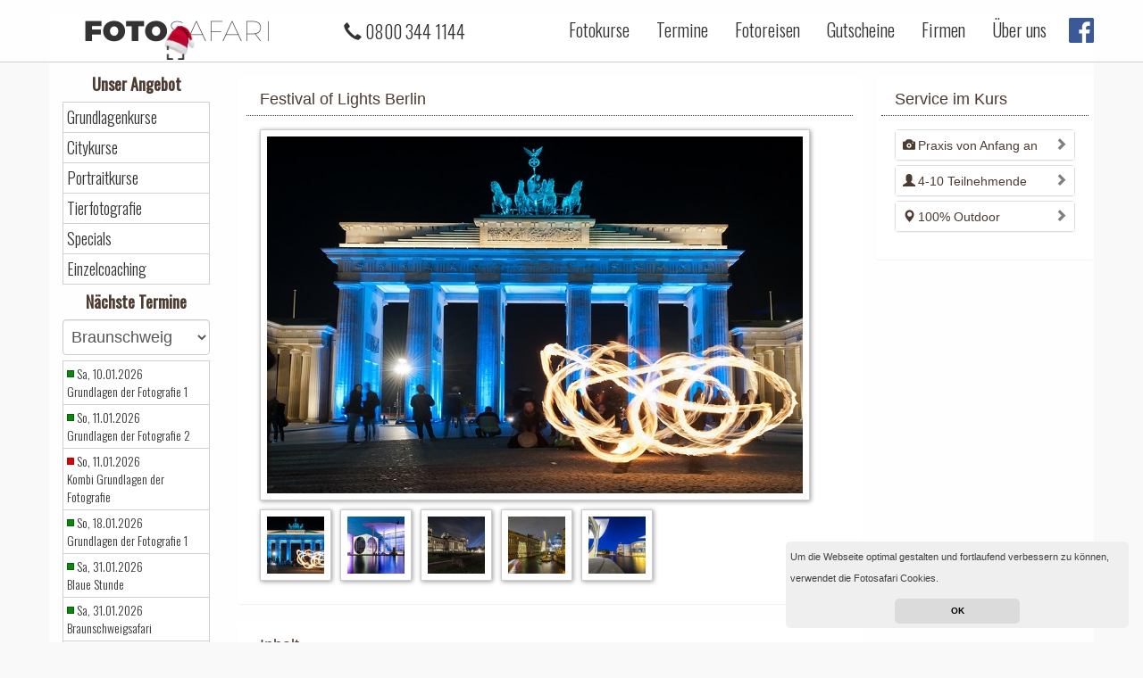

--- FILE ---
content_type: text/html; charset=utf-8
request_url: https://www.fotosafari-braunschweig.de/fotokurse/festival-of-lights-berlin/
body_size: 70396
content:
<!DOCTYPE html>
<htmllang="de"
>  <head>    <title>Festival of Lights Berlin - Fotokurse in Braunschweig
</title><meta charset="utf-8">
<meta name="viewport" content="width=device-width, initial-scale=1, maximum-scale=1, user-scalable=no">
<meta name="keywords" content="">
<meta name="description" content="">
<meta name="google-site-verification" content="FDabXmOwmVEIcCYodblO4a2OoTR79Dc2TxTDfOKM7L0" />
<meta http-equiv="X-UA-Compatible" content="IE=edge" />
<link rel="shortcut icon" type="image/x-icon" href="/static/favicon.ico">
<link rel="stylesheet" href="https://fonts.googleapis.com/css?family=Oswald:300,regular" type="text/css" />
<link rel="stylesheet" href="/static/superslides.css">
<link rel="stylesheet" href="https://fonts.googleapis.com/css?family=Open+Sans:300,regular" type="text/css" />
<link rel="stylesheet" href="/static/swiper.min.css">
<link href="//maxcdn.bootstrapcdn.com/font-awesome/4.7.0/css/font-awesome.min.css" rel="stylesheet">
        <!-- Bootstrap -->
    <link href="//cdnjs.cloudflare.com/ajax/libs/twitter-bootstrap/3.3.7/css/bootstrap.min.css" rel="stylesheet">
<link rel="stylesheet" href="/static/frontend_v4.css">

  </head>
  <body>
<nav class="navbar navbar-default navbar-fixed-top">
    <div class="container">
        <div class="navbar-header">
            <button type="button" class="navbar-toggle collapsed" data-toggle="collapse" data-target="#navbar"
                aria-expanded="false" aria-controls="navbar">
                <span class="sr-only">Toggle navigation</span>
                <span class="icon-bar"></span>
                <span class="icon-bar"></span>
                <span class="icon-bar"></span>
            </button>
            <a class="navbar-brand" href="/">
                <div class="logo"><span style="font-weight:700;">FOTO</span>SAFARI
    <img alt="Brand"
         src="/static/weihnachtslogo.png"
         class="xmas">
		</div>
            </a>
	    <ul class="nav nav-pills center-block visible-xs" style="margin-top:14px;float:right;margin-right:30px;">
                <li role="presentation"><a style="" class="menu-link" href="/gutscheine/">Gutscheine</a>
                </li>
</ul>
            <div class="nav navbar-nav navbar-left" style="margin-top:21px;margin-left:20px;">
                <div class="visible-lg" style="display:inline;float:right;margin-right:10px;">
                    <span style="margin-left:20px;" class="glyphicon glyphicon-earphone" aria-hidden="true"></span>
0800 344 1144                </div>
            </div>
        </div>
        <div id="navbar" class="navbar-collapse collapse">
            <ul class="nav navbar-nav navbar-right">
                <li><a class="menu-link" href="/">Fotokurse</a>
                </li>
                <li><a class="menu-link" href="/termine/">Termine</a></li>
                <li><a class="menu-link" target='_blank' href="https://fotosafari.de/fotoreisen/">Fotoreisen</a></li>
                <li><a class="menu-link" href="/gutscheine/">Gutscheine</a></li>
                <li><a class="menu-link" href="/kurse/firmenworkshops/">Firmen</a></li>
                <li><a class="menu-link visible-xs" href="/einzelcoaching/">Einzelcoaching</a></li>
		<!--
		<li><a class="menu-link visible-xs" href="/hardware-leihen/">Hardware ausleihen</a></li>
		<li><a class="menu-link visible-xs" href="/safaricard/">Safaricard</a></li>
		-->
		<li><a class="menu-link" href="/ueber-uns">Über uns</a></li>
                <li class="social-button hidden-xs hidden-sm"><a class="social-button" style="margin:0px;padding:0px;"
                        target="_blank" href="https://www.facebook.com/FotosafariGmbH""><img style="
                        width:28px;margin-top:12px;margin-left:10px;" src="/static/facebook-icon.png"></a></li>
			<li><a class="menu-link visible-xs" href="/faq/">Fotokurs FAQ</a></li>
		<li><a class="menu-link visible-xs" href="/umbuchung/">Fotokurs umbuchen</a></li>
		<li><a class="menu-link visible-xs" href="https://www.facebook.com/FotosafariGmbH" target="_blank">Facebook</a></li>


            </ul>
        </div>
        <!--/.nav-collapse -->
    </div>
</nav>



<div class="container" style="padding-top:15px;">

    <div class="row slider-header">


        <div class="col-sm-3 col-md-2 hidden-xs">


            
                <h2>Unser Angebot</h2>
                <ul class="left-nav">
                    <li><a href="/#kurs-grundlagenkurse">Grundlagenkurse</a></li>
                    <li><a href="/#kurs-citykurse">Citykurse</a></li>
                    <li><a href="/#kurs-portraitkurse">Portraitkurse</a></li>
                    <li><a href="/#kurs-tierfotografie">Tierfotografie</a></li>
                    <li><a href="/#kurs-specials">Specials</a></li>
                    <li><a href="/einzelcoaching/">Einzelcoaching</a></li>
                    <!--
		    <li><a href="/hardware-leihen/">Hardware leihen</a></li>
		    <li><a href="/safaricard/">Safaricard</a></li>
                    -->
		</ul>
                <h2>Nächste Termine</h2>
                <select class="form-control select-hidden-town" style="margin-top:6px;font-size:18px;height:40px;margin-bottom:6px;"
                    class="navbar-brand">
                    <option value="braunschweig">Braunschweig</option>
                    <option value="https://www.fotosafari.de">--- Deutschland ---</option>
                    <option value="https://www.fotosafari-augsburg.de">Augsburg</option>
                    <option value="https://www.fotosafari-berlin.de">Berlin</option>
                    <option value="https://www.fotosafari-bonn.de">Bonn</option>
                    <option value="https://www.fotosafari-bremen.de">Bremen</option>
                    <option value="https://www.fotosafari-darmstadt.de">Darmstadt</option>
                    <option value="https://www.fotosafari-dresden.de">Dresden</option>
                    <option value="https://www.fotosafari-duesseldorf.de">Düsseldorf</option>
                    <option value="https://www.fotosafari-frankfurt.de">Frankfurt</option>
                    <option value="https://www.fotosafari-freiburg.de">Freiburg</option>
                    <option value="https://www.fotosafari-hamburg.de">Hamburg</option>
                    <option value="https://www.fotosafari-hannover.de">Hannover</option>
                    <option value="https://www.fotosafari-heidelberg.de">Heidelberg</option>
                    <option value="https://www.fotosafari-ingolstadt.de">Ingolstadt</option>
                    <option value="https://www.fotosafari-karlsruhe.de">Karlsruhe</option>
                    <option value="https://www.fotosafari-kassel.de">Kassel</option>
                    <option value="https://www.fotosafari-kiel.de">Kiel</option>
                    <option value="https://www.fotosafari-koeln.de">Köln</option>
                    <option value="https://www.fotosafari-krefeld.de">Krefeld</option>
                    <option value="https://www.fotosafari-leipzig.de">Leipzig</option>
                    <option value="https://www.fotosafari-luebeck.de">Lübeck</option>
                    <option value="https://www.fotosafari-mainz.de">Mainz</option>
                    <option value="https://www.fotosafari-mannheim.de">Mannheim</option>
                    <option value="https://www.fotosafari-muenchen.de">München</option>
                    <option value="https://www.fotosafari-muenster.de">Münster</option>
                    <option value="https://www.fotosafari-nuernberg.de">Nürnberg</option>
                    <option value="https://www.fotosafari-rostock.de">Rostock</option>
                    <option value="https://www.fotosafari-stuttgart.de">Stuttgart</option>
                    <option value="https://www.fotosafari-wiesbaden.de">Wiesbaden</option>
                    <option value="https://www.fotosafari-wolfsburg.de">Wolfsburg</option>
                    <option value="https://www.fotosafari-wien.at/standorte/">--- Österreich ---</option>
                    <option value="https://www.fotosafari-graz.at">Graz</option>
                    <option value="https://www.fotosafari-linz.at">Linz</option>
                    <option value="https://www.fotosafari-salzburg.at">Salzburg</option>
                    <option value="https://www.fotosafari-wien.at">Wien</option>
                    <option value="https://www.fotosafari-mallorca.de">--- Spanien ---</option>
                    <option value="https://www.fotosafari-mallorca.de">Mallorca</option>
                </select>
                <ul class="left-nav term-list">
                    <li>
			    <span class="course-free"></span>
                        <a href="/fotokurse/grundlagen-der-fotografie-1/">Sa, 10.01.2026<br> Grundlagen der Fotografie 1 </a>
                    </li>
                    <li>
			    <span class="course-free"></span>
                        <a href="/fotokurse/grundlagen-der-fotografie-2/">So, 11.01.2026<br> Grundlagen der Fotografie 2 </a>
                    </li>
                    <li>
			    <span class="course-full"></span>
                        <a href="/fotokurse/kombi-grundlagen-fotografie/">So, 11.01.2026<br> Kombi Grundlagen der Fotografie </a>
                    </li>
                    <li>
			    <span class="course-free"></span>
                        <a href="/fotokurse/grundlagen-der-fotografie-1/">So, 18.01.2026<br> Grundlagen der Fotografie 1 </a>
                    </li>
                    <li>
			    <span class="course-free"></span>
                        <a href="/fotokurse/blaue-stunde/">Sa, 31.01.2026<br> Blaue Stunde </a>
                    </li>
                    <li>
			    <span class="course-free"></span>
                        <a href="/fotokurse/city-safari/">Sa, 31.01.2026<br> Braunschweigsafari </a>
                    </li>
                    <li>
			    <span class="course-free"></span>
                        <a href="/fotokurse/fotowalk/">Sa, 31.01.2026<br> Fotowalk </a>
                    </li>
                    <li>
			    <span class="course-free"></span>
                        <a href="/fotokurse/smartphone-fotografie/">So, 01.02.2026<br> Smartphone Fotografie </a>
                    </li>
                    <li>
			    <span class="course-free"></span>
                        <a href="/fotokurse/grundlagen-der-fotografie-1/">So, 22.02.2026<br> Grundlagen der Fotografie 1 </a>
                    </li>
                    <li>
			    <span class="course-free"></span>
                        <a href="/fotokurse/grundlagen-der-fotografie-1/">Sa, 07.03.2026<br> Grundlagen der Fotografie 1 </a>
                    </li>
                <li>
                        <a style="text-align:center;" href="/termine/">Zu allen Terminen</a>
                </li>		
		</ul>
 
	    <br>
        </div>
        <div class="col-xs-12 col-sm-9 col-md-10">
    <div class="row visible-lg visible-md visible-sm visible-xs">
        <div class="col-md-8 col-lg-9">

            <div class="panel panel-style">
            <div class="panel-heading">
 Festival of Lights Berlin             </div>
		     <div class="panel-body">
                        <img id="gallery-img" class="img-responsive img-shadow" src="/static/a71c09f5-9912-461e-ad1e-a69049ba8015.jpg">
                        <ul style="list-style: none;clear:both;padding-left:0px;">
                            <li style="float:left;padding-right:10px;padding-top:10px;">
                                <a class="thumb-gallery" href="javascript:" data-url="/static/a71c09f5-9912-461e-ad1e-a69049ba8015.jpg">
                                    <img style="width:80px;" class="img-responsive img-shadow" src="/static/a71c09f5-9912-461e-ad1e-a69049ba8015_thumb.jpg">
                                </a>
                            </li>
                            <li style="float:left;padding-right:10px;padding-top:10px;">
                                <a class="thumb-gallery" href="javascript:" data-url="/static/ce7d8273-9f11-4919-a6db-22be8bf235e1.jpg">
                                    <img style="width:80px;" class="img-responsive img-shadow" src="/static/ce7d8273-9f11-4919-a6db-22be8bf235e1_thumb.jpg">
                                </a>
                            </li>
                            <li style="float:left;padding-right:10px;padding-top:10px;">
                                <a class="thumb-gallery" href="javascript:" data-url="/static/b3a684af-b5b6-4be7-89dd-8e086ad0a3df.jpg">
                                    <img style="width:80px;" class="img-responsive img-shadow" src="/static/b3a684af-b5b6-4be7-89dd-8e086ad0a3df_thumb.jpg">
                                </a>
                            </li>
                            <li style="float:left;padding-right:10px;padding-top:10px;">
                                <a class="thumb-gallery" href="javascript:" data-url="/static/ee4202b4-b771-4703-98bc-7ebf810d3c45.jpg">
                                    <img style="width:80px;" class="img-responsive img-shadow" src="/static/ee4202b4-b771-4703-98bc-7ebf810d3c45_thumb.jpg">
                                </a>
                            </li>
                            <li style="float:left;padding-right:10px;padding-top:10px;">
                                <a class="thumb-gallery" href="javascript:" data-url="/static/de5c0d84-f5e0-4ce1-bf91-189a43e02f6d.jpg">
                                    <img style="width:80px;" class="img-responsive img-shadow" src="/static/de5c0d84-f5e0-4ce1-bf91-189a43e02f6d_thumb.jpg">
                                </a>
                            </li>
                        </ul>
                    </div>
                </div>
                <div class="panel panel-style hidden-sm hidden-xs" style="display:none;" id="course-details">
                     <div class="panel-heading" style="background-color: #4c4c4c;color:white;">Festival of Lights Berlin - Termindetails</div>
                    <div class="panel-body">
                    </div>
	    </div>



    <div class="panel panel-style">
        <div class="panel-heading">Inhalt</div>
        <div class="panel-body">
            <ul style="box-sizing: border-box; margin-top: 0px; margin-bottom: 10px; color: rgb(76, 59, 49); font-family: Tahoma, Arial, Geneva, sans-serif; font-size: 14px;">
	<li style="box-sizing: border-box;">Von der D&auml;mmerung zur Dunkelheit</li>
	<li style="box-sizing: border-box;">Langzeitfotografie</li>
	<li style="box-sizing: border-box;">Tipps zur Kamerabedienung im Dunkeln</li>
	<li style="box-sizing: border-box;">Professioneller Umgang mit dem Stativ</li>
	<li style="box-sizing: border-box;">Einblick in die Bildgestaltung</li>
	<li style="box-sizing: border-box;">Einblick ins Lightpainting</li>
</ul>

<p>&nbsp;</p>

        </div>
    </div>


    <div class="panel panel-style">
        <div class="panel-heading">Ablauf</div>
        <div class="panel-body">
        <p>Das &uuml;ber die Grenzen Berlins bekannte Festival of Lights erleuchtet die City unserer lebendigen Hauptstadt. In unserem Fotokurs halten wir diese Illumination fotografisch fest und lernen die wichtigsten Einstellungen unserer Kamera direkt praktisch kennen.&nbsp;Ein besonderer Fokus des Workshops liegt auf Langzeitbelichtung und dem Fotografieren bei dunklen Lichtverh&auml;ltnissen.</p>

<p>Wir treffen uns gegen Abend vor der Weltzeituhr, am Alexanderplatz.&nbsp;</p>

<p>Von dort aus starten wir unsere Tour durch das abendliche Berlin und werden verschiedene Spots ansteuern, die im Rahmen des &quot;Festival of Lights&quot; in einem ganz besonderen Licht erstraheln - beispielsweise der&nbsp;Berliner Dom, der Berliner Fernsehturm&nbsp;und das Brandenburger Tor.</p>

	</div>
    </div>



<div class="panel panel-style panel-accordion hidden-xs hidden-sm">
    <div class="panel-heading" role="tab" id="service-head-hint">
        <a style="font-size:18px;" class="accordion-toggle collapsed" data-toggle="collapse" data-parent="#accordion-hint" href="#collapse-service-hint" aria-expanded="false" aria-controls="collapse-service-hint">
Hinweise        </a>
    </div>
    <div id="collapse-service-hint" class="panel-collapse collapse" role="tabpanel" aria-labelledby="service-head-hint" aria-expanded="false" style="height: 0px;">
      <div class="panel-body">
          <p>Ein Stativ ist f&uuml;r diesen Kurs obligatorisch, da wir Langzeitbelichtungen vornehmen werden. Wir empfehlen dir zudem ein lichtstarkes Objektiv mitzubringen.<br />
Wir werden uns zwischendurch eventuell etwas st&auml;rken, bringe hierf&uuml;r bitte etwas Bargeld mit. Es empfiehlt sich, sofern vorhanden, einen Wechselakku dabei zu haben. Die Speicherkarte in deiner Kamera sollte leer sein.<br />
Da es sich um einen Outdoor-Workshop handelt, solltest du dich wettergerecht kleiden.<br />
&nbsp;</p>

      </div>
    </div>
</div>



        </div>
        <div class="col-md-4 col-lg-3">

        <div class="row">

        <div class="panel panel-style hidden">
            <div class="panel-heading">Onlinebuchung</div>
<br>
<div class="">
    <form class="form-horizontal" method="POST" action="/buchung" id="form-mobile-booking">

        <input type="hidden" value="" name="mobile-product-id" id="mobile-product-id">
        <input type="hidden" value="" name="mobile-time" id="mobile-time">

        <div class="input-group" style="width:100%;margin-bottom:10px;">
            <!--<div class="input-group-addon">Shooting:</div>-->
            <select class="form-control" id="mobile-shooting" name="mobile-shooting" style="">
             <option data-url="/fotokurse/grundlagen-der-fotografie-1">Grundlagen der Fotografie 1 - 139 €</option>
                                                                                                                                                                            <option data-url="/fotokurse/grundlagen-der-fotografie-2">Grundlagen der Fotografie 2 - 139 €</option>
                                                                                                                                             <option data-url="/fotokurse/blaue-stunde">Blaue Stunde - 79 €</option>
                                                                                                                                                              <option data-url="/fotokurse/nikon-night">Nikon Night - 59 €</option>
                                                                                                                                                              <option data-url="/fotokurse/kombi-grundlagen-fotografie">Kombi Grundlagen Fotografie - 249 €</option>
                                                                                                                                                             <option data-url="/fotokurse/streetsafari">Streetsafari - 139 €</option>
                                                                                                                                                             <option data-url="/fotokurse/grundlagen-der-tierfotografie">Grundlagen der Tierfotografie - 109 €</option>
                                                                                                                                                             <option data-url="/fotokurse/wildlife-safari">Wildlife Safari - 139 €</option>
                                                                                                                                                             <option data-url="/fotokurse/portraitfotografie-1">Portraitfotografie 1 - 159 €</option>
                                                                                                                                                             <option data-url="/fotokurse/portraitfotografie-2">Portraitfotografie 2 - 159 €</option>
                                                                                                                                                             <option data-url="/fotokurse/portraitfotografie-kombi">Portraitfotografie Kombi - 289 €</option>
                                                                                                                                                                                                                                                                             <option data-url="/fotokurse/mainhattansafari">Mainhattansafari - 149 €</option>
                                            <option data-url="/fotokurse/canon-night">Canon Night - 59 €</option>
                                                                                                                                                             <option data-url="/fotokurse/wildparksafari">Wildparksafari - 119 €</option>
                                                                                                                                                             <option data-url="/fotokurse/makrofotografie">Makrofotografie - 129 €</option>
                                                                                                                                                             <option data-url="/fotokurse/magische-wasserfallfotografie">Magische Wasserfallfotografie  - 135 €</option>
                                                                                                                                                                      <option data-url="/fotokurse/stuntfotografie-im-filmpark">Stuntfotografie im Filmpark - 139 €</option>
                                                                                                                                                    <option data-url="/fotokurse/festival-of-lights-berlin">Festival of Lights Berlin - 99 €</option>
                                                                                                                                                             <option data-url="/fotokurse/black-white">Black / White - 299 €</option>
                                                                                                                                                             <option data-url="/fotokurse/produktfotografie">Produktfotografie - 349 €</option>
                                                                                                                                                             <option data-url="/fotokurse/u-bahnfotografie">U-Bahnfotografie - 119 €</option>
                                                                                                                                                             <option data-url="/fotokurse/wiesn-special">Wiesn-Special - 89 €</option>
                                                                                                                                                             <option data-url="/fotokurse/hochzeitsfotografie">Hochzeitsfotografie - 349 €</option>
                                                                                                                                                              <option data-url="/fotokurse/fotografieren-fuer-jugendliche">Fotografieren für Jugendliche - 109 €</option>
                                                                                                                                                              <option data-url="/fotokurse/lightroom-fuer-einsteiger">Lightroom für Einsteiger - 119 €</option>
                                                                                                                                                                <option data-url="/fotokurse/lightpainting">Lightpainting - 99 €</option>
                                                                                                                                                              <option data-url="/fotokurse/milchstrassenfotografie">Milchstraßenfotografie - 139 €</option>
                                                                                                                                                             <option data-url="/fotokurse/botanik-special">Botanik-Special - 79 €</option>
                                                                                                                                                               <option data-url="/fotokurse/silvestersafari">Silvestersafari - 69 €</option>
                                                                                                                                                                 <option data-url="/fotokurse/abenteuer-pfaelzerwald">Abenteuer Pfälzerwald - 179 €</option>
                                                                                                                                                             <option data-url="/fotokurse/luminale">Luminale - 89 €</option>
                                                                                                                                                              <option data-url="/fotokurse/dslr-video-in-der-praxis">DSLR-Video in der Praxis - 240 €</option>
                                                                                                                                                              <option data-url="/fotokurse/portraitfotografie-outdoor">Portraitfotografie Outdoor - 139 €</option>
                                                                                                                                                             <option data-url="/fotokurse/abenteuer-schwaebische-alb">Abenteuer Schwäbische Alb - 149 €</option>
                                                                                                                                                             <option data-url="/fotokurse/abenteuer-suedschwarzwald">Abenteuer Südschwarzwald - 179 €</option>
                                                                                                                                                             <option data-url="/fotokurse/insektenfotografie">Insektenfotografie - 109 €</option>
                                                                                                                                                               <option data-url="/fotokurse/burgenlandschaft-hohenzollern">Burgenlandschaft Hohenzollern - 179 €</option>
                                                                                                                                                                  <option data-url="/fotokurse/immobilienschulung">Immobilienschulung - 250 €</option>
                                                                                                                                                              <option data-url="/fotokurse/foodfotografie">Foodfotografie - 499 €</option>
                                                                                                                                                             <option data-url="/fotokurse/eventfotografie">Eventfotografie - 599 €</option>
                                                                                                                                                             <option data-url="/fotokurse/hotelfotografie">Hotelfotografie - 850 €</option>
                                                                                                                                                               <option data-url="/fotokurse/abenteuer-nordschwarzwald">Abenteuer Nordschwarzwald - 179 €</option>
                                                                                                                                                             <option data-url="/fotokurse/dentalfotografie">Dentalfotografie - 875 €</option>
                                                                                                                                                             <option data-url="/fotokurse/automobilfotografie">Automobilfotografie - 645 €</option>
                                                                                                                                                             <option data-url="/fotokurse/nude-art-black-white">Nude Art Black &amp; White - 449 €</option>
                                                                                                                                                             <option data-url="/fotokurse/planten-un-blomen">Planten un Blomen - 95 €</option>
                                                                                                                                                               <option data-url="/fotokurse/fotowalk">Fotowalk - 79 €</option>
                                                                                                                                                              <option data-url="/fotokurse/magisches-monbachtal">Magisches Monbachtal - 129 €</option>
                                                                                                                                                             <option data-url="/fotokurse/food-fotografie">Food Fotografie - 139 €</option>
                                                                                                                                                             <option data-url="/fotokurse/kinderfotografie">Kinderfotografie - 89 €</option>
                                                                                                                                                             <option data-url="/fotokurse/workshop-allgaeu">Workshop Allgäu - 179 €</option>
                                                                                                                                                               <option data-url="/fotokurse/recklinghausen-leuchtet">Recklinghausen Leuchtet - 69 €</option>
                                                                                                                                                                 <option data-url="/fotokurse/winterlichter-im-palmengarten">Winterlichter im Palmengarten - 99 €</option>
                                                                                                                                                             <option data-url="/fotokurse/street-art-documenta-spezial">Street Art - Documenta Spezial - 89 €</option>
                                                                                                                                                                <option data-url="/fotokurse/aktfotografie-fuer-einsteiger">Aktfotografie für Einsteiger - 289 €</option>
                                                                                                                                                                  <option data-url="/fotokurse/city-safari">City Safari - 139 €</option>
                                                                                                                                                              <option data-url="/fotokurse/smartphone-fotografie">Smartphone Fotografie - 99 €</option>
                                                                                                                                                                    <option data-url="/fotokurse/schulung">Schulung - None €</option>
                                                                                                                                                             <option data-url="/fotokurse/teambuilding">Teambuilding - None €</option>
                                                                                                                                                             <option data-url="/fotokurse/individuelle-loesung">Individuelle Lösung - None €</option>
                                                                                                                                                              <option data-url="/fotokurse/ballon-festival-bonn">Ballon Festival Bonn - 109 €</option>
                                                                                                                                                               <option data-url="/fotokurse/kameratraining">Kameratraining - 69 €</option>
                                                                                                                                                             <option data-url="/fotokurse/modelshooting-im-studio">Modelshooting im Studio - 189 €</option>
                                                                                                                                                             <option data-url="/fotokurse/landschaft-der-lueneburger-heide">Landschaft der Lüneburger Heide - 179 €</option>
                                                                                                                                                             <option data-url="/fotokurse/lueneburg-menschen-und-architektur">Lüneburg Menschen und Architektur - 139 €</option>
                                                                                                                                                              <option data-url="/fotokurse/safaripark-stukenbrock">Safaripark Stukenbrock - 139 €</option>
                                                                                                                                                             <option data-url="/fotokurse/rhododendronbluete">Rhododendronblüte - 69 €</option>
                                                                                                                                                              <option data-url="/fotokurse/balloon-sail-kiel">Balloon Sail Kiel - 109 €</option>
                                                                                                                                                             <option data-url="/fotokurse/bayerische-alpen">Bayerische Alpen - 179 €</option>
                                                                                                                                                             <option data-url="/fotokurse/landschaftsfotografie-am-bodensee">Landschaftsfotografie am Bodensee - 179 €</option>
                                                                                                                                                              <option data-url="/fotokurse/winterlichter-im-luisenpark">Winterlichter im Luisenpark - 99 €</option>
                                                                                                                                                              <option data-url="/fotokurse/online-coaching-grundlagen">Online Coaching Grundlagen - 59 €</option>
                                                                                                                                                             <option data-url="/fotokurse/online-einzelcoaching">Online Einzelcoaching - 249 €</option>
                                                                                                                                                             <option data-url="/fotokurse/online-coaching-lightroom">Online Coaching Lightroom - 249 €</option>
                                                                                                                                                             <option data-url="/fotokurse/elbe-land-tour-mit-dem-fahrrad">Elbe-Land-Tour mit dem Fahrrad - 179 €</option>
                                                                                                                                                             <option data-url="/fotokurse/praxiswerkstatt-streetsafari">Praxiswerkstatt Streetsafari - 119 €</option>
                                                                                                                                                             <option data-url="/fotokurse/portrait-special-rauch-und-gegenlicht">Portrait Special: Rauch und Gegenlicht - 169 €</option>
                                                                                                                                                             <option data-url="/fotokurse/berchtesgadener-land">Berchtesgadener Land - 179 €</option>
                                                                                                                                                             <option data-url="/fotokurse/tierwelt-des-grossglockner">Tierwelt des Großglockner - 159 €</option>
                                                                                                                                                             <option data-url="/fotokurse/tauglbachklamm">Tauglbachklamm - 159 €</option>
                                                                                                                                                             <option data-url="/fotokurse/koenigssee">Königssee - 229 €</option>
                                                                                                                                                              <option data-url="/fotokurse/city-night-light-portrait">City Night Light Portrait - 99 €</option>
                                                                                                                                                             <option data-url="/fotokurse/special-studiofotografie">Special-Studiofotografie - 349 €</option>
                                                                                                                                                             <option data-url="/fotokurse/bergwandertour-brocken">Bergwandertour Brocken - None €</option>
                                                                                                                                                             <option data-url="/fotokurse/odenwald">Odenwald - 179 €</option>
                                                                                                                                                             <option data-url="/fotokurse/mehlinger-heide-und-karlstalschlucht">Mehlinger Heide und Karlstalschlucht - 179 €</option>
                                                                                                                                                             <option data-url="/fotokurse/milchstrasse-fotografieren">Milchstraße fotografieren - 799 €</option>
            </select>
        </div>

        <div class="input-group" style="width:100%;margin-bottom:10px;">
            <div class="input-group-addon">Am:</div>
            <select class="form-control" id="mobile-shooting" name="mobile-shooting" style="">
            
	    
	    </select>
        </div>

        <div class="input-group" style="width:100%;margin-bottom:10px;margin-top:10px;">
            <div class="input-group-addon" style="width:100px;">`Plätze:</div>
            <select id="select-mobile-quantity" class="form-control">
                    
                <option value="1">1x</option>
                
            </select>
        </div>

        <div class="input-group" style="width:100%;margin-bottom:10px;margin-top:10px;">
            <div class="input-group-addon" style="width:100px;">Vorname:</div>
            <input id="mobile-firstname" name="mobile-firstname" type="text" class="form-control" placeholder="Max" style="min-width:100%;-webkit-appearance: none;">
        </div>

        <div class="input-group" style="width:100%;margin-bottom:10px;margin-top:10px;">
            <div class="input-group-addon" style="width:100px;">Nachname:</div>
            <input id="mobile-lastname" name="mobile-lastname" type="text" class="form-control" placeholder="Meier" style="min-width:100%;-webkit-appearance: none;">
        </div>

        <div class="input-group" style="width:100%;margin-bottom:10px;margin-top:10px;">
            <div class="input-group-addon" style="width:100px;">E-Mail:</div>
            <input id="mobile-email" name="mobile-email" type="email" class="form-control" placeholder="mail@beispiel.de" style="min-width:100%;-webkit-appearance: none;">
        </div>

        <div class="input-group" style="width:100%;margin-bottom:10px;margin-top:10px;">
            <div class="input-group-addon" style="width:100px;">Tel.:</div>
            <input id="mobile-phone" name="mobile-phone" type="tel" class="form-control" placeholder="069 12345" style="min-width:100%;-webkit-appearance: none;">
        </div>

        <div class="input-group" style="width:100%;margin-top:10px;">
            <button id="mobile-book" name="mobile-book" type="submit" style="font-weight:bold;width:100%;background-color:#375c79;color:white;padding-top:10px;padding-bottom:10px;"
                class="btn btn-default">Jetzt kostenpflichtig buchen</button>
        </div>

        <div class="input-group" style="width:100%;margin-top:10px;text-align:center;margin-bottom:30px;">
            <div class="input-group-addon">
                Du erhälst per Mail eine Rechnung und<br>überweist den Betrag.
            </div>
        </div>

    </form>
</div>

</div>








    <div class="panel panel-style" style="padding-left:5px;padding-right:5px;">
        <div class="panel-heading">Service im Kurs</div>
	<div class="panel-body">
        <div class="panel-group" id="accordion" role="tablist" aria-multiselectable="true">
  <div class="panel panel-default panel-accordion">
    <div class="panel-heading" role="tab" id="service-head-1">
      <h4 class="panel-title">
        <a class="accordion-toggle collapsed" data-toggle="collapse" data-parent="#accordion-1" href="#collapse-service-1" aria-expanded="false" aria-controls="collapse-service-1">
            <span class="glyphicon glyphicon-camera" aria-hidden="true" style="margin-right:3px;"></span>Praxis von Anfang an
        </a>
      </h4>
    </div>
    <div id="collapse-service-1" class="panel-collapse collapse" role="tabpanel" aria-labelledby="service-head-1">
      <div class="panel-body">
      Wir fotografieren von Anfang an. Die Praxis steht dabei im Vordergrund. Anhand spannender Experimente probieren wir neues aus. Theorie vermitteln wir anhand konkreter Beispiele.  So macht das lernen Spaß.
      </div>
    </div>

                    </div>
  <div class="panel panel-default panel-accordion">
    <div class="panel-heading" role="tab" id="service-head-2">
      <h4 class="panel-title">
        <a class="accordion-toggle collapsed" data-toggle="collapse" data-parent="#accordion-2" href="#collapse-service-2" aria-expanded="false" aria-controls="collapse-service-2">
            <span class="glyphicon glyphicon-user" aria-hidden="true" style="margin-right:3px;"></span>4-10 Teilnehmende
        </a>
      </h4>
    </div>
    <div id="collapse-service-2" class="panel-collapse collapse" role="tabpanel" aria-labelledby="service-head-2">
      <div class="panel-body">
      In kleinen Gruppen zum Lernerfolg!
      </div>
    </div>

                    </div>
  <div class="panel panel-default panel-accordion">
    <div class="panel-heading" role="tab" id="service-head-3">
      <h4 class="panel-title">
        <a class="accordion-toggle collapsed" data-toggle="collapse" data-parent="#accordion-3" href="#collapse-service-3" aria-expanded="false" aria-controls="collapse-service-3">
            <span class="glyphicon glyphicon glyphicon-map-marker" aria-hidden="true" style="margin-right:3px;"></span>100% Outdoor
        </a>
      </h4>
    </div>
    <div id="collapse-service-3" class="panel-collapse collapse" role="tabpanel" aria-labelledby="service-head-3">
      <div class="panel-body">
      Für diesen Outdoor Fotokurs treffen wir uns direkt vor Ort. Bitte beachte die Hinweise zum Treffpunkt! 
      </div>
    </div>

                    </div>
             </div>
        </div>
    </div>




    <div class="panel panel-style hidden-md hidden-lg">
        <div class="panel-heading">Ablauf</div>
        <div class="panel-body">
            <p>Das &uuml;ber die Grenzen Berlins bekannte Festival of Lights erleuchtet die City unserer lebendigen Hauptstadt. In unserem Fotokurs halten wir diese Illumination fotografisch fest und lernen die wichtigsten Einstellungen unserer Kamera direkt praktisch kennen.&nbsp;Ein besonderer Fokus des Workshops liegt auf Langzeitbelichtung und dem Fotografieren bei dunklen Lichtverh&auml;ltnissen.</p>

<p>Wir treffen uns gegen Abend vor der Weltzeituhr, am Alexanderplatz.&nbsp;</p>

<p>Von dort aus starten wir unsere Tour durch das abendliche Berlin und werden verschiedene Spots ansteuern, die im Rahmen des &quot;Festival of Lights&quot; in einem ganz besonderen Licht erstraheln - beispielsweise der&nbsp;Berliner Dom, der Berliner Fernsehturm&nbsp;und das Brandenburger Tor.</p>

        </div>
    </div>



    <div class="panel panel-style hidden-md hidden-lg">
        <div class="panel-heading">Hinweise</div>
        <div class="panel-body">
            <p>Ein Stativ ist f&uuml;r diesen Kurs obligatorisch, da wir Langzeitbelichtungen vornehmen werden. Wir empfehlen dir zudem ein lichtstarkes Objektiv mitzubringen.<br />
Wir werden uns zwischendurch eventuell etwas st&auml;rken, bringe hierf&uuml;r bitte etwas Bargeld mit. Es empfiehlt sich, sofern vorhanden, einen Wechselakku dabei zu haben. Die Speicherkarte in deiner Kamera sollte leer sein.<br />
Da es sich um einen Outdoor-Workshop handelt, solltest du dich wettergerecht kleiden.<br />
&nbsp;</p>

        </div>
    </div>









</div>
        </div>
    </div>
    <div class="row hidden-md hidden-lg hidden-sm hidden-xs">

<div class="col-sm-6">
    <div class="panel panel-default">
        <div class="panel-heading panel-heading-term">Service im Kurs</div>
        <div class="panel-body">


        <div class="panel-group" id="accordion" role="tablist" aria-multiselectable="true">




  <div class="panel panel-default panel-accordion">
    <div class="panel-heading" role="tab" id="service-head-1">
      <h4 class="panel-title">
        <a class="accordion-toggle collapsed" data-toggle="collapse" data-parent="#accordion-1" href="#collapse-service-1" aria-expanded="false" aria-controls="collapse-service-1">
                        <span class="glyphicon glyphicon-camera" aria-hidden="true"
                              style="margin-right:3px;"></span>Praxis von Anfang an
        </a>
      </h4>
    </div>
    <div id="collapse-service-1" class="panel-collapse collapse" role="tabpanel" aria-labelledby="service-head-1">
      <div class="panel-body">
      Wir fotografieren von Anfang an. Die Praxis steht dabei im Vordergrund. Anhand spannender Experimente probieren wir neues aus. Theorie vermitteln wir anhand konkreter Beispiele.  So macht das lernen Spaß.
      </div>
    </div>

                    </div>








  <div class="panel panel-default panel-accordion">
    <div class="panel-heading" role="tab" id="service-head-2">
      <h4 class="panel-title">
        <a class="accordion-toggle collapsed" data-toggle="collapse" data-parent="#accordion-2" href="#collapse-service-2" aria-expanded="false" aria-controls="collapse-service-2">
                        <span class="glyphicon glyphicon-user" aria-hidden="true"
                              style="margin-right:3px;"></span>4-10 Teilnehmende
        </a>
      </h4>
    </div>
    <div id="collapse-service-2" class="panel-collapse collapse" role="tabpanel" aria-labelledby="service-head-2">
      <div class="panel-body">
      In kleinen Gruppen zum Lernerfolg!
      </div>
    </div>

                    </div>








  <div class="panel panel-default panel-accordion">
    <div class="panel-heading" role="tab" id="service-head-3">
      <h4 class="panel-title">
        <a class="accordion-toggle collapsed" data-toggle="collapse" data-parent="#accordion-3" href="#collapse-service-3" aria-expanded="false" aria-controls="collapse-service-3">
                        <span class="glyphicon glyphicon glyphicon-map-marker" aria-hidden="true"
                              style="margin-right:3px;"></span>100% Outdoor
        </a>
      </h4>
    </div>
    <div id="collapse-service-3" class="panel-collapse collapse" role="tabpanel" aria-labelledby="service-head-3">
      <div class="panel-body">
      Für diesen Outdoor Fotokurs treffen wir uns direkt vor Ort. Bitte beachte die Hinweise zum Treffpunkt! 
      </div>
    </div>

                    </div>




             </div>
        </div>
    </div>
</div>

<div class="col-sm-6">
    <div class="panel panel-default">
        <div class="panel-heading panel-heading-term">Hinweise</div>
        <div class="panel-body">
            <p>Ein Stativ ist f&uuml;r diesen Kurs obligatorisch, da wir Langzeitbelichtungen vornehmen werden. Wir empfehlen dir zudem ein lichtstarkes Objektiv mitzubringen.<br />
Wir werden uns zwischendurch eventuell etwas st&auml;rken, bringe hierf&uuml;r bitte etwas Bargeld mit. Es empfiehlt sich, sofern vorhanden, einen Wechselakku dabei zu haben. Die Speicherkarte in deiner Kamera sollte leer sein.<br />
Da es sich um einen Outdoor-Workshop handelt, solltest du dich wettergerecht kleiden.<br />
&nbsp;</p>

        </div>
    </div>
    </div>

<div class="col-sm-6">
    <div class="panel panel-default">
        <div class="panel-heading panel-heading-term">Inhalt</div>
        <div class="panel-body">
            <ul style="box-sizing: border-box; margin-top: 0px; margin-bottom: 10px; color: rgb(76, 59, 49); font-family: Tahoma, Arial, Geneva, sans-serif; font-size: 14px;">
	<li style="box-sizing: border-box;">Von der D&auml;mmerung zur Dunkelheit</li>
	<li style="box-sizing: border-box;">Langzeitfotografie</li>
	<li style="box-sizing: border-box;">Tipps zur Kamerabedienung im Dunkeln</li>
	<li style="box-sizing: border-box;">Professioneller Umgang mit dem Stativ</li>
	<li style="box-sizing: border-box;">Einblick in die Bildgestaltung</li>
	<li style="box-sizing: border-box;">Einblick ins Lightpainting</li>
</ul>

<p>&nbsp;</p>

        </div>
    </div>
    </div>



    <div class="col-sm-6">
    <div class="panel panel-default">
        <div class="panel-heading panel-heading-term">Ablauf</div>
        <div class="panel-body">
            <p>Das &uuml;ber die Grenzen Berlins bekannte Festival of Lights erleuchtet die City unserer lebendigen Hauptstadt. In unserem Fotokurs halten wir diese Illumination fotografisch fest und lernen die wichtigsten Einstellungen unserer Kamera direkt praktisch kennen.&nbsp;Ein besonderer Fokus des Workshops liegt auf Langzeitbelichtung und dem Fotografieren bei dunklen Lichtverh&auml;ltnissen.</p>

<p>Wir treffen uns gegen Abend vor der Weltzeituhr, am Alexanderplatz.&nbsp;</p>

<p>Von dort aus starten wir unsere Tour durch das abendliche Berlin und werden verschiedene Spots ansteuern, die im Rahmen des &quot;Festival of Lights&quot; in einem ganz besonderen Licht erstraheln - beispielsweise der&nbsp;Berliner Dom, der Berliner Fernsehturm&nbsp;und das Brandenburger Tor.</p>

        </div>
    </div>
    </div>

</div>


        <div id="town-611" style="display:none;">60385 Frankfurt</div>
        <div id="street-611" style="display:none;">Roßdorfer Str. 30</div>
        <div id="title-611" style="display:none;">Roßdorfer Str. 30</div>
        <div id="direction-611" style="display:none;"><p>Hinweise:&nbsp;<br />
Parkpl&auml;tze in Bornheim sind knapp.<br />
Wenn du ohne Stress anreisen m&ouml;chtest<br />
kannst du in 500 Meter Entfernung im&nbsp;<br />
Parkhaus SAALBAU Bornheim parken.</p>

<p>Die Parkhausadresse f&uuml;r dein Navi:<br />
Arnsburger Stra&szlig;e 24<br />
60385 Frankfurt am Main<br />
Die Laufentfernung zur Rossdorfer Str 30<br />
ca. 2-3 Minuten</p>

<p>Anreise mit &ouml;ffentlichen Verkehrsmitteln:<br />
Ubahn-Linie U4<br />
(Haltestelle Bornheim Mitte)<br />
ca. 3 Minuten Fu&szlig;weg</p>
</div>
        <div id="img-url-611" style="display:none;">/imgsizer/_?f=jpg&amp;q=75&amp;u=https%3A%2F%2Fwww.fotosafari-braunschweig.de%2Fstatic%2F26cfd75c-f2ae-454b-af16-e8a80a6f6531.jpg&amp;w=280&amp;s=b&#39;WmevO8JZMSif-nTxBuCiSQTeHTE&#39;</div>
        <div id="town-699" style="display:none;">64295 Darmstadt</div>
        <div id="street-699" style="display:none;">Holzhofallee 21</div>
        <div id="title-699" style="display:none;">CoWo 21</div>
        <div id="direction-699" style="display:none;"><p><strong>Hinweise:&nbsp;</strong><br />
Unsere Schulungsr&auml;ume befinden<br />
sich in der ersten Etage des CoWo 21.</p>

<p><br />
<strong>Anreise mit dem Auto:</strong><br />
Vor dem CoWo 21 stehen&nbsp;<br />
in der Regel einige kostenfreie<br />
Parkpl&auml;tze zur Verf&uuml;gung.<br />
Anreise mit</p>

<p><br />
<strong>&ouml;ffentlichen Verkehrsmitteln:</strong><br />
Stra&szlig;enbahn Linie 1, 7, 8<br />
(Haltestelle Eschollbr&uuml;cker Str.)<br />
Bus Linie H<br />
(Haltestelle Holzhofallee)</p>
</div>
        <div id="img-url-699" style="display:none;">/imgsizer/_?f=jpg&amp;q=75&amp;u=https%3A%2F%2Fwww.fotosafari-braunschweig.de%2Fstatic%2F14e665a2-bf03-4c11-a61e-0ea56d6f6f6f.jpg&amp;w=280&amp;s=b&#39;64Qzc-5AK4_UqP-M-xfYg5B68m8&#39;</div>
        <div id="town-700" style="display:none;">64283 Darmstadt</div>
        <div id="street-700" style="display:none;">Georg-Büchner-Platz 1</div>
        <div id="title-700" style="display:none;">Georg-Büchner-Platz</div>
        <div id="direction-700" style="display:none;"><p><strong>Hinweise:&nbsp;</strong></p>

<p>Wir treffen uns drau&szlig;en<br />
vor dem Haupteingang<br />
des Staatstheater in Darmstadt.</p>

<p><br />
<strong>Anreise mit dem Auto:</strong></p>

<p>Bitte beachten:<br />
Das Theaterparkhaus verf&uuml;gt nur &uuml;ber<br />
wenige Parkpl&auml;tze f&uuml;r Theaterbesucher.<br />
Parken ist hier nicht m&ouml;glich.</p>

<p><br />
<strong>Anreise mit<br />
&ouml;ffentlichen Verkehrsmitteln:</strong></p>

<p>Haltestelle Luisenplatz<br />
Haltestelle Rhein-/Neckarstra&szlig;e</p>
</div>
        <div id="img-url-700" style="display:none;">/imgsizer/_?f=jpg&amp;q=75&amp;u=https%3A%2F%2Fwww.fotosafari-braunschweig.de%2Fstatic%2Fc55b419c-b56e-470a-a6db-89ad0d0e73f7.jpg&amp;w=280&amp;s=b&#39;Fp0wQ6nMu3SSt6a9r2OSoc7wSg8&#39;</div>
        <div id="town-962" style="display:none;">10178 Berlin</div>
        <div id="street-962" style="display:none;">Rosa-Luxemburg-Straße 30</div>
        <div id="title-962" style="display:none;">Kino Babylon</div>
        <div id="direction-962" style="display:none;"><p><strong>Hinweise:&nbsp;</strong><br />
Die Parkm&ouml;glichkeiten sind sehr begrenzt und k&ouml;nnen von der Fotosafari leider nicht<br />
zur Verf&uuml;gung gestellt werden.</p>

<p><strong>Anreise mit &ouml;ffentlichen Verkehrsmitteln:</strong><br />
Ubahn-Linie U2<br />
Stra&szlig;enbahnlinie M8<br />
Bus 142</p>

<p>(Haltestelle Rosa-Luxemburg-Platz)<br />
ca. 5 Minuten Fu&szlig;weg</p>
</div>
        <div id="img-url-962" style="display:none;">/imgsizer/_?f=jpg&amp;q=75&amp;u=https%3A%2F%2Fwww.fotosafari-braunschweig.de%2Fstatic%2F8f4a0799-8948-4019-a9a9-29006861c213.jpg&amp;w=280&amp;s=b&#39;cd-LLcgZly4-X_RLzrp-2F69U1o&#39;</div>
        <div id="town-1200" style="display:none;">14482 Potsdam</div>
        <div id="street-1200" style="display:none;">Filmuniversität Babelsberg Marlene-Dietrich-Allee 11</div>
        <div id="title-1200" style="display:none;">Babelsberg</div>
        <div id="direction-1200" style="display:none;"><p><strong>Mit &ouml;ffentlichen Verkehrsmitteln:</strong><br />
S-Bahn S 1 + S 7 (S 1 Umstieg Bhf. &quot;Wannsee&quot;) bis zum Bhf. &quot;Griebnitzsee&quot;&nbsp;<br />
Bus 694 (Richtung Stern-Center) &amp; 696 (Richtung Robert-Baberske-Str.) bis &quot;Stahnsdorfer Str.&quot; oder vom Bahnhof Filmuniversit&auml;t ca. 15 Minuten Fu&szlig;weg</p>

<p>Regionalbahn Berlin Charlottenburg/ Wannsee in Richtung Belzig/J&uuml;terbog bis Bhf. &bdquo;Medienstadt Babelsberg&ldquo;&nbsp;<br />
Bus 696 (Richtung Bhf. Griebnitzsee) bis &bdquo;Stahnsdorfer Str.&ldquo; oder vom Bahnhof Filmuniversit&auml;t ca. 15 Minuten Fu&szlig;weg</p>

<p><strong>Am Wochenende gibt es hier </strong><strong style="line-height: 20.7999992370605px;">vor Ort&nbsp;</strong><strong>sehr gute Parkm&ouml;glichkeiten.&nbsp;</strong></p>

<p>&nbsp;</p>
</div>
        <div id="img-url-1200" style="display:none;"></div>
        <div id="town-2043" style="display:none;">90403 Nürnberg</div>
        <div id="street-2043" style="display:none;">Obere Wörthstraße 8</div>
        <div id="title-2043" style="display:none;">Fotosafari Nürnberg</div>
        <div id="direction-2043" style="display:none;"></div>
        <div id="img-url-2043" style="display:none;">/imgsizer/_?f=jpg&amp;q=75&amp;u=https%3A%2F%2Fwww.fotosafari-braunschweig.de%2Fstatic%2Fe59aabf9-47db-434a-9346-2bded31d0fe5.jpg&amp;w=280&amp;s=b&#39;yC8H5ItT9vB_Vx2sxnFXk9w-fs4&#39;</div>
        <div id="town-782" style="display:none;">22769 Hamburg</div>
        <div id="street-782" style="display:none;">Langenfelderstraße 111</div>
        <div id="title-782" style="display:none;">Studio 111</div>
        <div id="direction-782" style="display:none;"><p style="line-height: 20.7999992370605px;"><strong>Hinweise:&nbsp;</strong><br />
Parkm&ouml;glichkeiten gibt es im Hof.</p>

<p style="line-height: 20.7999992370605px;"><strong>Anreise mit &ouml;ffentlichen Verkehrsmitteln:</strong><br />
Bus-Linie 183 oder 283<br />
(Haltestelle Langenfelder Stra&szlig;e)<br />
ca. 5 Minuten Fu&szlig;weg<br />
<br />
Bus-Linie 20, 25 oder 600<br />
(Haltestelle Alsenplatz)<br />
ca. 5 Minuten Fu&szlig;weg</p>
</div>
        <div id="img-url-782" style="display:none;">/imgsizer/_?f=jpg&amp;q=75&amp;u=https%3A%2F%2Fwww.fotosafari-braunschweig.de%2Fstatic%2F46a828d0-bc22-47e5-a717-447e4f5cd39b.jpg&amp;w=280&amp;s=b&#39;ym-K4BL7IuqVoSqZ5h10ykstHm8&#39;</div>
        <div id="town-804" style="display:none;">69115 Heidelberg</div>
        <div id="street-804" style="display:none;">Poststraße 24</div>
        <div id="title-804" style="display:none;">Foto Borchard</div>
        <div id="direction-804" style="display:none;"><p><strong>Hinweise:</strong><br />
Kostenfreie Parkpl&auml;tze sind in der Umgebung wenig bis kaum vorhanden aber direkt neben dem Studio befindet sich das Parkhaus P1.&nbsp;<br />
<br />
<strong>Die Parkhausadresse f&uuml;r dein Navi:</strong><br />
Poststra&szlig;e 7<br />
69115 Heidelberg<br />
Die Laufentfernung bis &nbsp;zum Studio ist ca. 1 Minute<br />
<br />
<strong>Anreise mit &ouml;ffentlichen Verkehrsmitteln:</strong><br />
Stra&szlig;enbahn-Line 5, 21, 22, 23, 25<br />
(Haltestelle Bismarckstplatz)<br />
ca. 1 Minuten Fu&szlig;weg<br />
<br />
oder<br />
<br />
Sta&szlig;enbahn- Linie 5, 21, 23, 26<br />
(Haltestelle Poststra&szlig;e)<br />
ca. 2 Minuten Fu&szlig;weg</p>
</div>
        <div id="img-url-804" style="display:none;">/imgsizer/_?f=jpg&amp;q=75&amp;u=https%3A%2F%2Fwww.fotosafari-braunschweig.de%2Fstatic%2Fe150f3e4-061b-49db-8dcc-992b70cd8361.jpg&amp;w=280&amp;s=b&#39;dPUsxUBsgnBJzMlxvyDko8lKIbI&#39;</div>
        <div id="town-1160" style="display:none;">48143 Münster</div>
        <div id="street-1160" style="display:none;">Prinzipalmarkt 36</div>
        <div id="title-1160" style="display:none;">Fotostudio Peter Wiegel</div>
        <div id="direction-1160" style="display:none;"><p><strong>Hinweise:</strong><br />
Die Parkm&ouml;glichkeiten in der N&auml;he des Prinzipalmarkt sind begrenzt.<br />
Es gibt umliegend aber viele Parkh&auml;user.</p>

<p><strong>Die Parkhausadresse f&uuml;r dein Navi:</strong><br />
Alter Steinweg 21<br />
48143 M&uuml;nster<br />
1. Std. 2,00, jede weitere Std. 1,50<br />
ab 20 Uhr 1,00 je Std.<br />
ca. 2 Minuten Fu&szlig;weg<br />
<br />
oder<br />
<br />
Aegidiimarkt 1-7<br />
48143 M&uuml;nster<br />
1. Std. 2,00, jede weitere Std. 1,50<br />
ab 20 Uhr 1,00 je Std.<br />
ca. 5 Minuten Fu&szlig;weg</p>

<p><strong>Anreise mit &ouml;ffentlichen Verkehrsmitteln:</strong><br />
Bus-Linie 1 oder 14<br />
(Haltestelle Prinzipalmarkt)<br />
ca. 3 Minuten Fu&szlig;weg</p>

<p>Bus-Linie 5,6,7,8,9,14,15 oder 17<br />
(Haltestelle B&uuml;lt)<br />
ca. 3 Minuten Fu&szlig;weg</p>
</div>
        <div id="img-url-1160" style="display:none;">/imgsizer/_?f=jpg&amp;q=75&amp;u=https%3A%2F%2Fwww.fotosafari-braunschweig.de%2Fstatic%2Fe0ddbe15-74f2-4d88-bb68-64db7ff54e12.jpg&amp;w=280&amp;s=b&#39;Nuvu1ULDAbhqHg_VD83H5jv1pZI&#39;</div>
        <div id="town-1115" style="display:none;">53111 Bonn</div>
        <div id="street-1115" style="display:none;">Brüdergasse 16-18</div>
        <div id="title-1115" style="display:none;">Fotosafari Bonn</div>
        <div id="direction-1115" style="display:none;"></div>
        <div id="img-url-1115" style="display:none;"></div>
        <div id="town-1091" style="display:none;">38120 Braunschweig</div>
        <div id="street-1091" style="display:none;">Neckarstraße 7</div>
        <div id="title-1091" style="display:none;">Fotosafari Braunschweig</div>
        <div id="direction-1091" style="display:none;"><p><strong>Hinweise:&nbsp;</strong><br />
<span style="line-height: 1.6em;">Parkpl&auml;tze sind vor der T&uuml;r in ausreichender Zahl vorhanden.</span></p>

<p><strong>Anreise mit &ouml;ffentlichen Verkehrsmitteln:</strong><br />
Bus Linie 443, Haltestelle Neckarstra&szlig;e</p>
</div>
        <div id="img-url-1091" style="display:none;">/imgsizer/_?f=jpg&amp;q=75&amp;u=https%3A%2F%2Fwww.fotosafari-braunschweig.de%2Fstatic%2Fcc848688-5abc-464b-96a7-c97ea421bfd5.jpg&amp;w=280&amp;s=b&#39;Pj0gfM6qGX-v4l96TaLAnhoBCmA&#39;</div>
        <div id="town-1092" style="display:none;">38100 Braunschweig</div>
        <div id="street-1092" style="display:none;">Burgplatz 4</div>
        <div id="title-1092" style="display:none;">Burg Dankwarderode</div>
        <div id="direction-1092" style="display:none;"><p><strong>Hinweise:</strong><br />
<span style="line-height: 1.6em;">Parkpl&auml;tze sind in der Innenstadt knapp.</span><br />
<span style="line-height: 1.6em;">Wenn du ohne Stress anreisen m&ouml;chtest kannst</span><br />
<span style="line-height: 1.6em;">du im nahe gelegenen Parkhaus Packhof oder&nbsp;</span><span style="line-height: 1.6em;">auf dem Ruhf&auml;uchtenplatz parken.</span></p>

<p><strong>Die Parkhausadresse f&uuml;r dein Navi:</strong><br />
Packhofpassage 3<br />
38100 Braunschweig</p>

<p>ca. 4 Minuten Fu&szlig;weg</p>

<p><strong>Anreise mit &ouml;ffentlichen Verkehrsmitteln:</strong><br />
Haltestelle &quot;Rathaus&quot;<br />
ca. 3 Minuten Fu&szlig;weg</p>
</div>
        <div id="img-url-1092" style="display:none;"></div>
        <div id="town-1129" style="display:none;">28209 Bremen</div>
        <div id="street-1129" style="display:none;">Parkallee 117</div>
        <div id="title-1129" style="display:none;">Parkallee</div>
        <div id="direction-1129" style="display:none;"><p><strong>Hinweise:</strong>&nbsp;<br />
Vor dem Schulungsraum stehen Parkpl&auml;tze in&nbsp;<br />
begrenzter Zahl zur Verf&uuml;gung.</p>

<p><strong>Anreise mit &ouml;ffentlichen Verkehrsmitteln:</strong><br />
Stra&szlig;enbahnlinie 6 oder 8&nbsp;<br />
(Haltestelle Am Stern)<br />
ca. 200m zu Fu&szlig;</p>
</div>
        <div id="img-url-1129" style="display:none;"></div>
        <div id="town-2228" style="display:none;">01097 Dresden</div>
        <div id="street-2228" style="display:none;">Neustädter Markt 6-7</div>
        <div id="title-2228" style="display:none;">Fotosafari Dresden</div>
        <div id="direction-2228" style="display:none;"><p><strong>Hinweise:</strong>&nbsp;<br />
<span style="line-height: 1.6em;">Die Schulungsr&auml;ume befinden sich im Hinterhof. Zugang &uuml;ber R&auml;hnitzgasse.</span></p>

<p><strong>Parken:</strong><br />
Ein gro&szlig;er kostenfreier Parkplatz (Sa. und So.) befindet sich ca. 10 Minuten Fu&szlig;weg entfernt:<br />
S&auml;chsisches Staatsministerium des Innern, Wilhelm-Buck-Stra&szlig;e 2, 01097 Dresden</p>

<p><strong>Anreise mit &ouml;ffentlichen Verkehrsmitteln:</strong><br />
Stra&szlig;enbahnlinie 3,4,6, 8, 9, 11<br />
Haltestelle: Neust&auml;dter Markt</p>
</div>
        <div id="img-url-2228" style="display:none;"></div>
        <div id="town-957" style="display:none;">01067 Dresden</div>
        <div id="street-957" style="display:none;">Brühlscher Garten 4</div>
        <div id="title-957" style="display:none;">Brühlscher Garten</div>
        <div id="direction-957" style="display:none;"><p>Wir treffen uns gegen&uuml;ber vom Eingang zum Albertinum</p>

<p><strong>Hinweise:&nbsp;</strong><br />
Parkpl&auml;tze in der Innenstadt sind knapp.<br />
F&uuml;r eine stressfreie Anreise empfehlen wir eines<br />
der zahlreichen umliegenden Parkh&auml;user, zB.&nbsp;das an der Frauenkirche.<br />
<br />
<strong>Die Parkadresse f&uuml;r dein Navi:</strong><br />
Parkplatz Schie&szlig;gasse&nbsp;<br />
01067 Dresden</p>

<p><strong>Anreise mit &ouml;ffentlichen Verkehrsmitteln:</strong><br />
Stra&szlig;enbahnlinie 3 oder 7<br />
Haltestelle: Synagoge<br />
ca. 5 Minuten Fu&szlig;weg</p>
</div>
        <div id="img-url-957" style="display:none;"></div>
        <div id="town-958" style="display:none;">01099 Dresden</div>
        <div id="street-958" style="display:none;">Königsbrücker Straße 55</div>
        <div id="title-958" style="display:none;">Filmtheater Schauburg</div>
        <div id="direction-958" style="display:none;"><p><strong>Hinweise:&nbsp;</strong><br />
Parkpl&auml;tze sind sehr knapp.&nbsp;<br />
Wir empfehlen die Anreise mit den &ouml;ffentlichen<br />
Verkehrsmitteln.<br />
<br />
<strong>Anreise mit &ouml;ffentlichen Verkehrsmitteln:</strong><br />
Stra&szlig;enbahnlinie 7, 8, 13<br />
Haltestelle: Bischofsplatz<br />
ca. 4 Minuten Fu&szlig;weg</p>
</div>
        <div id="img-url-958" style="display:none;"></div>
        <div id="town-1997" style="display:none;">30159 Hannover</div>
        <div id="street-1997" style="display:none;">Schillerstraße 31</div>
        <div id="title-1997" style="display:none;">Fotosafari Hannover</div>
        <div id="direction-1997" style="display:none;"><p><strong>Hinweise:&nbsp;</strong><br />
<span style="line-height: 1.6em;">Parkpl&auml;tze in der Innenstadt sind knapp.</span></p>

<p>Wenn du ohne Stress anreisen m&ouml;chtest, empfehlen wir dir,<br />
die umliegenden Parkh&auml;user&nbsp;oder die &ouml;ffentlichen Verkehrsmittel zu nutzen.</p>

<p><strong>Die Parkhausadresse f&uuml;r dein Navi:</strong><br />
Ernst August Galerie<br />
Herschelstra&szlig;e&nbsp;<br />
30159 Hannover</p>

<p><strong>Anreise mit &ouml;ffentlichen Verkehrsmitteln:</strong><br />
Haltestelle Steintor, vor dort noch etwa 5 Minuten zu Fu&szlig;</p>
</div>
        <div id="img-url-1997" style="display:none;"></div>
        <div id="town-1123" style="display:none;">30169 Hannover</div>
        <div id="street-1123" style="display:none;">Willy-Brandt-Allee 5</div>
        <div id="title-1123" style="display:none;">Landesmuseum Hannover</div>
        <div id="direction-1123" style="display:none;"><p><strong>Wir treffen uns vor dem Haupteingang des Nieders&auml;chsischen<br />
Landesmuseum Hannover<br />
<br />
Die Parkhausadresse f&uuml;r dein Navi:</strong><br />
Parkhaus Osterstra&szlig;e<br />
Osterstra&szlig;e 42<br />
30159 Hannover<br />
ca. 8 Minuten Fu&szlig;weg</p>

<p><strong>Anreise mit &ouml;ffentlichen Verkehrsmitteln:</strong><br />
Stra&szlig;enbahnlinie-Linie 1,2,8 oder 18<br />
(Haltestelle Schl&auml;gerstra&szlig;e)<br />
ca. 8 Minuten Fu&szlig;weg</p>
</div>
        <div id="img-url-1123" style="display:none;"></div>
        <div id="town-1961" style="display:none;">76135 Karlsruhe</div>
        <div id="street-1961" style="display:none;">Breite Str. 155</div>
        <div id="title-1961" style="display:none;">Fotosafari Karlsruhe</div>
        <div id="direction-1961" style="display:none;"></div>
        <div id="img-url-1961" style="display:none;"></div>
        <div id="town-987" style="display:none;">76133 Karlsruhe</div>
        <div id="street-987" style="display:none;">Badische Landesbibliothek  Erbprinzenstraße 15  76133 Karlsruhe</div>
        <div id="title-987" style="display:none;">Blaue Stunde</div>
        <div id="direction-987" style="display:none;"><p style="font-family: Tahoma, Helvetica, Arial, sans-serif; font-size: 12.16px;"><strong>Badische Landesbibliothek</strong></p>

<p style="font-family: Tahoma, Helvetica, Arial, sans-serif; font-size: 12.16px;"><strong>Erbprinzenstra&szlig;e 15</strong></p>

<p style="font-family: Tahoma, Helvetica, Arial, sans-serif; font-size: 12.16px;"><strong>76133 Karlsruhe</strong></p>
</div>
        <div id="img-url-987" style="display:none;"></div>
        <div id="town-818" style="display:none;">34117 Kassel</div>
        <div id="street-818" style="display:none;">WOK Work Oase Kassel, Fünffensterstraße 2</div>
        <div id="title-818" style="display:none;">WOK Kassel</div>
        <div id="direction-818" style="display:none;"><p><strong>Hinweise:</strong><br />
Parkpl&auml;tze in der Umgebung sind knapp.<br />
An der Friedrich-Ebert-Stra&szlig;e, 34117 Kassel<br />
befindet sich ein kostenfreier Parkplatz, mit jedoch nur wenig Stellm&ouml;glichkeiten.<br />
Falls dort kein Parkplatz mehr zu finden ist, gibt es in der N&auml;her zahlreiche Parkh&auml;user.</p>

<p><strong>Die Parkhausadresse f&uuml;r dein Navi:</strong><br />
Parkhaus Garde-du-Corps-Platz<br />
34117 Kassel<br />
1. -3. Std. 1,00&euro;, jede weitere Std. 1,50&euro;<br />
ca. 5-8 Minuten Fu&szlig;weg</p>

<p><strong>Anreise mit &ouml;ffentlichen Verkehrsmitteln:</strong><br />
Stra&szlig;enbahn-Linie 7 oder, S-Bahn RT3, RT4 oder RT5<br />
(Haltestelle Wilhelmsstra&szlig;e/ Stadtmuseum)<br />
ca. 3 Minuten Fu&szlig;weg</p>

<p>Stra&szlig;enbahn-Linie 4.7, oder 8<br />
(Haltestelle St&auml;ndeplatz)<br />
ca. 5 Minuten Fu&szlig;weg</p>
</div>
        <div id="img-url-818" style="display:none;"></div>
        <div id="town-1112" style="display:none;">34131 Kassel</div>
        <div id="street-1112" style="display:none;">Ludwig-Erhard-Straße 2-12</div>
        <div id="title-1112" style="display:none;">FiDT</div>
        <div id="direction-1112" style="display:none;"><p><strong>Der Kurs findet in Haus 10, Raum C statt</strong></p>
</div>
        <div id="img-url-1112" style="display:none;"></div>
        <div id="town-1110" style="display:none;">34121 Kassel</div>
        <div id="street-1110" style="display:none;">An der Karlsaue 20c</div>
        <div id="title-1110" style="display:none;">Orangerie Kassel</div>
        <div id="direction-1110" style="display:none;"><p><strong>Wir treffen uns direkt vor der Orangerie Kassel</strong></p>
</div>
        <div id="img-url-1110" style="display:none;"></div>
        <div id="town-1096" style="display:none;">50823 Köln</div>
        <div id="street-1096" style="display:none;">Ehrenfeldgürtel 110</div>
        <div id="title-1096" style="display:none;">Ehrenfeldgürtel 110</div>
        <div id="direction-1096" style="display:none;"><p><strong>Das Studio befindet sich im Innenhof hinter einer Werkstatt und Sattlerei im ersten Obergeschoss.</strong></p>

<p><strong>Anreise mit dem Auto:</strong><br />
In den umliegenden Stra&szlig;en sind wenige Parkpl&auml;tze verf&uuml;gbar. Wir empfehlen, eines der umliegenden Parkh&auml;user zu nutzen.</p>

<p><strong>Anreise mit &ouml;ffentlichen Verkehrsmitteln:</strong><br />
S-Bahn bis Haltestelle K&ouml;ln-Ehrenfeld<br />
S12, S13, S19</p>

<p>ca. 5 Minuten Fu&szlig;weg</p>
</div>
        <div id="img-url-1096" style="display:none;"></div>
        <div id="town-748" style="display:none;">50667 Köln</div>
        <div id="street-748" style="display:none;">Domkloster 3</div>
        <div id="title-748" style="display:none;">Domkloster 3</div>
        <div id="direction-748" style="display:none;"><p><strong>Hinweise:&nbsp;</strong></p>

<p><strong>Wir treffen uns an den Arcaden am Domforum an der Kreuzblume</strong><br />
<br />
<span style="line-height: 1.6em;">Parkpl&auml;tze in der Innenstadt sind knapp.</span><br />
<span style="line-height: 1.6em;">F&uuml;r deine stressfreie Anreise mit dem Auto&nbsp;</span><br />
<span style="line-height: 1.6em;">empfehlen wir eines der zahlreichen</span><br />
<span style="line-height: 1.6em;">umliegenden Parkh&auml;user, z.B. das&nbsp;</span><span style="line-height: 1.6em;">Parkhaus am Dom.</span></p>

<p><strong>Die Parkhausadresse f&uuml;r dein Navi:</strong><br />
Kurt-Hackenberg-Platz 1<br />
50667 K&ouml;ln</p>

<p>Der Preis pro angefangener Stunde: 2,10,-&euro;&nbsp;</p>

<p><strong>Anreise mit &ouml;ffentlichen Verkehrsmitteln:</strong><br />
Stra&szlig;enbahnlinien 5, 16, 18<br />
(Haltestelle Dom/ Hauptbahnhof)<br />
ca. 5 Minuten Fu&szlig;weg</p>
</div>
        <div id="img-url-748" style="display:none;"></div>
        <div id="town-1001" style="display:none;">50678 Köln</div>
        <div id="street-1001" style="display:none;">Am Schokoladenmuseum 1A</div>
        <div id="title-1001" style="display:none;">Rheinauhafen</div>
        <div id="direction-1001" style="display:none;"><p><strong>Hinweise:&nbsp;<br />
<br />
Wir treffen uns vor dem Haupteingang des Schokoladenmuseums</strong></p>

<p><strong>Anreise mit dem Auto:</strong><br />
<br />
Die oben genannte Adresse, kennt nicht jedes Navigationssystem. Am besten gibst du dann Holzmarkt und folgt den Schildern des Schokoladenmuseums.<br />
Die Tiefgarage Rheinauhafen bietet gen&uuml;gend Parkpl&auml;tze.<br />
&nbsp;<br />
<strong>Parkhausadresse f&uuml;r dein Navi:</strong></p>

<p>Harry Blum Platz 2<br />
50678 K&ouml;ln<br />
(Preise je angefangene Stunde 2,20 Euro)</p>

<p><strong>Anreise mit &ouml;ffentlichen Verkehrsmitteln:</strong><br />
<br />
Buslinien 133&nbsp;<br />
(Haltestelle Schokoladenmuseum)</p>

<p>Stra&szlig;enbahnlinien 3, 4&nbsp;<br />
Buslinien 106, 132&nbsp;<br />
(jeweils Haltestelle Severinstra&szlig;e)<br />
ca. 10 Min Fu&szlig;weg</p>
</div>
        <div id="img-url-1001" style="display:none;"></div>
        <div id="town-1962" style="display:none;">04155 Leipzig</div>
        <div id="street-1962" style="display:none;">Breitenfelder Straße 12</div>
        <div id="title-1962" style="display:none;">Fotosafari Leipzig</div>
        <div id="direction-1962" style="display:none;"></div>
        <div id="img-url-1962" style="display:none;"></div>
        <div id="town-797" style="display:none;">04107 Leipzig</div>
        <div id="street-797" style="display:none;">Wilhelm-Leuschner-Platz 10</div>
        <div id="title-797" style="display:none;">Leipziger Stadtbibliothek</div>
        <div id="direction-797" style="display:none;"><p><strong>Wir treffen uns vor dem Haupteingang der Leipziger Stadtbibliothek</strong></p>
</div>
        <div id="img-url-797" style="display:none;"></div>
        <div id="town-784" style="display:none;">80469 München</div>
        <div id="street-784" style="display:none;">Rumfordstraße 42</div>
        <div id="title-784" style="display:none;">Studio Illucion</div>
        <div id="direction-784" style="display:none;"><p><strong>Achtung! Der Schulungsraum befindet sich im Vorderhaus!</strong></p>

<p><strong>Hinweise:</strong><br />
Mit ein wenig Gl&uuml;ck findet man in den umliegenden Stra&szlig;en einen geeigneten Parkplatz.&nbsp;<br />
Ganz in der N&auml;he befindet sich aber auch das Parkhaus IsarParkhaus am Isartor e.K.</p>

<p><strong>Die Parkhausadresse f&uuml;r dein Navi:</strong><br />
Baaderstra&szlig;e 6<br />
80469 M&uuml;nchen<br />
Die Laufentfernung zur Rumfordstr. 42<br />
ca. 5 Minuten</p>

<p><strong>Anreise mit &ouml;ffentlichen Verkehrsmitteln:</strong><br />
Haltestelle: Isartor</p>

<p>S-Bahn Linie: S1,S2, S3, S4, S6, S7 oder S8<br />
Stra&szlig;enbahn-Linie: 16 oder 18<br />
Bus-Linie: 132</p>

<p>ca. 5-8 Minuten Fu&szlig;weg</p>
</div>
        <div id="img-url-784" style="display:none;">/imgsizer/_?f=jpg&amp;q=75&amp;u=https%3A%2F%2Fwww.fotosafari-braunschweig.de%2Fstatic%2Ff6063339-2260-41d6-a661-8a6f2cdbd2a0.jpg&amp;w=280&amp;s=b&#39;OB2UXZX6Flp5TPMW_CadxbMf6R0&#39;</div>
        <div id="town-785" style="display:none;">81245 München</div>
        <div id="street-785" style="display:none;">Offenbachstraße 8</div>
        <div id="title-785" style="display:none;">Offenbach Kursräume</div>
        <div id="direction-785" style="display:none;"><p><strong>Hinweise:&nbsp;</strong></p>

<p>Parkpl&auml;tze in Pasing sind knapp. F&uuml;r eine stressfreie<br />
Anreise empfehlen wir, dass du gen&uuml;gend Zeit f&uuml;r die Parkplatzsuche in den umliegenden Stra&szlig;en einplantst. Falls du darauf gern verzichten m&ouml;chtest, empfehlen wir dir die Tiefgarage der Pasing Arcaden.</p>

<p><strong>Die Parkhausadresse f&uuml;r dein Navi:</strong></p>

<p>Josef-Felder-Stra&szlig;e 53<br />
81241 M&uuml;nchen&nbsp;</p>

<p>Tagesticket &quot;Spartarif&quot; ca. 3,50 Euro<br />
ca. 5 Min. Fu&szlig;weg&nbsp;</p>

<p><strong>Anreise mit &ouml;ffentlichen Verkehrsmitteln:</strong><br />
S-Bahn, Haltestelle Pasing<br />
ca. 7 Minuten Fu&szlig;weg</p>

<p>Tram 19, Haltestelle Offenbachstra&szlig;e<br />
ca. 7 Min Fu&szlig;weg</p>
</div>
        <div id="img-url-785" style="display:none;"></div>
        <div id="town-786" style="display:none;">80809 München</div>
        <div id="street-786" style="display:none;">Am Olympiapark 1</div>
        <div id="title-786" style="display:none;">BMW Welt</div>
        <div id="direction-786" style="display:none;"><p>Hinweise:<br />
Wir treffen uns vor dem Eingang Nord, gegen&uuml;ber der U-Bahn Haltestelle &quot;Olympiazentrum&quot;</p>

<p><strong>Die Parkhausadresse f&uuml;r dein Navi:</strong><br />
Apcoa Parkhaus BMW Welt<br />
Am Olympiapark 1<br />
80025 M&uuml;nchen</p>

<p><strong>Anreise mit &ouml;ffentlichen Verkehrsmitteln:</strong><br />
Ubahn-Linie 3<br />
(Haltestelle &quot;Olympiazentrum&quot;)</p>
</div>
        <div id="img-url-786" style="display:none;"></div>
        <div id="town-887" style="display:none;">85586 Poing</div>
        <div id="street-887" style="display:none;">Wildparkstraße 32</div>
        <div id="title-887" style="display:none;">Wildpark Poing</div>
        <div id="direction-887" style="display:none;"><p><strong>Hinweise:</strong><br />
Kostenlose Parkpl&auml;tze des Tierparks stehen zur Verf&uuml;gung.<br />
Diese befinden sich direkt vor dem Haupteingang.</p>

<p><strong>Anreise mit &ouml;ffentlichen Verkehrsmitteln:</strong><br />
Haltestelle: Poing (S) S&uuml;d</p>

<p>Bus Linie: 462<br />
<span style="line-height: 1.6em;">ca. 10 Minuten Fu&szlig;weg</span></p>
</div>
        <div id="img-url-887" style="display:none;"></div>
        <div id="town-636" style="display:none;">60385 Frankfurt</div>
        <div id="street-636" style="display:none;">Löwengasse 27K</div>
        <div id="title-636" style="display:none;">Kaleidomania </div>
        <div id="direction-636" style="display:none;"><p style="font-family: Verdana, Arial, Helvetica, sans-serif; font-size: 11px; line-height: 15.8079996109009px;"><strong data-mce-style="font-size: 10px; line-height: 1.3em;" style="font-size: 10px; line-height: 1.3em;"><span data-mce-style="font-family: tahoma, arial, helvetica, sans-serif;" style="font-family: tahoma, arial, helvetica, sans-serif;"><span data-mce-style="font-size: small;" style="font-size: small;">Hinweise:</span></span></strong><br />
<span data-mce-style="font-family: tahoma, arial, helvetica, sans-serif;" style="font-family: tahoma, arial, helvetica, sans-serif;"><span data-mce-style="line-height: 1.3em;" style="line-height: 1.3em;">Unser Workshop findet im Filmproduktionsstudio&nbsp;</span><span data-mce-style="line-height: 1.3em;" style="line-height: 1.3em;">ebenerdig im Hinterhof&nbsp;</span><span data-mce-style="line-height: 1.3em;" style="line-height: 1.3em;">der L&ouml;wengasse 27 K statt.</span></span></p>

<p style="font-family: Verdana, Arial, Helvetica, sans-serif; font-size: 11px; line-height: 15.8079996109009px;"><span data-mce-style="font-family: tahoma, arial, helvetica, sans-serif;" style="font-family: tahoma, arial, helvetica, sans-serif;"><span data-mce-style="line-height: 1.3em;" style="line-height: 1.3em;">Du gehst durch&nbsp;</span><span data-mce-style="line-height: 1.3em;" style="line-height: 1.3em;">das gro&szlig;e Eingangstor bis zum Geb&auml;ude K.&nbsp;</span><span data-mce-style="line-height: 1.3em;" style="line-height: 1.3em;">Falls die T&uuml;r verschlossen ist, klingelst du bitte&nbsp;</span><span data-mce-style="line-height: 1.3em;" style="line-height: 1.3em;">bei der Kaleidomania Bildproduktion.</span></span></p>

<p style="font-family: Verdana, Arial, Helvetica, sans-serif; font-size: 11px; line-height: 15.8079996109009px;"><span data-mce-style="font-family: tahoma, arial, helvetica, sans-serif;" style="font-family: tahoma, arial, helvetica, sans-serif;"><strong>Anreise mit dem Auto:</strong></span><br />
&</div>
        <div id="img-url-636" style="display:none;"></div>
        <div id="town-702" style="display:none;">60327 Frankfurt</div>
        <div id="street-702" style="display:none;">Westhafenplatz 6</div>
        <div id="title-702" style="display:none;">Vor der &#34;Frankfurter Botschaft&#34;</div>
        <div id="direction-702" style="display:none;"></div>
        <div id="img-url-702" style="display:none;"></div>
        <div id="town-703" style="display:none;">60316 Frankfurt</div>
        <div id="street-703" style="display:none;">Bernhard-Grzimek-Allee 1</div>
        <div id="title-703" style="display:none;">Zoo Frankfurt Vor dem Haupteingang</div>
        <div id="direction-703" style="display:none;"><p><strong>Hinweise:&nbsp;</strong><br />
Parkpl&auml;tze im Nordend sind knapp.<br />
Wenn du stressfrei anreisen m&ouml;chtest,<br />
kannst du in einem der zahlreichen<br />
Parkh&auml;user parken.</p>

<p><strong>Anreise mit dem Auto:</strong><br />
Zoopassage<br />
Gr&uuml;ne Stra&szlig;e 11</p>

<p>City-Parkhaus Ost&nbsp;<br />
2 Einfahrten: Waldschmidtstr. 43&nbsp;<br />
oder&nbsp;<br />
Wittelsbacher-Allee 26</p>

<p><strong>Anreise mit den &ouml;ffentlichen Verkehrsmitteln:</strong><br />
Haltestelle Zoo<br />
(Linie U6/U7 oder Stra&szlig;enbahnlinie 14)</p>
</div>
        <div id="img-url-703" style="display:none;"></div>
        <div id="town-716" style="display:none;">61476 Kronberg im Taunus</div>
        <div id="street-716" style="display:none;">Königsteiner Straße 35</div>
        <div id="title-716" style="display:none;">Opelzoo Kronberg</div>
        <div id="direction-716" style="display:none;"><p><strong>Anreise mit dem Auto:</strong><br />
Vor dem Zoo stehen kostenlose Parkpl&auml;tze zur Verf&uuml;gung.&nbsp;</p>

<p><strong>Anreise mit den &ouml;ffentlichen Verkehrsmitteln:</strong><br />
Buslinien 261, 260 (Haltestelle Opelzoo Kronberg)</p>
</div>
        <div id="img-url-716" style="display:none;"></div>
        <div id="town-993" style="display:none;">60323 Frankfurt am Main</div>
        <div id="street-993" style="display:none;">Siesmayerstraße 61</div>
        <div id="title-993" style="display:none;">Palmengarten</div>
        <div id="direction-993" style="display:none;"><p><strong>Hinweise:&nbsp;</strong><br />
In der Tiefgarage stehen ausreichend Parkpl&auml;tze zur<br />
Verf&uuml;gung (geb&uuml;hrenpflichtig).</p>

<p><strong>Die Parkhausadresse f&uuml;r dein Navi:</strong><br />
Siesmayerstr. 63<br />
60323 Frankfurt am Main</p>

<p><strong>Anreise mit &ouml;ffentlichen Verkehrsmitteln:</strong><br />
Eingang Palmengartenstra&szlig;e<br />
U4, U6, U7:Station Bockenheimer Warte<br />
Buslinie 32 / 50 / 75: Station Bockenheimer Warte<br />
Stra&szlig;enbahn Linie 16</p>

<p>Eingang Siesmayerstra&szlig;e<br />
U6, U7: Station Westend<br />
Buslinie 36: Palmengarten.</p>
</div>
        <div id="img-url-993" style="display:none;"></div>
        <div id="town-1202" style="display:none;">60385 Frankfurt</div>
        <div id="street-1202" style="display:none;">Arnsburger Str. 58</div>
        <div id="title-1202" style="display:none;">Fotosafari Gmbh</div>
        <div id="direction-1202" style="display:none;"><p><strong>Hinweise:&nbsp;</strong><br />
Parkpl&auml;tze in Bornheim sind knapp.<br />
Wenn du ohne Stress anreisen m&ouml;chtest<br />
kannst du in 500 Meter Entfernung im&nbsp;<br />
Parkhaus SAALBAU Bornheim parken.</p>

<p><strong>Die Parkhausadresse f&uuml;r dein Navi:</strong><br />
Arnsburger Stra&szlig;e 24<br />
60385 Frankfurt am Main<br />
Die Laufentfernung zur Arnsburger Str. 58<br />
ca. 2-3 Minuten</p>

<p><strong>Anreise mit &ouml;ffentlichen Verkehrsmitteln:</strong><br />
Ubahn-Linie U4<br />
(Haltestelle Bornheim Mitte)<br />
ca. 2 Minuten Fu&szlig;weg</p>
</div>
        <div id="img-url-1202" style="display:none;"></div>
        <div id="town-1074" style="display:none;">60313 Frankfurt</div>
        <div id="street-1074" style="display:none;">Biebergasse</div>
        <div id="title-1074" style="display:none;">Vor Hugendubel (gegenüber von Görtz)</div>
        <div id="direction-1074" style="display:none;"><p style="font-family: Verdana, Arial, Helvetica, sans-serif; font-size: 11px; line-height: 15.8079996109009px;"><strong>Hinweise:</strong><br />
<span style="line-height: 15.8079996109009px;">In der Frankfurter Innenstadt empfiehlt sich&nbsp;</span><br />
<span style="line-height: 15.8079996109009px;">die Nutzung der umliegenden Parkh&auml;user.</span></p>

<p style="font-family: Verdana, Arial, Helvetica, sans-serif; font-size: 11px; line-height: 15.8079996109009px;"><strong>Die Parkhausadresse f&uuml;r dein Navi:</strong><br />
Gro&szlig;e Eschenheimer Stra&szlig;e 10<br />
60313 Frankfurt</p>

<p style="font-family: Verdana, Arial, Helvetica, sans-serif; font-size: 11px; line-height: 15.8079996109009px;"><strong>Anreise mit &ouml;ffentlichen Verkehrsmitteln:</strong><br />
Bitte nutze die Station Hauptwache.<br />
<span style="line-height: 15.8079996109009px;">Hier h&auml;lt der Gro&szlig;teil der Frankfurter S- und U-Bahnen.</span></p>
</div>
        <div id="img-url-1074" style="display:none;"></div>
        <div id="town-822" style="display:none;">53175 Bonn</div>
        <div id="street-822" style="display:none;"> Godesberger Allee</div>
        <div id="title-822" style="display:none;">Vor dem Springbrunnen des Maritimhotels</div>
        <div id="direction-822" style="display:none;"><p><strong>Anreise mit &Ouml;ffentlichen Verkehrsmitteln:</strong><br />
Stra&szlig;enbahn- Linie: 16,63,66,67 oder 68 bis Gronau Olof-Palme-Allee&nbsp;</p>

<p><strong>Anreise mit dem Auto:</strong><br />
Parkm&ouml;glichkeiten findest du in der Kurt-Georg-Kieslinger Allee (kostenfrei)<br />
<span style="line-height: 1.6em;">Oder hinter dem Maritimhotel auf dem Maritimparkplatz (kostenpflichtig)</span></p>
</div>
        <div id="img-url-822" style="display:none;"></div>
        <div id="town-1199" style="display:none;">40221 Düsseldorf</div>
        <div id="street-1199" style="display:none;">Hammer Dorfstraße 118</div>
        <div id="title-1199" style="display:none;">Hotel Knell</div>
        <div id="direction-1199" style="display:none;"></div>
        <div id="img-url-1199" style="display:none;"></div>
        <div id="town-1111" style="display:none;">40213 Düsseldorf</div>
        <div id="street-1111" style="display:none;">Mühlenstraße 2</div>
        <div id="title-1111" style="display:none;">Burgplatz vor dem Restaurant Schwan</div>
        <div id="direction-1111" style="display:none;"><p style="font-family: Verdana, Arial, Helvetica, sans-serif; font-size: 11px; line-height: 15.8079996109009px;"><strong>Hinweise:&nbsp;</strong><br />
<br />
Parkpl&auml;tze in der Altstadt sind knapp. F&uuml;r eine&nbsp;<br />
stressfreie Anreise empfehlen wir die Nutzung der&nbsp;<br />
&ouml;ffentlichen Verkehrsmittel</p>

<p style="font-family: Verdana, Arial, Helvetica, sans-serif; font-size: 11px; line-height: 15.8079996109009px;"><strong>Anreise mit &ouml;ffentlichen Verkehrsmitteln:</strong><br />
Nahezu jede Nahverkehrslinie h&auml;lt in der N&auml;he des<br />
Treffpunktes<br />
<strong>(Haltestelle Heinrich-Heine Allee)</strong><br />
ca. 5 Minuten Fu&szlig;weg</p>
</div>
        <div id="img-url-1111" style="display:none;"></div>
        <div id="town-783" style="display:none;">20457 Hamburg</div>
        <div id="street-783" style="display:none;">Koreastraße 1</div>
        <div id="title-783" style="display:none;">Kaispeicher B</div>
        <div id="direction-783" style="display:none;"><p style="font-family: Verdana, Arial, Helvetica, sans-serif; font-size: 11px; line-height: 15.8079996109009px;"><strong style="line-height: 15.8079996109009px;">Vor dem Haupteingang des Internationalen Maritimen Museums<br />
Die Parkhausadresse f&uuml;r dein Navi:</strong></p>

<p style="font-family: Verdana, Arial, Helvetica, sans-serif; font-size: 11px; line-height: 15.8079996109009px;"><span data-mce-style="line-height: 1.3em;" style="line-height: 1.3em;">Parkhaus &quot;&Uuml;berseequartier&quot;</span><br />
<span data-mce-style="line-height: 1.3em;" style="line-height: 1.3em;">&Uuml;berseeallee 3</span><br />
<span data-mce-style="line-height: 1.3em;" style="line-height: 1.3em;">20457 Hmaburg<br />
ca. 10 Minuten Fu&szlig;weg</span><br />
<br />
<strong data-mce-style="line-height: 1.3em;" style="line-height: 1.3em;"><span data-mce-style="line-height: 1.3em;" style="line-height: 1.3em;">Anreise mit &ouml;ffentlichen Verkehrsmitteln:</span></strong><br />
<span data-mce-style="line-height: 1.3em;" style="line-height: 1.3em;">Ubahn-Linie U4</span><br />
<span data-mce-style="line-height: 1.3em;" style="line-height: 1.3em;">(Haltestelle &Uuml;berseequartier)</span><br />
<span data-mce-style="line-height: 1.3em;" style="line-height: 1.3em;">ca. 10 Minuten Fu&szlig;weg</span><br />
<br />
<span data-mce-style="line-height: 1.3em;" style="line-height: 1.3em;">Bus-Linie 111</span><br />
<span data-mce-style="line-height: 1.3em;" style="line-height: 1.3em;">(Haltestelle Osakaallee)</span><br />
<span data-mce-style="line-height: 1.3em;" style="line-height: 1.3em;">ca. 3 Minuten Fu&szlig;weg</span><br />
<br />
<span data-mce-style="line-height: 1.3em;" style="line-height: 1.3em;">Metrobus Linie 6</span><br />
<span data-mce-style="line-height: 1.3em;" style="line-height: 1.3em;">(Haltestelle Bei St. Annen)</span><br />
<span data-mce-style="line-height: 1.3em;" style="line-height: 1.3em;">ca. 10 Minuten Fu&szlig;weg)</span></p>
</div>
        <div id="img-url-783" style="display:none;"></div>
        <div id="town-833" style="display:none;">22527 Hamburg</div>
        <div id="street-833" style="display:none;">Lokstedter Grenzstraße 2</div>
        <div id="title-833" style="display:none;">Tierparks Hagenbeck</div>
        <div id="direction-833" style="display:none;"><p style="font-family: Verdana, Arial, Helvetica, sans-serif; font-size: 11px; line-height: 15.8079996109009px;"><strong>Hinweise:&nbsp;</strong><br />
Wir Treffen uns vor dem Haupteingang<br />
Das &ouml;ffentliche Parkhaus gegn&uuml;ber des Tierparks bietet 491 Parkpl&auml;tze. Gegen eine Geb&uuml;hr von 4,-&euro; pro Tag, findest du dort stressfrei einen Parkplatz.<br />
Desweiteren ist direkt daneben ein zus&auml;tzlicher Parkplatz. Dieser ist kostenlos bietet jedoch nicht viele Parkm&ouml;glichkeiten.</p>

<p style="font-family: Verdana, Arial, Helvetica, sans-serif; font-size: 11px; line-height: 15.8079996109009px;"><strong><span data-mce-style="line-height: 1.3em;" style="line-height: 1.3em;">Anreise mit &ouml;ffentlichen Verkehrsmitteln:</span></strong><br />
<span data-mce-style="line-height: 1.3em;" style="line-height: 1.3em;">Bus-Linie 22, 39, 181 oder 281</span><br />
<span data-mce-style="line-height: 1.3em;" style="line-height: 1.3em;">(Haltestelle Hagenbecks Tierpark)</span><br />
<span data-mce-style="line-height: 1.3em;" style="line-height: 1.3em;">ca. 2 Minuten Fu&szlig;weg</span></p>

<p style="font-family: Verdana, Arial, Helvetica, sans-serif; font-size: 11px; line-height: 15.8079996109009px;">U-Bahn-Linie U2<br />
(Haltestelle Hagenbecks Tierpark)<br />
ca. 2 Minuten Fu&szlig;weg</p>
</div>
        <div id="img-url-833" style="display:none;"></div>
        <div id="town-925" style="display:none;">69120 Heidelberg</div>
        <div id="street-925" style="display:none;">Tiergartenstraße 3</div>
        <div id="title-925" style="display:none;">Zoo Heidelberg</div>
        <div id="direction-925" style="display:none;"><p style="font-family: Verdana, Arial, Helvetica, sans-serif; font-size: 11px; line-height: 15.8079996109009px;"><strong>Hinweise:<br />
Wir treffen uns vor dem Haupteingang.</strong><br />
<span data-mce-style="line-height: 1.3em;" style="line-height: 1.3em;">Der Zoo liegt im neuen Universit&auml;tsgel&auml;nde.</span></p>

<p style="font-family: Verdana, Arial, Helvetica, sans-serif; font-size: 11px; line-height: 15.8079996109009px;">In der Umgebung des Zoos stehen dir verschiedene Parkpl&auml;tze zur Auswahl:<br />
Zooparkhaus (direkt vor dem Eingang des Zoos), Zooparkplatz und das Parkhaus der Uniklinik.<br />
Es gelten die allgemeinen Tarife des uni-Klinikums, Zoo Besuchen erhalten einen Rabatt.</p>

<p style="font-family: Verdana, Arial, Helvetica, sans-serif; font-size: 11px; line-height: 15.8079996109009px;"><strong data-mce-style="line-height: 1.3em;" style="line-height: 1.3em;"><span data-mce-style="line-height: 1.3em;" style="line-height: 1.3em;">Anreise mit &ouml;ffentlichen Verkehrsmitteln:</span></strong><br />
<span style="line-height: 1.3em;">Buslinie 31 oder 32</span><br />
<span style="line-height: 1.3em;">(Haltestelle Zoo)</span><br />
<span style="line-height: 1.3em;">(die Haltestelle befindet sich direkt vor dem Eingang des Zoos)</span></p>
</div>
        <div id="img-url-925" style="display:none;"></div>
        <div id="town-1084" style="display:none;">69115 Heidelberg</div>
        <div id="street-1084" style="display:none;">Bergheimer Straße 1</div>
        <div id="title-1084" style="display:none;">Bismarckplatz Heidelberg</div>
        <div id="direction-1084" style="display:none;"><p>Wir treffen uns vor dem Eingang des Galeria Kaufhof</p>
</div>
        <div id="img-url-1084" style="display:none;"></div>
        <div id="town-1132" style="display:none;">30175 Hannover</div>
        <div id="street-1132" style="display:none;">Adenauerallee 3</div>
        <div id="title-1132" style="display:none;">Erlebnis Zoo Hannover</div>
        <div id="direction-1132" style="display:none;"><p style="font-family: Verdana, Arial, Helvetica, sans-serif; font-size: 11px; line-height: 15.8079996109009px;"><strong>Hinweise:<br />
Wir treffen uns vor dem Haupteingang.</strong></p>

<p style="font-family: Verdana, Arial, Helvetica, sans-serif; font-size: 11px; line-height: 15.8079996109009px;"><strong>Anreise mit dem PKW:</strong><br />
direkt vor dem Zoo stehen dir viele Parkpl&auml;tze des&nbsp;<br />
Zoos zur Verf&uuml;gung.<br />
Die Parkgeb&uuml;hren betragen pro Tag h&ouml;chstens 4,50&euro;</p>

<p style="font-family: Verdana, Arial, Helvetica, sans-serif; font-size: 11px; line-height: 15.8079996109009px;"><strong data-mce-style="line-height: 1.3em;" style="line-height: 1.3em;"><span data-mce-style="line-height: 1.3em;" style="line-height: 1.3em;">Anreise mit &ouml;ffentlichen Verkehrsmitteln:</span></strong><br />
<span data-mce-style="line-height: 1.3em;" style="line-height: 1.3em;">U-Bahn-Linie 11&nbsp;<br />
(Haltestelle Zoo)<br />
ca. 5 Min. Fu&szlig;weg</span></p>

<p style="font-family: Verdana, Arial, Helvetica, sans-serif; font-size: 11px; line-height: 15.8079996109009px;"><span data-mce-style="line-height: 1.3em;" style="line-height: 1.3em;"><span style="line-height: 1.3em;">Buslinie 128 oder 134</span></span><br />
<span style="line-height: 1.3em;">(Haltestelle Zoo)</span><br />
<span style="line-height: 1.3em;">ca. 5 Min. Fu&szlig;weg</span></p>
</div>
        <div id="img-url-1132" style="display:none;"></div>
        <div id="town-1238" style="display:none;">81379 München Thalkirchen</div>
        <div id="street-1238" style="display:none;">Fraunbergstraße 11</div>
        <div id="title-1238" style="display:none;">Studio Felix Schindele</div>
        <div id="direction-1238" style="display:none;"><p><strong>Achtung! Der Raum befindet sich im Innenhof</strong></p>

<p><strong>Hinweise:</strong><br />
Mit ein wenig Gl&uuml;ck findet man in den umliegenden Stra&szlig;en einen geeigneten Parkplatz.&nbsp;<br />
Vorsicht ist im Sommer geboten, da der Tierpark Thalkirchen ganz in der N&auml;he ist, und somit viele Besucher in den umliegenden Stra&szlig;en einen Parkplatz suchen.</p>

<p><strong>Anreise mit &ouml;ffentlichen Verkehrsmitteln:</strong><br />
Haltestelle: Thalkirchen-Tierpark</p>

<p>U-Bahn Linie U3 (orange)<br />
Ausgang in Fahrtrichtung rechts, Fraunbergstra&szlig;e.</p>

<p>ca. 5-8 Minuten Fu&szlig;weg</p>
</div>
        <div id="img-url-1238" style="display:none;"></div>
        <div id="town-1135" style="display:none;">68167 Mannheim</div>
        <div id="street-1135" style="display:none;">Lange Rötterstraße 52</div>
        <div id="title-1135" style="display:none;">Stephan Gawlik Fotodesign</div>
        <div id="direction-1135" style="display:none;"><p>Stephan Gawlik Fotodesign</p>

<p>&nbsp;</p>
</div>
        <div id="img-url-1135" style="display:none;"></div>
        <div id="town-1124" style="display:none;">70178 Stuttgart</div>
        <div id="street-1124" style="display:none;">Rotebühlstr. 51A</div>
        <div id="title-1124" style="display:none;">Hensel Studiotechnik</div>
        <div id="direction-1124" style="display:none;"></div>
        <div id="img-url-1124" style="display:none;"></div>
        <div id="town-2194" style="display:none;">70176 Stuttgart</div>
        <div id="street-2194" style="display:none;">Breitscheidstr. 106a</div>
        <div id="title-2194" style="display:none;">Fotosafari Stuttgart</div>
        <div id="direction-2194" style="display:none;"></div>
        <div id="img-url-2194" style="display:none;"></div>
        <div id="town-789" style="display:none;">70173 Stuttgart</div>
        <div id="street-789" style="display:none;">Königstrasse 26</div>
        <div id="title-789" style="display:none;">Pavillon Königsbaupassagen, Stuttgart</div>
        <div id="direction-789" style="display:none;"><p style="font-family: Verdana, Arial, Helvetica, sans-serif; font-size: 11px; line-height: 15.8079996109009px;"><strong>Hinweise:&nbsp;</strong><br />
Parkpl&auml;tze in der Stuttgarter Innenstadt sind knapp.&nbsp;F&uuml;r eine stressfreie Anreisen empfehlen wir dir eines der umliegenden Parkh&auml;user.&nbsp;<br />
<br />
<em>Zum Beispiel:&nbsp;</em><br />
<span data-mce-style="line-height: 1.3em;" style="line-height: 1.3em;">Tiefgarage Stuttgarter Volksbank EG</span><br />
<span data-mce-style="line-height: 1.3em;" style="line-height: 1.3em;">Huberstra&szlig;e 2</span><br />
<span data-mce-style="line-height: 1.3em;" style="line-height: 1.3em;">70174 Stuttgart</span></p>

<p style="font-family: Verdana, Arial, Helvetica, sans-serif; font-size: 11px; line-height: 15.8079996109009px;">ca. 5 Minuten Fu&szlig;weg&nbsp;<br />
<em>1. angefangene Stunde 1,80 &euro;&nbsp;<br />
je weitere angefangene Stunde 1,30 &euro;&nbsp;<br />
Abend-/Nachttarif (19.00-06.00): 3,00 &euro;</em><br />
<br />
<strong data-mce-style="line-height: 1.3em;" style="line-height: 1.3em;">Anreise mit &ouml;ffentlichen Verkehrsmitteln</strong><span data-mce-style="line-height: 1.3em;" style="line-height: 1.3em;">:</span><br />
<span data-mce-style="line-height: 1.3em;" style="line-height: 1.3em;">Ubahn-Linie U9 oder U14</span><br />
<span data-mce-style="line-height: 1.3em;" style="line-height: 1.3em;">(Haltestelle Friedrichsbau)</span><br />
<span data-mce-style="line-height: 1.3em;" style="line-height: 1.3em;">ca. 3 Minuten Fu&szlig;weg</span><br />
<span style="line-height: 15.8079996109009px;">Ubahn-Linie U8, U6, U7, U12 oder U15</span></p>

<p style="font-family: Verdana, Arial, Helvetica, sans-serif; font-size: 11px; line-height: 15.8079996109009px;"><span data-mce-style="line-height: 1.3em;" style="line-height: 1.3em;">(Haltestelle Schlossplatz)<br />
ca. 5 Minuten Fu&szlig;weg</span></p>
</div>
        <div id="img-url-789" style="display:none;"></div>
        <div id="town-793" style="display:none;">65197 Wiesbaden</div>
        <div id="street-793" style="display:none;">Geisenheimer Str. 10</div>
        <div id="title-793" style="display:none;">Paulinenklinik</div>
        <div id="direction-793" style="display:none;"><p data-mce-style="text-align: left;" style="font-family: Verdana, Arial, Helvetica, sans-serif; font-size: 11px; line-height: 15.8079996109009px;"><strong>Hinweise:&nbsp;</strong><br />
<br />
Schulungsr&auml;ume der Schwesternschule Paulinenklinik&nbsp;in der Asklepios Klinik (Paulinenklinik), bitte nimm den Fu&szlig;g&auml;ngereingang neben der Bushaltestelle &bdquo;Paulinenklinik&ldquo;an der Schiersteiner Stra&szlig;e (stadtausw&auml;rts), es handelt sich um das erste Geb&auml;ude auf der rechten Seite</p>

<p style="font-family: Verdana, Arial, Helvetica, sans-serif; font-size: 11px; line-height: 15.8079996109009px;"><strong>Die Adresse f&uuml;r dein Navi:</strong><br />
<span data-mce-style="line-height: 1.3em;" style="line-height: 1.3em;">Schiersteiner Str. 41, 65197 Wiesbaden</span></p>

<p style="font-family: Verdana, Arial, Helvetica, sans-serif; font-size: 11px; line-height: 15.8079996109009px;"><strong><span data-mce-style="line-height: 1.3em;" style="line-height: 1.3em;">Anreise mit &ouml;ffentlichen Verkehrsmitteln:</span></strong><br />
<span data-mce-style="line-height: 1.3em;" style="line-height: 1.3em;">Bus-Linie 8</span><br />
<span data-mce-style="line-height: 1.3em;" style="line-height: 1.3em;">(Haltestelle Paulinen-Klinik)</span><br />
<span data-mce-style="line-height: 1.3em;" style="line-height: 1.3em;">ca. 3 Minuten Fu&szlig;weg</span></p>
</div>
        <div id="img-url-793" style="display:none;"></div>
        <div id="town-794" style="display:none;">65189 Wiesbaden</div>
        <div id="street-794" style="display:none;">Kurhausplatz 1</div>
        <div id="title-794" style="display:none;">Casino Wiesbaden</div>
        <div id="direction-794" style="display:none;"><p style="font-family: Verdana, Arial, Helvetica, sans-serif; font-size: 11px; line-height: 15.8079996109009px;"><strong>Hinweise:&nbsp;</strong><br />
<br />
Parkpl&auml;tze in der Stadt sind knapp.<br />
F&uuml;r eine stressfreie Anreise empfehlen wir dir<br />
entweder, dass du ein Parkhaus in der Umgebung&nbsp;<br />
nutzt, oder mit den &ouml;ffentlichen Verkehrsmitteln<br />
anreist.</p>

<p style="font-family: Verdana, Arial, Helvetica, sans-serif; font-size: 11px; line-height: 15.8079996109009px;"><strong>Hinweise<br />
Wir treffen uns vor dem Haupteingang des Casinos</strong></p>

<p style="font-family: Verdana, Arial, Helvetica, sans-serif; font-size: 11px; line-height: 15.8079996109009px;"><strong>Die Parkhausadresse f&uuml;r dein Navi:</strong></p>

<p style="font-family: Verdana, Arial, Helvetica, sans-serif; font-size: 11px; line-height: 15.8079996109009px;">Kurhausplatz 1<br />
65189 Wiesbaden<br />
<br />
Achtung: recht hochpreisig, daf&uuml;r in umittelbarer&nbsp;<br />
N&auml;he<br />
<br />
<span data-mce-style="line-height: 1.3em;" style="line-height: 1.3em;">Anreise mit &ouml;ffentlichen Verkehrsmitteln:</span></p>

<p style="font-family: Verdana, Arial, Helvetica, sans-serif; font-size: 11px; line-height: 15.8079996109009px;"><span data-mce-style="line-height: 1.3em;" style="line-height: 1.3em;">Bus-Linie 16</span><br />
<span data-mce-style="line-height: 1.3em;" style="line-height: 1.3em;">(Haltestelle Kureck)</span><br />
<span data-mce-style="line-height: 1.3em;" style="line-height: 1.3em;">ca. 3 Minuten Fu&szlig;weg</span></p>
</div>
        <div id="img-url-794" style="display:none;"></div>
        <div id="town-1086" style="display:none;">68165 Mannheim</div>
        <div id="street-1086" style="display:none;">Friedrichsplatz 2</div>
        <div id="title-1086" style="display:none;">Blaue Stunde Mannheim</div>
        <div id="direction-1086" style="display:none;"><p>Wir treffen uns vor dem Haupteingang des Maritim Hotels</p>
</div>
        <div id="img-url-1086" style="display:none;"></div>
        <div id="town-792" style="display:none;">48161 Münster</div>
        <div id="street-792" style="display:none;">Sentruper Straße 315</div>
        <div id="title-792" style="display:none;">Zoo Münster</div>
        <div id="direction-792" style="display:none;"><p><strong>Wir treffen uns vor dem Haupteingang!</strong></p>

<p>Vor dem Haupteingang des Allettwerzoos M&uuml;nster befinden sich mehr als&nbsp;3.000 Parkpl&auml;tze.</p>

<p>Kosten Pro Tag: 3&euro;</p>

<p><strong>Adresse f&uuml;r dein Navi:</strong><br />
Sentruper Stra&szlig;e 315<br />
48161 M&uuml;nster</p>

<p><strong>Anreise mit &ouml;ffentlichen Verkehrsmitteln:</strong><br />
Bus-Linie 14 (alle 20 Minuten)<br />
(Haltestelle Zoo)<br />
ca. 1 Minute Fu&szlig;weg</p>

<p>Die Haltestelle befindet sich direkt vor dem Haupteingang des Zoos</p>
</div>
        <div id="img-url-792" style="display:none;"></div>
        <div id="town-1268" style="display:none;">64293 Darmstadt</div>
        <div id="street-1268" style="display:none;">Frankfurter Straße 44</div>
        <div id="title-1268" style="display:none;">Rüdiger Dunker Fotodesign</div>
        <div id="direction-1268" style="display:none;"><p><strong>Hinweise:&nbsp;</strong><br />
Unsere Schulungsr&auml;ume befinden<br />
sich in der obersten Etage des ersten<br />
Hinterhauses in der Frankfurter Stra&szlig;e 44.</p>

<p><strong>Anreise mit dem Auto:</strong><br />
Vor der Frankfurter Stra&szlig;e stehen wenige&nbsp;<br />
Parkpl&auml;tze zur Verf&uuml;gung</p>

<p><strong>Anreise mit<br />
&ouml;ffentlichen Verkehrsmitteln:</strong><br />
Haltestelle Willy Brandt Platz<br />
(ca. 5 Minuten Fu&szlig;weg)</p>

<p>Haltestelle Pallaswiesenstra&szlig;e<br />
(ca. 3 Minuten Fu&szlig;weg)</p>
</div>
        <div id="img-url-1268" style="display:none;"></div>
        <div id="town-1269" style="display:none;">40212 Düsseldorf</div>
        <div id="street-1269" style="display:none;">Shadowplatz 16</div>
        <div id="title-1269" style="display:none;">Streetsafari Düsseldof</div>
        <div id="direction-1269" style="display:none;"><p>Achtung! Wir treffen uns vor dem Caf&eacute; Woyton!</p>
</div>
        <div id="img-url-1269" style="display:none;"></div>
        <div id="town-1235" style="display:none;">70435 Stuttgart</div>
        <div id="street-1235" style="display:none;">Porscheplatz 1</div>
        <div id="title-1235" style="display:none;">Porschemuseum</div>
        <div id="direction-1235" style="display:none;"><p><strong>Achtung! Wir treffen uns VOR dem Haupteingang!</strong></p>
</div>
        <div id="img-url-1235" style="display:none;"></div>
        <div id="town-1276" style="display:none;">40597 Düsseldorf</div>
        <div id="street-1276" style="display:none;">Benrode Str. 39</div>
        <div id="title-1276" style="display:none;">Atelier Poorten</div>
        <div id="direction-1276" style="display:none;"></div>
        <div id="img-url-1276" style="display:none;"></div>
        <div id="town-1282" style="display:none;">40597 Düsseldorf</div>
        <div id="street-1282" style="display:none;">Sophienstr. 1</div>
        <div id="title-1282" style="display:none;">Studio Hanne Malat</div>
        <div id="direction-1282" style="display:none;"><p style="font-family: Verdana, Arial, Helvetica, sans-serif; font-size: 11px; line-height: 15.808px;"><strong>Anreise mit dem Auto</strong></p>

<p style="font-family: Verdana, Arial, Helvetica, sans-serif; font-size: 11px; line-height: 15.808px;">A59, A46 Ausfahrt Benrath</p>

<p style="font-family: Verdana, Arial, Helvetica, sans-serif; font-size: 11px; line-height: 15.808px;">In den umliegenden Stra&szlig;en gibt es einige &ouml;ffentliche Parkpl&auml;tze.</p>

<p style="font-family: Verdana, Arial, Helvetica, sans-serif; font-size: 11px; line-height: 15.808px;"><strong><span data-mce-style="line-height: 1.3em;" style="line-height: 1.3em;">Anreise mit &ouml;ffentlichen Verkehrsmitteln:</span></strong></p>

<p style="font-family: Verdana, Arial, Helvetica, sans-serif; font-size: 11px; line-height: 15.808px;"><span data-mce-style="line-height: 14.3px;" style="line-height: 14.3px;">Stra&szlig;enbahn:<br />
Linie 701 oder U74<br />
Haltestelle Schloss Benrath</span></p>

<p style="font-family: Verdana, Arial, Helvetica, sans-serif; font-size: 11px; line-height: 15.808px;"><span data-mce-style="line-height: 14.3px;" style="line-height: 14.3px;">S6, RE1 oder RE5<br />
Haltestelle S-Bahnhof Benrath<br />
<em>ca. 10 Min Fu&szlig;weg</em></span></p>
</div>
        <div id="img-url-1282" style="display:none;">/imgsizer/_?f=jpg&amp;q=75&amp;u=https%3A%2F%2Fwww.fotosafari-braunschweig.de%2Fstatic%2Ff64151e7-9ee8-49b8-99ca-e82c34283ee4.jpg&amp;w=280&amp;s=b&#39;55Awxkd1oZSL_PWLTzZx9ejjWP8&#39;</div>
        <div id="town-1303" style="display:none;">10965 Berlin</div>
        <div id="street-1303" style="display:none;">Dudenstraße 10</div>
        <div id="title-1303" style="display:none;">Friedrichshain</div>
        <div id="direction-1303" style="display:none;"><p style="font-family: Verdana, Arial, Helvetica, sans-serif; font-size: 11px; line-height: 15.808px;"><strong>Hinweise:&nbsp;</strong><br />
Parkpl&auml;tze in der Innenstadt sind knapp.<br />
F&uuml;r eine stressfreie Anreise empfehlen wir die<br />
Anreise mit den &ouml;ffentlichen Verkehrsmitteln.</p>

<p style="font-family: Verdana, Arial, Helvetica, sans-serif; font-size: 11px; line-height: 15.808px;"><strong>Anreise mit &ouml;ffentlichen Verkehrsmitteln:</strong><br />
Ubahn-Linie U6<br />
Bus Linien 104, 248</p>

<p style="font-family: Verdana, Arial, Helvetica, sans-serif; font-size: 11px; line-height: 15.808px;">(Haltestelle Platz der Luftbr&uuml;cke)<br />
ca. 4&nbsp;Minuten Fu&szlig;weg</p>
</div>
        <div id="img-url-1303" style="display:none;">/imgsizer/_?f=jpg&amp;q=75&amp;u=https%3A%2F%2Fwww.fotosafari-braunschweig.de%2Fstatic%2Fc08fd2d9-a696-409f-bbb9-b18c69b4e770.jpg&amp;w=280&amp;s=b&#39;t7yw7F1CqPhIMjbbvqZZ1D6nfeY&#39;</div>
        <div id="town-963" style="display:none;">10557 Berlin</div>
        <div id="street-963" style="display:none;">John-Foster-Dulles-Allee 10</div>
        <div id="title-963" style="display:none;">Haus der Kulturen der Welt</div>
        <div id="direction-963" style="display:none;"><p style="font-family: Verdana, Arial, Helvetica, sans-serif; font-size: 11px; line-height: 15.808px;">Die Auster liegt in bester Lage an der Spree: mitten im Tiergarten zwischen Kanzleramt und Bundespr&auml;sidialamt, wenige Shuttle- oder Spazierminuten vom Hauptbahnhof entfernt. Vor der T&uuml;r halten Busse und an der Terrasse legen Spreeschiffe an...</p>

<p style="font-family: Verdana, Arial, Helvetica, sans-serif; font-size: 11px; line-height: 15.808px;"><strong>Mit den &Ouml;ffentlichen:</strong></p>

<p style="font-family: Verdana, Arial, Helvetica, sans-serif; font-size: 11px; line-height: 15.808px;">Berlin Hauptbahnhof (Busse, S- und U-Bahn sowie Fernverkehr)<br />
U-Bahn Bundestag (U 55)<br />
Bus 100 und Bus M 85&nbsp;</p>

<p style="font-family: Verdana, Arial, Helvetica, sans-serif; font-size: 11px; line-height: 15.808px;"><strong>Mit dem Fahrrad:</strong>&nbsp;Eine Call a Bike Station befindet sich direkt am Haupteingang des Haus der Kulturen der Welt</p>
</div>
        <div id="img-url-963" style="display:none;"></div>
        <div id="town-1304" style="display:none;">44879 Bochum</div>
        <div id="street-1304" style="display:none;">Im Wolfsfeld 19</div>
        <div id="title-1304" style="display:none;">Studio</div>
        <div id="direction-1304" style="display:none;"><p>Hinweise:&nbsp;<br />
Vor der T&uuml;r und in den Seitenstra&szlig;en stehen<br />
gen&uuml;gend Parkpl&auml;tze zur Verf&uuml;gung.</p>

<p>Anreise mit &ouml;ffentlichen Verkehrsmitteln:<br />
Bushaltestelle Krampenhof<br />
Am Sattelgut 54, Bochum</p>
</div>
        <div id="img-url-1304" style="display:none;"></div>
        <div id="town-1312" style="display:none;">10119 Berlin</div>
        <div id="street-1312" style="display:none;">Schwedter Str. 1</div>
        <div id="title-1312" style="display:none;">Schwedter Str. 1, 10119 Berlin</div>
        <div id="direction-1312" style="display:none;"><p style="font-family: Verdana, Arial, Helvetica, sans-serif; font-size: 11px; line-height: 15.808px;"><strong>Hinweise:&nbsp;</strong><br />
<br />
Parkpl&auml;tze in der Innenstadt sind knapp.<br />
F&uuml;r eine stressfreie Anreise empfehlen wir die<br />
Anreise mit den &ouml;ffentlichen Verkehrsmitteln.</p>

<p style="font-family: Verdana, Arial, Helvetica, sans-serif; font-size: 11px; line-height: 15.808px;"><strong>Anreise mit &ouml;ffentlichen Verkehrsmitteln:</strong><br />
Ubahn-Linie U2<br />
&nbsp;</p>

<p style="font-family: Verdana, Arial, Helvetica, sans-serif; font-size: 11px; line-height: 15.808px;">(Haltestelle Senefelder Platz)<br />
ca. 4&nbsp;Minuten Fu&szlig;weg</p>
</div>
        <div id="img-url-1312" style="display:none;"></div>
        <div id="town-1326" style="display:none;">65195 Wiesbaden</div>
        <div id="street-1326" style="display:none;">Emser Str. 10a</div>
        <div id="title-1326" style="display:none;">Kunststück</div>
        <div id="direction-1326" style="display:none;"><p style="font-family: Verdana, Arial, Helvetica, sans-serif; font-size: 11px; line-height: 15.808px;">Parkpl&auml;tze in der Wiesbadener Innenstadt sind knapp.<br />
Wenn du ohne Stress anreisen m&ouml;chtest<br />
kannst du in etwa 500 Metern Entfernung mehrere Parkh&auml;user nutzen:<br />
<strong>City-Parkhaus<br />
Parkhaus Schwalbacher Str.<br />
Parkhaus am Medical Point City</strong></p>

<p style="font-family: Verdana, Arial, Helvetica, sans-serif; font-size: 11px; line-height: 15.808px;"><strong><span data-mce-style="line-height: 1.3em;" style="line-height: 1.3em;">Anreise mit &ouml;ffentlichen Verkehrsmitteln:</span></strong><br />
<span data-mce-style="line-height: 1.3em;" style="line-height: 1.3em;">Bus Linie 3+23</span><br />
<span data-mce-style="line-height: 1.3em;" style="line-height: 1.3em;">(Haltestelle Riederbergstr.)</span><br />
<span data-mce-style="line-height: 1.3em;" style="line-height: 1.3em;">ca. 3 Minuten Fu&szlig;weg</span></p>

<p style="font-family: Verdana, Arial, Helvetica, sans-serif; font-size: 11px; line-height: 15.808px;"><span data-mce-style="line-height: 1.3em;" style="line-height: 1.3em;">Bus Linie 6<br />
(Haltestelle Michelsberg)<br />
ca. 3 Minuten Fu&szlig;weg</span></p>

<p style="font-family: Verdana, Arial, Helvetica, sans-serif; font-size: 11px; line-height: 15.808px;"><span data-mce-style="line-height: 1.3em;" style="line-height: 1.3em;">Bus Linie 21, 22, 28, 38, 46, 48<br />
(Haltestelle Platz der deutschen Einheit)<br />
ca. 8 Minuten Fu&szlig;weg</span><br />
&nbsp;</p>

<p style="font-family: Verdana, Arial, Helvetica, sans-serif; font-size: 11px; line-height: 15.808px;"><br />
&nbsp;</p>
</div>
        <div id="img-url-1326" style="display:none;"></div>
        <div id="town-1080" style="display:none;">28195 Bremen</div>
        <div id="street-1080" style="display:none;">Wachtstraße 17-24</div>
        <div id="title-1080" style="display:none;">Vor der Baumwollbörse</div>
        <div id="direction-1080" style="display:none;"></div>
        <div id="img-url-1080" style="display:none;"></div>
        <div id="town-1334" style="display:none;">44789 Bochum</div>
        <div id="street-1334" style="display:none;">Königsallee 15</div>
        <div id="title-1334" style="display:none;">Schauspielhaus Bochum</div>
        <div id="direction-1334" style="display:none;"><p style="line-height: 20.8px;">Hinweise:&nbsp;<br />
Parkpl&auml;tze in der Bochumer Innenstadt sind knapp.&nbsp;<br />
Wir haben deshalb hier einige Empfehlungen zusammengetragen,<br />
wie du den Kursort am besten erreichen kannst.</p>

<p style="line-height: 20.8px;">Die Parkhausadresse f&uuml;r dein Navi:<br />
Direkt gegen&uuml;ber liegt das Parkhaus P9<br />
(Hubertusstr., Einfahrt &uuml;ber K&ouml;nigsallee)</p>

<p style="line-height: 20.8px;">Anreise mit &ouml;ffentlichen Verkehrsmitteln:<br />
SB 37, CE 31, 353, 354 und 365 sowie den U-Bahnlinien 308 und 318<br />
(Haltestelle Schauspielhaus)</p>
</div>
        <div id="img-url-1334" style="display:none;"></div>
        <div id="town-1336" style="display:none;">68159 Mannheim</div>
        <div id="street-1336" style="display:none;">K3 27</div>
        <div id="title-1336" style="display:none;">Cube 3</div>
        <div id="direction-1336" style="display:none;"></div>
        <div id="img-url-1336" style="display:none;"></div>
        <div id="town-1394" style="display:none;">10178 Berlin (Mitte)</div>
        <div id="street-1394" style="display:none;">Am Lustgarten </div>
        <div id="title-1394" style="display:none;">Blaue Stunde Berliner Dom</div>
        <div id="direction-1394" style="display:none;"></div>
        <div id="img-url-1394" style="display:none;"></div>
        <div id="town-1395" style="display:none;">60313 Frankfurt</div>
        <div id="street-1395" style="display:none;">Große Friedberger Straße 33-35</div>
        <div id="title-1395" style="display:none;">Große Friedberger Straße</div>
        <div id="direction-1395" style="display:none;"><p>von der Konstablerwache aus sind es nur 2 Minuten Fu&szlig;weg</p>
</div>
        <div id="img-url-1395" style="display:none;"></div>
        <div id="town-1408" style="display:none;">40219 Düsseldorf</div>
        <div id="street-1408" style="display:none;">Hammer Straße 17 </div>
        <div id="title-1408" style="display:none;">Hammer Straße 17</div>
        <div id="direction-1408" style="display:none;"><p>Hammer Stra&szlig;e 17</p>

<p>40219 D&uuml;sseldorf</p>
</div>
        <div id="img-url-1408" style="display:none;"></div>
        <div id="town-1410" style="display:none;">40221 Düsseldorf</div>
        <div id="street-1410" style="display:none;">Speditionstraße 19 </div>
        <div id="title-1410" style="display:none;">Hyatt Regency Düsseldorf</div>
        <div id="direction-1410" style="display:none;"><p><strong style="font-family: Tahoma, Helvetica, Arial, sans-serif; font-size: 12.16px; line-height: 15.808px;">an den Treppen des Hyatt Regency D&uuml;sseldorf<br />
Speditionstra&szlig;e 19&nbsp;<br />
40221 D&uuml;sseldorf</strong></p>

<p><strong>Parkm&ouml;glichkeit: Parkplatz Speditionsstra&szlig;e, D&uuml;sseldorf</strong></p>
</div>
        <div id="img-url-1410" style="display:none;"></div>
        <div id="town-1422" style="display:none;">04275 Leipzig</div>
        <div id="street-1422" style="display:none;">Karl-Liebknecht-Straße 125</div>
        <div id="title-1422" style="display:none;">Hotel Seeblick</div>
        <div id="direction-1422" style="display:none;"></div>
        <div id="img-url-1422" style="display:none;"></div>
        <div id="town-1426" style="display:none;">80333 München</div>
        <div id="street-1426" style="display:none;">Luisenstraße 33</div>
        <div id="title-1426" style="display:none;">Vor dem Lenbachhaus</div>
        <div id="direction-1426" style="display:none;"><p>Wir treffen uns hier:</p>

<p>Vor dem Lenbachhaus<br />
Luisenstra&szlig;e 33<br />
80333 M&uuml;nchen</p>

<p>Du erreichst unseren Treffpunkt am besten mit den &ouml;ffentlichen Verkehrsmitteln:</p>

<p>U2/U8 (Haltestelle K&ouml;nigsplatz)<br />
U1/U7 (Haltestelle Stiglmaierplatz)<br />
Stra&szlig;enbahn 27 (Haltestelle Karolinenplatz)<br />
Bus 100 (Haltestelle Museumslinie, Haltestelle K&ouml;nigsplatz)<br />
Alle S-Bahnen (Haltestelle Hauptbahnhof)</p>

<p>&nbsp;</p>
</div>
        <div id="img-url-1426" style="display:none;"></div>
        <div id="town-1440" style="display:none;">50827 Köln</div>
        <div id="street-1440" style="display:none;">Mathias-Brüggen-Str. 4</div>
        <div id="title-1440" style="display:none;">Studio Pferrer</div>
        <div id="direction-1440" style="display:none;"><p>In den Stra&szlig;en rund um das Studio stehen ausreichend Parkpl&auml;tze zur Verf&uuml;gung.<br />
&nbsp;</p>

<p>Die Anreise mit &ouml;ffentlichen Verkehrsmitteln gestaltet sich ganz einfach:</p>

<p>KVB Stadtbahn, Linie 3 oder 4, Haltestelle Wolffsohnstra&szlig;e, 3 Minuten Fu&szlig;weg zum Schulungsort</p>
</div>
        <div id="img-url-1440" style="display:none;"></div>
        <div id="town-1458" style="display:none;">38100 Braunschweig</div>
        <div id="street-1458" style="display:none;">Ruhfäutchenplatz 1</div>
        <div id="title-1458" style="display:none;">Deutsches Haus</div>
        <div id="direction-1458" style="display:none;"><p>Vor dem Eingang des Hotels &quot;Deutsches haus&quot;</p>

<p><br style="font-family: Tahoma, Helvetica, Arial, sans-serif; font-size: 12.16px; line-height: 15.808px;" />
<br style="font-family: Tahoma, Helvetica, Arial, sans-serif; font-size: 12.16px; line-height: 15.808px;" />
&nbsp;</p>
</div>
        <div id="img-url-1458" style="display:none;"></div>
        <div id="town-1462" style="display:none;">80539 München</div>
        <div id="street-1462" style="display:none;">Veterinärstraße 16</div>
        <div id="title-1462" style="display:none;">Am Milchhäusl</div>
        <div id="direction-1462" style="display:none;"><p>U-Bahn Linie U3 oder U6<br />
bis zur Haltestelle &quot;Universit&auml;t&quot;<br />
von hier aus sind es nur 5&nbsp;Minuten Fu&szlig;weg bis zum Milchh&auml;usl</p>
</div>
        <div id="img-url-1462" style="display:none;"></div>
        <div id="town-1463" style="display:none;">45721 Haltern</div>
        <div id="street-1463" style="display:none;">Granatstraße 626</div>
        <div id="title-1463" style="display:none;">Naturpark Granat</div>
        <div id="direction-1463" style="display:none;"></div>
        <div id="img-url-1463" style="display:none;"></div>
        <div id="town-1077" style="display:none;">80331 München</div>
        <div id="street-1077" style="display:none;">Marienplatz 11</div>
        <div id="title-1077" style="display:none;">U-Bahnfotografie</div>
        <div id="direction-1077" style="display:none;"><p>Wir treffen uns vor dem Haupteingang des&nbsp;Kaufhauses Ludwig Beck</p>

<p><strong style="font-family: Tahoma, Helvetica, Arial, sans-serif; font-size: 12.16px;">Erreichbar mit U3 und U6 &nbsp;<br />
sowie mit&nbsp;S-Bahn S1-S8<br />
bis zur Haltestelle Marienplatz</strong><br />
&nbsp;</p>
</div>
        <div id="img-url-1077" style="display:none;"></div>
        <div id="town-1468" style="display:none;">40213 Düsseldorf</div>
        <div id="street-1468" style="display:none;">Burgplatz 30</div>
        <div id="title-1468" style="display:none;">Burgplatz 30</div>
        <div id="direction-1468" style="display:none;"><p>Am Eingang zum Schlossturm<br />
Burgplatz 30, 40213 D&uuml;sseldorf</p>
</div>
        <div id="img-url-1468" style="display:none;"></div>
        <div id="town-1537" style="display:none;">50676 Köln</div>
        <div id="street-1537" style="display:none;">Weyerstraße 79-83</div>
        <div id="title-1537" style="display:none;">Fotostudio-1</div>
        <div id="direction-1537" style="display:none;"><p><strong>Im Fotostudio-1</strong><br />
Der Eingang befindet sich hier &quot;Neue Weyerstra&szlig;e&quot;</p>

<p>Mit &Ouml;ffentlichen Verkehrsmitteln<br />
Trambahnen: 12, 15, 16 oder 18<br />
bis&nbsp;<strong>Barbarossaplatz&nbsp;</strong><br />
Du steigst direkt vor dem Fotostudio aus</p>
</div>
        <div id="img-url-1537" style="display:none;"></div>
        <div id="town-1568" style="display:none;">80359 München</div>
        <div id="street-1568" style="display:none;">Schönfeldstraße 17</div>
        <div id="title-1568" style="display:none;">SF 17 Studio</div>
        <div id="direction-1568" style="display:none;"><p><span style="font-weight: 700; color: rgb(76, 59, 49); font-family: Verdana, Arial, Helvetica, sans-serif; font-size: 11px;">Hinweise:</span></p>

<p>Bitte bei SF 17 klingeln, T&uuml;r &ouml;ffnet automatisch nach 2-3 Sekunden. Der Zugang zum Kursraum befindet sich im Keller. Bitte den Wegweisern folgen.</p>

<p><span style="font-weight: 700; color: rgb(76, 59, 49); font-family: Verdana, Arial, Helvetica, sans-serif; font-size: 11px;">Anreise mit &ouml;ffentlichen Verkehrsmitteln:</span></p>

<p>U3, U4, U5, U6 Haltestelle Odeonsplatz, 8 Min. Fu&szlig;weg</p>

<p>U3, U6 Haltestelle Universit&auml;t, 8 Min. Fu&szlig;weg</p>

<p>Bus 100, Haltestelle K&ouml;niginstra&szlig;e, 5 Min. Fu&szlig;weg</p>

<p><strong>Anreise mit dem Auto:</strong></p>

<p>Parken gegen Geb&uuml;hren im Parklizenzbereich in der Umgebung, sonntags ohne Geb&uuml;hr.</p>

<p><strong>Link zum Raum:</strong></p>

<p><a href="http://www.sf17-studio.de/">sf17-studio.de</a></p>
</div>
        <div id="img-url-1568" style="display:none;">/imgsizer/_?f=jpg&amp;q=75&amp;u=https%3A%2F%2Fwww.fotosafari-braunschweig.de%2Fstatic%2Fda3d7079-82eb-4cb1-b82d-67134d053b7b.jpg&amp;w=280&amp;s=b&#39;INIZFrbiLYaKUNIIVa5vHwqtw60&#39;</div>
        <div id="town-1578" style="display:none;">60594 Frankfurt</div>
        <div id="street-1578" style="display:none;">Dreieichstraße 28</div>
        <div id="title-1578" style="display:none;">Apfelwirtschaft &#34;Zu den drei Steubern&#34;</div>
        <div id="direction-1578" style="display:none;"></div>
        <div id="img-url-1578" style="display:none;"></div>
        <div id="town-1570" style="display:none;">60316 Frankfurt</div>
        <div id="street-1570" style="display:none;">Sandweg 30-32</div>
        <div id="title-1570" style="display:none;">Fotosafari Frankfurt</div>
        <div id="direction-1570" style="display:none;"><div style="box-sizing: border-box; color: rgb(76, 59, 49); font-family: Tahoma, Arial, Geneva, sans-serif; font-size: 14px;"><span style="font-weight: 700;">Hinweise:&nbsp;</span></div>

<p style="box-sizing: border-box; margin: 0px 0px 10px; color: rgb(76, 59, 49); font-family: Tahoma, Arial, Geneva, sans-serif; font-size: 14px;">Parkpl&auml;tze in Bornheim sind knapp.<br style="box-sizing: border-box;" />
Wenn du ohne Stress anreisen m&ouml;chtest<br style="box-sizing: border-box;" />
kannst du in 500 Meter Entfernung im&nbsp;<br style="box-sizing: border-box;" />
Parkhaus Zoo-Passage parken.</p>

<p style="box-sizing: border-box; margin: 0px 0px 10px; color: rgb(76, 59, 49); font-family: Tahoma, Arial, Geneva, sans-serif; font-size: 14px;"><span style="box-sizing: border-box; font-weight: 700;">Die Parkhausadresse f&uuml;r dein Navi:</span><br style="box-sizing: border-box;" />
Gr&uuml;ne Str. 9-11<br style="box-sizing: border-box;" />
60316 Frankfurt am Main<br style="box-sizing: border-box;" />
Die Laufentfernung zum&nbsp;Sandweg 30-32<br style="box-sizing: border-box;" />
betr&auml;gt ca. 4-5 Minuten</p>

<p style="box-sizing: border-box; margin: 0px 0px 10px; color: rgb(76, 59, 49); font-family: Tahoma, Arial, Geneva, sans-serif; font-size: 14px;"><span style="box-sizing: border-box; font-weight: 700;">Anreise mit &ouml;ffentlichen Verkehrsmitteln:</span><br style="box-sizing: border-box;" />
Ubahn-Linie U4<br style="box-sizing: border-box;" />
(Haltestelle Merianplatz)<br style="box-sizing: border-box;" />
ca. 2 Minuten Fu&szlig;weg</p>

<p style="box-sizing: border-box; margin: 0px 0px 10px; color: rgb(76, 59, 49); font-family: Tahoma, Arial, Geneva, sans-serif; font-size: 14px;"><em>Oder&nbsp;</em><br />
Ubahn- Linie U6/U7<br />
(Haltestelle Zoo)<br />
ca 2 Minuten Fu&szlig;weg</p>
</div>
        <div id="img-url-1570" style="display:none;"></div>
        <div id="town-1365" style="display:none;">28195 Bremen</div>
        <div id="street-1365" style="display:none;">Wachtstr. 17-24</div>
        <div id="title-1365" style="display:none;">Fotosafari Bremen</div>
        <div id="direction-1365" style="display:none;"><p><span style="box-sizing: border-box; font-weight: 700; color: rgb(76, 59, 49); font-family: Tahoma, Arial, Geneva, sans-serif; font-size: 14px;">Anreise mit dem Auto:</span><br />
BREPARKhaus Pressehaus<br />
<span style="color: rgb(76, 59, 49); font-family: Tahoma, Arial, Geneva, sans-serif; font-size: 14px;">(ca. 5</span><span style="color: rgb(76, 59, 49); font-family: Tahoma, Arial, Geneva, sans-serif; font-size: 14px;">&nbsp;Minuten Fu&szlig;weg)</span><br />
<br />
<span style="box-sizing: border-box; font-weight: 700; color: rgb(76, 59, 49); font-family: Tahoma, Arial, Geneva, sans-serif; font-size: 14px;">Anreise mit<br style="box-sizing: border-box;" />
&ouml;ffentlichen Verkehrsmitteln:</span><br />
<span style="color: rgb(76, 59, 49); font-family: Tahoma, Arial, Geneva, sans-serif; font-size: 14px;">Haltestelle Bremen Domsheide<br />
(ca. 2&nbsp;Minuten Fu&szlig;weg)</span><br />
&nbsp;</p>
</div>
        <div id="img-url-1365" style="display:none;"></div>
        <div id="town-1767" style="display:none;">50679 Köln</div>
        <div id="street-1767" style="display:none;">Kennedy Ufer 1</div>
        <div id="title-1767" style="display:none;">Kennedy-Ufer</div>
        <div id="direction-1767" style="display:none;"><p>Wir treffen uns vor dem Restaurant &quot;Oasis&quot; am Kennedy Ufer.<br />
&nbsp;</p>
</div>
        <div id="img-url-1767" style="display:none;"></div>
        <div id="town-1703" style="display:none;">90429 Nürnberg</div>
        <div id="street-1703" style="display:none;">Fürther Straße 212</div>
        <div id="title-1703" style="display:none;">Seminarraum Fürther Str.</div>
        <div id="direction-1703" style="display:none;"><p>Der Seminarraum befindet sich im Geb&auml;ude B1 (GIB-BLWG).</p>

<p>Laufe von der F&uuml;rther Stra&szlig;e aus in die F&uuml;rther Stra&szlig;e 212 rein, gerade aus, dann nach links in die Raabstra&szlig;e und direkt wieder nach rechts (siehe Lageplan).</p>

<p>Die U-Bahnhaltestelle &quot;Eberhardshof&quot; befindet sich in unmittelbarer N&auml;he.</p>

<p>Der Raum befindet sich im Obergeschoss, am Ende des Flures. Ein Schild mit &quot;Fotosafari&quot; ist an der T&uuml;r angebracht.</p>
</div>
        <div id="img-url-1703" style="display:none;">/imgsizer/_?f=jpg&amp;q=75&amp;u=https%3A%2F%2Fwww.fotosafari-braunschweig.de%2Fstatic%2F05a70fe2-e3a6-4290-8d3d-cacf59f45be9.jpg&amp;w=280&amp;s=b&#39;v1k-5wNnf38bEkH0oplwCAVClJM&#39;</div>
        <div id="town-1471" style="display:none;">90763 Fürth</div>
        <div id="street-1471" style="display:none;">Martin-Luther-Platz 2</div>
        <div id="title-1471" style="display:none;">Gemeindehaus Fürth</div>
        <div id="direction-1471" style="display:none;"><p>Evang.-Luth. Pfarramt St. Paul<br />
Dr.-Martin-Luther-Platz 2<br />
90763 F&uuml;rth</p>

<p>Die Bahnhaltestellen &quot;F&uuml;rth (Bay) Hbf&quot;&nbsp;und &quot;Jakobinerstra&szlig;e&quot; und die Bushaltestelle &quot;Paulskirche&quot; befinden sich in fu&szlig;l&auml;ufiger N&auml;he des Geba&uuml;des.</p>
</div>
        <div id="img-url-1471" style="display:none;"></div>
        <div id="town-1817" style="display:none;">20097 Hamburg</div>
        <div id="street-1817" style="display:none;">Oberhafenstraße 1</div>
        <div id="title-1817" style="display:none;">Kursraum Oberhafenstraße</div>
        <div id="direction-1817" style="display:none;"><p>Unser Workshopraum liegt zentral in Hamburg, zwischen Speicherstadt, Hafen und Hauptbahnhof.</p>

<p>Mit den &Ouml;ffentlichen Verkehrsmitteln erreichst du den Raum am schnellsten, wenn du an der Haltestelle &quot;Deichtorhallen&quot; oder direkt am Hamburger Hauptbahnhof aussteigst.</p>

<p>An den Wochenenden sind gen&uuml;gend Parkpl&auml;tze vor dem Geb&auml;ude vorhanden. Im Notfall befindet sich das&nbsp;Parkhaus &quot;Altl&auml;nder Str. 12 Parking&quot;&nbsp;ebenfalls direkt in der N&auml;he des Raumes, als Tipp f&uuml;r alle, die mit dem Auto anreisen.</p>
</div>
        <div id="img-url-1817" style="display:none;"></div>
        <div id="town-1828" style="display:none;">5020 Salzburg</div>
        <div id="street-1828" style="display:none;">Hofstallgasse 2-4</div>
        <div id="title-1828" style="display:none;">Universitätsbibliothek</div>
        <div id="direction-1828" style="display:none;"></div>
        <div id="img-url-1828" style="display:none;"></div>
        <div id="town-1781" style="display:none;">4020 Linz</div>
        <div id="street-1781" style="display:none;">Mozarthaus, Altstadt 17</div>
        <div id="title-1781" style="display:none;">Altstadt</div>
        <div id="direction-1781" style="display:none;"></div>
        <div id="img-url-1781" style="display:none;"></div>
        <div id="town-1824" style="display:none;">1015 Wien</div>
        <div id="street-1824" style="display:none;">Nationalbibliothek, Josefsplatz 1</div>
        <div id="title-1824" style="display:none;">Nationalbibliothek</div>
        <div id="direction-1824" style="display:none;"></div>
        <div id="img-url-1824" style="display:none;"></div>
        <div id="town-1818" style="display:none;">69117 Heidelberg</div>
        <div id="street-1818" style="display:none;">Mittelbadgasse 7</div>
        <div id="title-1818" style="display:none;">Fotosafari Heidelberg</div>
        <div id="direction-1818" style="display:none;"><p>Zentral in der Heidelberger Altstadt gelegen, befinden sich unsere sch&ouml;nen Seminarr&auml;ume.</p>

<p><strong>Der Eingang zum Raum (Ecke Mittelbadgasse/Ingrimstra&szlig;e) befindet sich in der Ingrimstra&szlig;e.</strong></p>

<p>Da die stra&szlig;en in der Altstadt eng sind und es sich vorallem um Einbahnstra&szlig;en handelt, empfehlen wir die die Anfahrt mit den &ouml;ffentlichen Verkehrsmitteln. Die <strong>Bahnhaltestelle &quot;Heidelberg Altstadt&quot;</strong> und die&nbsp;<strong>Bushaltestelle &quot;Rathaus-Bergbahn&quot;</strong> befinden&nbsp;sich in f&uuml;&szlig;l&auml;ufiger N&auml;he des Raumes.</p>

<p>F&uuml;r die Anreise mit dem Auto empfehlen wir dir eines dieser beiden Parkh&auml;user zu nutzen:</p>

<p><strong>Parkhaus Kornmarkt/Schloss</strong><br />
Zwingerstra&szlig;e 20<br />
69117 Heidelberg</p>

<p>oder</p>

<p><strong>Parkhaus P13 &quot;Karlsplatz&quot;</strong><br />
Hauptstra&szlig;e 214<br />
69117 Heidelberg</p>
</div>
        <div id="img-url-1818" style="display:none;"></div>
        <div id="town-1831" style="display:none;">55122 Mainz</div>
        <div id="street-1831" style="display:none;">Anni-Eisler-Lehmann-Straße 3</div>
        <div id="title-1831" style="display:none;">Fotosafari Mainz</div>
        <div id="direction-1831" style="display:none;"><p>In Mainz begr&uuml;&szlig;en wir euch in den modernen Seminarr&auml;umen des &quot;Coworking-M1&quot;.</p>

<p>Das Geb&auml;ude ist mit den &ouml;ffentlichen Verkehrmitteln optimal zu erreichen. Du kannst einfach am Mainzer Hauptbahnhof aussteigen und rechterhand die Mombacher-Stra&szlig;e entlang gehen, bis die Anni-Eisler-Lehmann-Stra&szlig;e rechts davon abzweigt.</p>

<p>F&uuml;r diejenigen die lieber mit dem Auto anreisen, sind in der Anni-Eisler-Lehmann-Stra&szlig;e ausreichend Parkpl&auml;tze vorhanden.</p>

<p>Im Geb&auml;ude finden unsere Kurse im Seminarraum &quot;S&uuml;d&quot; oder im Seminarraum &quot;Nord&quot; statt.</p>
</div>
        <div id="img-url-1831" style="display:none;"></div>
        <div id="town-1926" style="display:none;">10179 Berlin</div>
        <div id="street-1926" style="display:none;">Littenstraße 106/107</div>
        <div id="title-1926" style="display:none;">Berlin Mitte</div>
        <div id="direction-1926" style="display:none;"></div>
        <div id="img-url-1926" style="display:none;"></div>
        <div id="town-1943" style="display:none;">10319 Berlin</div>
        <div id="street-1943" style="display:none;">Am Tierpark 125 Eingang Bärenschaufenster</div>
        <div id="title-1943" style="display:none;">Tierfotografie Berlin</div>
        <div id="direction-1943" style="display:none;"></div>
        <div id="img-url-1943" style="display:none;"></div>
        <div id="town-2057" style="display:none;">50931 Köln</div>
        <div id="street-2057" style="display:none;">Bachemer Str. 129</div>
        <div id="title-2057" style="display:none;">Fotosafari Köln</div>
        <div id="direction-2057" style="display:none;"></div>
        <div id="img-url-2057" style="display:none;"></div>
        <div id="town-1268" style="display:none;">64293 Darmstadt</div>
        <div id="street-1268" style="display:none;">Frankfurter Str. 44</div>
        <div id="title-1268" style="display:none;">Fotosafari Darmstadt</div>
        <div id="direction-1268" style="display:none;"></div>
        <div id="img-url-1268" style="display:none;"></div>
        <div id="town-1276" style="display:none;">40597 Düsseldorf</div>
        <div id="street-1276" style="display:none;">Benrode Str. 39</div>
        <div id="title-1276" style="display:none;">Fotosafari Düsseldorf</div>
        <div id="direction-1276" style="display:none;"></div>
        <div id="img-url-1276" style="display:none;"></div>
        <div id="town-1873" style="display:none;">86161 Augsburg</div>
        <div id="street-1873" style="display:none;">Waldfriedenstr. 2</div>
        <div id="title-1873" style="display:none;">Fotosafari Augsburg</div>
        <div id="direction-1873" style="display:none;"></div>
        <div id="img-url-1873" style="display:none;"></div>
        <div id="town-818" style="display:none;">34117 Kassel</div>
        <div id="street-818" style="display:none;">Fünffensterstraße 2</div>
        <div id="title-818" style="display:none;">Fotosafari Kassel</div>
        <div id="direction-818" style="display:none;"></div>
        <div id="img-url-818" style="display:none;"></div>
        <div id="town-2179" style="display:none;">24105 Kiel</div>
        <div id="street-2179" style="display:none;">Holtenauer Str. 152</div>
        <div id="title-2179" style="display:none;">Fotosafari Kiel</div>
        <div id="direction-2179" style="display:none;"></div>
        <div id="img-url-2179" style="display:none;"></div>
        <div id="town-2070" style="display:none;">47839 Krefeld</div>
        <div id="street-2070" style="display:none;">Wintersweg 53</div>
        <div id="title-2070" style="display:none;">Fotosafari Krefeld</div>
        <div id="direction-2070" style="display:none;"></div>
        <div id="img-url-2070" style="display:none;"></div>
        <div id="town-1336" style="display:none;">68159 Mannheim</div>
        <div id="street-1336" style="display:none;">K3 27</div>
        <div id="title-1336" style="display:none;">Fotosafari Mannheim</div>
        <div id="direction-1336" style="display:none;"></div>
        <div id="img-url-1336" style="display:none;"></div>
        <div id="town-1843" style="display:none;">1030 Wien</div>
        <div id="street-1843" style="display:none;">Salmgasse 6</div>
        <div id="title-1843" style="display:none;">Fotosafari Wien</div>
        <div id="direction-1843" style="display:none;"></div>
        <div id="img-url-1843" style="display:none;"></div>
        <div id="town-1122" style="display:none;">53111 Bonn</div>
        <div id="street-1122" style="display:none;">Münsterplatz</div>
        <div id="title-1122" style="display:none;">Bonner Münster</div>
        <div id="direction-1122" style="display:none;"></div>
        <div id="img-url-1122" style="display:none;"></div>
        <div id="town-1824" style="display:none;">1010 Wien</div>
        <div id="street-1824" style="display:none;">Bankgasse 9</div>
        <div id="title-1824" style="display:none;">Bankgasse 9</div>
        <div id="direction-1824" style="display:none;"></div>
        <div id="img-url-1824" style="display:none;"></div>

         <div style="display:none;" id="trainer-1">
            <div style="font-size:16px;padding:15px;">Stefan Wullkotte</div>
            <div class="row" style="padding-left:15px;">

                <div class="col-md-7 col-sm-7 col-xs-12">
                
                </div>
                <div class="col-md-5 col-sm-5 col-xs-12">
                    <img id="trainer-img-1" style="border:none;" class="img-shadow img-responsive center-block" data-src="/imgsizer/_?f=jpg&amp;q=75&amp;u=https%3A%2F%2Fwww.fotosafari-braunschweig.de%2Fstatic&amp;w=300&amp;s=b&#39;W7VeKmU6XAJZ-DdslSQGQQ5yKEk&#39;" alt="...">
                </div>
            </div>
         </div>
         <div style="display:none;" id="trainer-2">
            <div style="font-size:16px;padding:15px;">Jürgen Henrici</div>
            <div class="row" style="padding-left:15px;">

                <div class="col-md-7 col-sm-7 col-xs-12">
                Jürgen ist ein Reisefotograf und erfahrener Trainer mit über 25 Jahren Erfahrung im Bereich der Fotografie. Durch seine sympathische Art kann er auch komplexe Themen verständlich machen. Seine Leidenschaft sind Kunstprojekte bei denen Bilder entstehen, die den Betrachter emotional bewegen, die er aber nicht unbedingt verstehen muss, er spricht dabei von dem "Kern in dem sich Kunst und Mystik einig werden."
                </div>
                <div class="col-md-5 col-sm-5 col-xs-12">
                    <img id="trainer-img-2" style="border:none;" class="img-shadow img-responsive center-block" data-src="/imgsizer/_?f=jpg&amp;q=75&amp;u=https%3A%2F%2Fwww.fotosafari-braunschweig.de%2Fstatic%2Fbe6f333a-1395-4571-b97a-54b23bf69c9b.jpg&amp;w=300&amp;s=b&#39;ZbiPC3FBpNnrtDA5RfsAtmI6moo&#39;" alt="...">
                </div>
            </div>
         </div>
         <div style="display:none;" id="trainer-3">
            <div style="font-size:16px;padding:15px;">Bastian Werner</div>
            <div class="row" style="padding-left:15px;">

                <div class="col-md-7 col-sm-7 col-xs-12">
                Bastian ist einer unserer Outdoorspezialisten. Er lebt und studiert in Darmstadt, 
fotografiert jedoch in ganz Europa. Alle Wetter- und Unwetterlagen haben es ihm angetan und er zeichnet 
sich durch besonders ausdrucksstarke Naturfotografien aus.
Bastian lässt sich am Besten durch das Wort Spontanität charakterisieren. Durch sein Hobby, das Segelfliegen, 
kann er alle Wetterlagen professionell deuten und so kommt es auch schon einmal vor, dass er um 3 Uhr nachts 
aufbricht, um mittags ein Unwetter in Belgien fotografieren zu können. Bastian ist sehr abenteuerlustig, bleibt 
dabei aber immer höchstprofessionell und gibt seinen Spaß an der Fotografie gern weiter. Er liebt es, Natur 
und Mensch in all ihren Facetten darzustellen und ist daher unser bester Ansprechpartner für typische 
Reise- und Naturfotografie, aber auch die Vermittlung der Grundlagen und Portraitfotografie.
                </div>
                <div class="col-md-5 col-sm-5 col-xs-12">
                    <img id="trainer-img-3" style="border:none;" class="img-shadow img-responsive center-block" data-src="/imgsizer/_?f=jpg&amp;q=75&amp;u=https%3A%2F%2Fwww.fotosafari-braunschweig.de%2Fstatic%2Fa0f36cec-1f00-44d6-ba26-0276052edf27.jpg&amp;w=300&amp;s=b&#39;C1_bjxnV2h5ceBgGm_E3GCEc-zo&#39;" alt="...">
                </div>
            </div>
         </div>
         <div style="display:none;" id="trainer-4">
            <div style="font-size:16px;padding:15px;">Sebastian Friedrich</div>
            <div class="row" style="padding-left:15px;">

                <div class="col-md-7 col-sm-7 col-xs-12">
                <p>Sebastian Friedrich, geboren in den sp&auml;ten 70ern am Fu&szlig;e des Westerwaldes, startete nach einem Grafik-/ Kommunikationsdesign-Studium zun&auml;chst eine Karriere im Kreativbereich &ndash; als Art Director in Hamburg. Seit 2004 widmet er sich verst&auml;rkt seiner wahren Passion &ndash; der professionellen Fotografie. Nach 5 Jahren als professioneller Fotoassistent bei bekannten deutschen &amp; internationalen Fotografen in den Bereichen Car, Still Life &amp; People ist Sebastian seit 2008 als freischaffender Fotograf in den Bereichen Still Life, Werbung und People deutschlandweit t&auml;tig. Sebastian ist seit Beginn der Fotosafari im Team t&auml;tig und leitet Fotoworkshops in Kassel, Frankfurt, Darmstadt und Wiesbaden.</p>

                </div>
                <div class="col-md-5 col-sm-5 col-xs-12">
                    <img id="trainer-img-4" style="border:none;" class="img-shadow img-responsive center-block" data-src="/imgsizer/_?f=jpg&amp;q=75&amp;u=https%3A%2F%2Fwww.fotosafari-braunschweig.de%2Fstatic%2Fc91f7ec7-0d95-4dc4-97a4-500dbd30f8fe.jpg&amp;w=300&amp;s=b&#39;O_W1i4pfQ5EtaAzYHayci0PUP4Y&#39;" alt="...">
                </div>
            </div>
         </div>
         <div style="display:none;" id="trainer-5">
            <div style="font-size:16px;padding:15px;">Thomas Eichberg</div>
            <div class="row" style="padding-left:15px;">

                <div class="col-md-7 col-sm-7 col-xs-12">
                Thomas ist Absolvent der renommierten Babelsberger 
Filmhochschule als Diplom-Regiekameramann. 
Neben seinen filmischen Projekten ist er auch als 
Fotograf seit vielen Jahren aktiv unterwegs. 
Vor allem als Reisefotograf hat er in mehr als 30 Ländern 
spannende Dokumentar und Reportage-Fotos geschossen. 
Neben der klassischen Fotografie verschiedener Genre, 
arbeitet er gestalterisch experimentell und an der Weiterentwicklungen der
Luftbildfotografie. 
                </div>
                <div class="col-md-5 col-sm-5 col-xs-12">
                    <img id="trainer-img-5" style="border:none;" class="img-shadow img-responsive center-block" data-src="/imgsizer/_?f=jpg&amp;q=75&amp;u=https%3A%2F%2Fwww.fotosafari-braunschweig.de%2Fstatic%2F35f1eaef-5236-4f15-af74-a42b658150d9.jpg&amp;w=300&amp;s=b&#39;DnxxEsL7xBF6vrlPYcPUMSvrA_Y&#39;" alt="...">
                </div>
            </div>
         </div>
         <div style="display:none;" id="trainer-6">
            <div style="font-size:16px;padding:15px;">Anne Burgold</div>
            <div class="row" style="padding-left:15px;">

                <div class="col-md-7 col-sm-7 col-xs-12">
                Anne beschäftigt sich seit mehr als 10 Jahren 
professionell mit der Fotografie. 
Dabei gilt Menschen und Tiere sowohl in Alltagssituationen 
als auch unter besonderen Herausforderungen ihr größtes Interesse. 
Auf Reisen rund um den Globus entstehen vor allem 
Reportage- und Naturfotografien. 
Annes Spezialgebiet ist die Unterwasserfotografie.
Mit dem geschulten Blick für die Motivsituation und 
Einfühlungsvermögen gelingen ihr so spektakuläre Aufnahmen.
                </div>
                <div class="col-md-5 col-sm-5 col-xs-12">
                    <img id="trainer-img-6" style="border:none;" class="img-shadow img-responsive center-block" data-src="/imgsizer/_?f=jpg&amp;q=75&amp;u=https%3A%2F%2Fwww.fotosafari-braunschweig.de%2Fstatic%2Fb79cfcac-793d-40aa-88f8-31cf296ef323.jpg&amp;w=300&amp;s=b&#39;bjb8pCS-Voj84rfJFz5_Qi1-CKE&#39;" alt="...">
                </div>
            </div>
         </div>
         <div style="display:none;" id="trainer-7">
            <div style="font-size:16px;padding:15px;">Andreas Bunge</div>
            <div class="row" style="padding-left:15px;">

                <div class="col-md-7 col-sm-7 col-xs-12">
                <p>Andreas hat in - und mit - dem zusammenwachsenden Berlin der neunziger Jahre seine Leidenschaft zur Fotografie entdeckt. Viele Jahre hat er im Fotoeinzelhandel in Berlin, Hamburg und L&uuml;neburg als Fachberater gearbeitet und ist noch f&uuml;r Nikon in dieser Funktion in Deutschland unterwegs. Durch seine Qualifizierung zum Dozenten f&uuml;r Erwachsenenbildung und dem Studium zum Berufsfotografen ist es Andreas m&ouml;glich lebendige Seminare mit einem hohen Informationsgehalt zu gestalten. Heute ist Andreas als Fachberater, Trainer und Fotograf t&auml;tig. Seine fotografischen Schwerpunkte sind die Kultur-, Industrie- und Stadtlandschaften, wobei der Formal Schema-Erweiternde und Schema-Ver&auml;ndernde Stil seine fotografische Handschrift stark pr&auml;gt. &bdquo;Der Eindruck, der aus dem Gestalten von Farben, Licht und Schatten hervorgeht - das ist die Musik des Bildes.&ldquo;</p>

                </div>
                <div class="col-md-5 col-sm-5 col-xs-12">
                    <img id="trainer-img-7" style="border:none;" class="img-shadow img-responsive center-block" data-src="/imgsizer/_?f=jpg&amp;q=75&amp;u=https%3A%2F%2Fwww.fotosafari-braunschweig.de%2Fstatic%2FAndreas_2015_Digital_V1.jpg&amp;w=300&amp;s=b&#39;SQdMNsmca_5D9qoFuPOoXo5MLvU&#39;" alt="...">
                </div>
            </div>
         </div>
         <div style="display:none;" id="trainer-8">
            <div style="font-size:16px;padding:15px;">Alexander Beck</div>
            <div class="row" style="padding-left:15px;">

                <div class="col-md-7 col-sm-7 col-xs-12">
                <p><span style="font-family: tahoma, arial, helvetica, sans-serif; font-size: small; line-height: 16.8999996185303px;">Alexander ist unser Fashion- &amp; Beautyspezialist. Er assistierte bereits direkt nach seiner Ausbildung bei einem bekannten Modefotografen in Mailand. Alexander wagte 1996 den Schritt in die fotografische Selbstst&auml;ndigkeit und konnte sich &uuml;ber die Jahre als Fashion- &amp; Beautyfotograf in der Branche etablieren.&nbsp;</span><br style="font-family: tahoma, arial, helvetica, sans-serif; font-size: small; line-height: 16.8999996185303px;" />
<span style="font-family: tahoma, arial, helvetica, sans-serif; font-size: small; line-height: 16.8999996185303px;">Sein Arbeits- und Lebensmittelpunkt befindet sich zwar in Stuttgart, allerdings wird er gr&ouml;&szlig;tenteils f&uuml;r Shootings in ganz Europa und den USA gebucht.&nbsp;</span><br style="font-family: tahoma, arial, helvetica, sans-serif; font-size: small; line-height: 16.8999996185303px;" />
<span style="font-family: tahoma, arial, helvetica, sans-serif; font-size: small; line-height: 16.8999996185303px;">Sein zeitlos &auml;sthetischer Arbeitsstil wird von klassischen Modekunden gesch&auml;tzt.</span><br style="font-family: tahoma, arial, helvetica, sans-serif; font-size: small; line-height: 16.8999996185303px;" />
<span style="font-family: tahoma, arial, helvetica, sans-serif; font-size: small; line-height: 16.8999996185303px;">Zu seinem Kundenkreis z&auml;hlen bekannte Modelabels wie 0039 Italy, Perraro, Riani, Rabe, Bonnie, Fischer, Lucia, Public, aber auch bekannte Parf&uuml;mhersteller wie zum Beispiel Davidoff Cool Water. Seine Vielseitigkeit und sein geschultes Auge f&uuml;r au&szlig;ergew&ouml;hnliche Settings und Perspektiven nutzt Alexander jedoch auch gern f&uuml;r Outdoorworkshops wie die Blaue Stunde oder die Architektursafari. Als international bekannter Fotograf gibt Alexander sein Wissen gern weiter und teilt sein Profiwissen mit den Teilnehmern.</span></p>

                </div>
                <div class="col-md-5 col-sm-5 col-xs-12">
                    <img id="trainer-img-8" style="border:none;" class="img-shadow img-responsive center-block" data-src="/imgsizer/_?f=jpg&amp;q=75&amp;u=https%3A%2F%2Fwww.fotosafari-braunschweig.de%2Fstatic%2Fa04294a4-27df-42d2-90f0-2a752cd37697.jpg&amp;w=300&amp;s=b&#39;ykywB3THueuPTceCNdBfcOensds&#39;" alt="...">
                </div>
            </div>
         </div>
         <div style="display:none;" id="trainer-9">
            <div style="font-size:16px;padding:15px;">Angelika  Löffler</div>
            <div class="row" style="padding-left:15px;">

                <div class="col-md-7 col-sm-7 col-xs-12">
                <p>Angelika ist als gelernte Fotografin und studierte Grafikdesignerin ein echtes Allroundtalent. Derzeit bildet sie drei junge Fotografen aus, ihr Wissen zu teilen ist ihre besondere Leidenschaft. Neben der Fotografie liebt sie es zu reisen und gutes Essen zu genie&szlig;en. Sie interessiert sich sehr f&uuml;r Kunst und Mode und h&auml;lt auch privat jeden Augenblick fotografisch fest, wobei jedes Foto unverkennbar ihre au&szlig;ergew&ouml;hnliche Handschrift tr&auml;gt. Angelika ist Inhaberin eines Fotostudios und Gesch&auml;ftsf&uuml;hrerin einer Werbeagentur in Heidelberg und wir d&uuml;rfen sie seit Anfang 2014 zu unserem Team z&auml;hlen. Ihre ansteckende Begeisterungsf&auml;higkeit &uuml;bertr&auml;gt sich bei jedem Workshop auf die Teilnehmer und ihre kreative Workshopgestaltung macht jeden Tag einzigartig. Mit spannenden &Uuml;bungen bringt sie den Teilnehmern ihre Leidenschaft n&auml;her und hilft ihnen dabei, ihren eigenen Stil zu entwickeln.</p>

                </div>
                <div class="col-md-5 col-sm-5 col-xs-12">
                    <img id="trainer-img-9" style="border:none;" class="img-shadow img-responsive center-block" data-src="/imgsizer/_?f=jpg&amp;q=75&amp;u=https%3A%2F%2Fwww.fotosafari-braunschweig.de%2Fstatic%2F244e6a99-524a-494b-9c98-40cb249b5071.jpg&amp;w=300&amp;s=b&#39;8R274PNvUAC67zjfGTHWAjNwE3Y&#39;" alt="...">
                </div>
            </div>
         </div>
         <div style="display:none;" id="trainer-10">
            <div style="font-size:16px;padding:15px;">Benedikt von Amerongen</div>
            <div class="row" style="padding-left:15px;">

                <div class="col-md-7 col-sm-7 col-xs-12">
                <p>Benni ist Diplom Designer und besch&auml;ftigt sich seit dem Beginn seines Studiums mit Fragen rund um die spannende Inszenierung unterschiedlichster Produkte. Sein Spezialgebiet ist der kreative Umgang mit der Fotografie. Er liebt den Kontakt zu neuen Menschen und seine Leidenschaft f&uuml;r die Fotografie zu teilen.&nbsp;<br />
Vom Grundlagen Training &uuml;ber Tierfotografie, komplexe Makroaufnahmen und aufwendige Bildbearbeitung bis hin zu n&auml;chtlichen Ausfl&uuml;gen durch die Stadt, nimmt er dich gerne mit und geht mit dir und der Fotografie st&auml;ndig neue Wege.&nbsp;Formen, Fl&auml;chen, &Uuml;berg&auml;nge...es gibt so viele Details, die Wirkung erzeugen. Bei ihm lernst du den Blick f&uuml;r das gewisse Etwas zu schulen und durch einfache Tricks mehr aus deinen Bildern zu holen. Lass dir von ihm das Rhein Main Gebiet mit all seinen Facetten&nbsp;in einer neuen Art und Weise zeigen und inspiriere dich f&uuml;r neue Abenteuer mit deiner Kamera.&nbsp;<br />
&nbsp;</p>

<p>&nbsp;</p>

                </div>
                <div class="col-md-5 col-sm-5 col-xs-12">
                    <img id="trainer-img-10" style="border:none;" class="img-shadow img-responsive center-block" data-src="/imgsizer/_?f=jpg&amp;q=75&amp;u=https%3A%2F%2Fwww.fotosafari-braunschweig.de%2Fstatic%2F6280b408-6019-41b5-a790-39bb51fa9fce.jpg&amp;w=300&amp;s=b&#39;C6ovyfqLmUmOUi1MZr00SE7bgN8&#39;" alt="...">
                </div>
            </div>
         </div>
         <div style="display:none;" id="trainer-11">
            <div style="font-size:16px;padding:15px;">Bernadett  Yehdou</div>
            <div class="row" style="padding-left:15px;">

                <div class="col-md-7 col-sm-7 col-xs-12">
                Bernadett ist unsere Standortleiterin in Bonn. Sie lebt und arbeitet als freiberufliche Webdesignerin und Fotografin in Bonn. Bernadett hat ein Auge für besondere Perspektiven und spannende Sets - besonders wenn diese einmal nicht so leicht zu finden sind. Sie arbeitet viel in den Bereichen Portrait- und Lifestylefotografie, ist jedoch auch in der Landschafts-, Architektur und sogar Foodfotografie zu Hause. Besonders die Bildbearbeitung ist eine ihrer Fähigkeiten, in diesem Bereich verfügt sie über solides Wissen, das sie gern teilt.
                </div>
                <div class="col-md-5 col-sm-5 col-xs-12">
                    <img id="trainer-img-11" style="border:none;" class="img-shadow img-responsive center-block" data-src="/imgsizer/_?f=jpg&amp;q=75&amp;u=https%3A%2F%2Fwww.fotosafari-braunschweig.de%2Fstatic%2Fbernadett-yehdou-fotosafari.jpg&amp;w=300&amp;s=b&#39;9UU-0lAshA_nKONjzcevHEsL_ag&#39;" alt="...">
                </div>
            </div>
         </div>
         <div style="display:none;" id="trainer-12">
            <div style="font-size:16px;padding:15px;">Carsten Stolze</div>
            <div class="row" style="padding-left:15px;">

                <div class="col-md-7 col-sm-7 col-xs-12">
                
                </div>
                <div class="col-md-5 col-sm-5 col-xs-12">
                    <img id="trainer-img-12" style="border:none;" class="img-shadow img-responsive center-block" data-src="/imgsizer/_?f=jpg&amp;q=75&amp;u=https%3A%2F%2Fwww.fotosafari-braunschweig.de%2Fstatic&amp;w=300&amp;s=b&#39;W7VeKmU6XAJZ-DdslSQGQQ5yKEk&#39;" alt="...">
                </div>
            </div>
         </div>
         <div style="display:none;" id="trainer-13">
            <div style="font-size:16px;padding:15px;">Daniel Nevistic</div>
            <div class="row" style="padding-left:15px;">

                <div class="col-md-7 col-sm-7 col-xs-12">
                <p><span style="font-family: tahoma, arial, helvetica, sans-serif; font-size: 12.1599998474121px; line-height: 15.8079996109009px;">F&uuml;r Fragen oder Notf&auml;lle kannst du deinen Trainer vor deinem Kurs unter folgender Nummer erreichen:&nbsp;017696449423</span></p>

                </div>
                <div class="col-md-5 col-sm-5 col-xs-12">
                    <img id="trainer-img-13" style="border:none;" class="img-shadow img-responsive center-block" data-src="/imgsizer/_?f=jpg&amp;q=75&amp;u=https%3A%2F%2Fwww.fotosafari-braunschweig.de%2Fstatic&amp;w=300&amp;s=b&#39;W7VeKmU6XAJZ-DdslSQGQQ5yKEk&#39;" alt="...">
                </div>
            </div>
         </div>
         <div style="display:none;" id="trainer-14">
            <div style="font-size:16px;padding:15px;">Dirk Vorbusch</div>
            <div class="row" style="padding-left:15px;">

                <div class="col-md-7 col-sm-7 col-xs-12">
                
                </div>
                <div class="col-md-5 col-sm-5 col-xs-12">
                    <img id="trainer-img-14" style="border:none;" class="img-shadow img-responsive center-block" data-src="/imgsizer/_?f=jpg&amp;q=75&amp;u=https%3A%2F%2Fwww.fotosafari-braunschweig.de%2Fstatic%2Fe1bd13e0-5b5a-40f9-a811-addfd75bd230.jpg&amp;w=300&amp;s=b&#39;QEyhzWRgkSAkmn5Fm_fG8sYAtgo&#39;" alt="...">
                </div>
            </div>
         </div>
         <div style="display:none;" id="trainer-15">
            <div style="font-size:16px;padding:15px;">Felix Sattel</div>
            <div class="row" style="padding-left:15px;">

                <div class="col-md-7 col-sm-7 col-xs-12">
                
                </div>
                <div class="col-md-5 col-sm-5 col-xs-12">
                    <img id="trainer-img-15" style="border:none;" class="img-shadow img-responsive center-block" data-src="/imgsizer/_?f=jpg&amp;q=75&amp;u=https%3A%2F%2Fwww.fotosafari-braunschweig.de%2Fstatic%2Ff31d8edd-c40a-4a02-b5ac-8c696e0a5db8.jpg&amp;w=300&amp;s=b&#39;hKo0AsVETlJuJsg9wOAnI--gh7g&#39;" alt="...">
                </div>
            </div>
         </div>
         <div style="display:none;" id="trainer-16">
            <div style="font-size:16px;padding:15px;">Kai Kischkel</div>
            <div class="row" style="padding-left:15px;">

                <div class="col-md-7 col-sm-7 col-xs-12">
                <p>Kai ist gelernter Fotograf und Mediengestalter. Er ist seit Anfang 2014 Mitglied unseres Teams und hat bereits viele Teilnehmer mit seiner Leidenschaft angesteckt. Der Praxis l&auml;sst er in seinen Workshops besonders gro&szlig;en Raum. F&uuml;r ihn hat die fotografische Entwicklung der Teilnehmer oberste Priorit&auml;t. Auch privat gibt er sich der Fotografie hin &ndash; seine Frau ist gl&uuml;cklicherweise ebenfalls Fotografin und voller Freude dabei. Gemeinsam suchen sie nach spannenden Perspektiven und Settings: &quot;Immer wieder findet man hierbei sch&ouml;ne Motive und interessante Details, die man ansonsten vermutlich niemals entdeckt und bewusst wahrgenommen h&auml;tte.&quot; Ihr liebstes Motiv haben sie sowieso immer dabei: ihre kleine Tochter. Gemeinsam mit den stolzen Eltern freuen wir uns auf die n&auml;chste Fotosafarigeneration.</p>

                </div>
                <div class="col-md-5 col-sm-5 col-xs-12">
                    <img id="trainer-img-16" style="border:none;" class="img-shadow img-responsive center-block" data-src="/imgsizer/_?f=jpg&amp;q=75&amp;u=https%3A%2F%2Fwww.fotosafari-braunschweig.de%2Fstatic%2FKai_Kischkel.jpg&amp;w=300&amp;s=b&#39;pN7JxphnRUovY8cLe-Zcsdkj_h8&#39;" alt="...">
                </div>
            </div>
         </div>
         <div style="display:none;" id="trainer-17">
            <div style="font-size:16px;padding:15px;">Kasper Fuglsang</div>
            <div class="row" style="padding-left:15px;">

                <div class="col-md-7 col-sm-7 col-xs-12">
                Unser Nordlicht Kasper leitet den Standort Hamburg und führt die Workshops in seinem großen, topmodernen STUDIO 111 in Hamburg Altona durch. Kasper kommt ursprünglich aus Dänemark und lebt seit 12 Jahren in Hamburg. Sein Kleidungslabel Biskitwear ist neben der Fotografie seine zweite Leidenschaft. 
Mit Kasper findet man die außergewöhnlichsten Plätze der Stadt und lernt, sie gekonnt in Szene zu setzen. Neben zahlreichen Mode- und Peopleshootings arbeitet Kasper auch für die Großen der Automobilbranche. 
Als absoluter Top-Fotograf weiß er daher Ästhetik und Geschwindigkeit gekonnt festzuhalten – ein Talent das bei Blauen Stunden oder Streetsafaris in der pulsierenden Hafencity definitiv benötigt wird. Kasper zeichnet sich durch Humor, Engagement und unglaubliche Kreativität aus. 
In seinen Workshops bekommt man nicht nur die Geheimtipps eines international bekannten Profis, sondern erlernt auch die Grundlagen der professionellen Fotografie.
                </div>
                <div class="col-md-5 col-sm-5 col-xs-12">
                    <img id="trainer-img-17" style="border:none;" class="img-shadow img-responsive center-block" data-src="/imgsizer/_?f=jpg&amp;q=75&amp;u=https%3A%2F%2Fwww.fotosafari-braunschweig.de%2Fstatic%2Feb6f097f-ce56-4af5-a633-28604571009e.jpg&amp;w=300&amp;s=b&#39;XD1ui0vR_Cxl9axbqhwjT3whPog&#39;" alt="...">
                </div>
            </div>
         </div>
         <div style="display:none;" id="trainer-18">
            <div style="font-size:16px;padding:15px;">Lena Bausch</div>
            <div class="row" style="padding-left:15px;">

                <div class="col-md-7 col-sm-7 col-xs-12">
                Lena wohnt in Mannheim, ist ausgebildete Fotografin und studiert derzeit zusätzlich Kommunikationsdesign. Trotz ihres jungen Alters ist Lena schon weit herumgekommen und hat in Afrika ein tolles Löwenschutz-Projekt begleitet. Sie hat also Erfahrungen mit Safaris aller Art und ist daher in unserem Team bestens aufgehoben. Ihr Herz schlägt für Tiere, Technik und Natur und mit ihrer herzlichen Art hat sie schon so manchen Kursteilnehmer für sich begeistert.
                </div>
                <div class="col-md-5 col-sm-5 col-xs-12">
                    <img id="trainer-img-18" style="border:none;" class="img-shadow img-responsive center-block" data-src="/imgsizer/_?f=jpg&amp;q=75&amp;u=https%3A%2F%2Fwww.fotosafari-braunschweig.de%2Fstatic%2F474661eb-0d53-4565-b45c-f1d6d246ec74.jpg&amp;w=300&amp;s=b&#39;X2tfCamFoO-1g5DVKJk-qlnSMrs&#39;" alt="...">
                </div>
            </div>
         </div>
         <div style="display:none;" id="trainer-19">
            <div style="font-size:16px;padding:15px;">Lennert Böhmer</div>
            <div class="row" style="padding-left:15px;">

                <div class="col-md-7 col-sm-7 col-xs-12">
                Lennert ist ausgebildeter Fotograf und lebt in Mannheim. Am liebsten fotografiert er Menschen- und Straßenszenen und ist daher nie ohne seine Kamera anzutreffen. Zudem setzt er sich gern mit Kameratechniken jeder Art auseinander und schafft es selbst mit dem unbekanntesten Modell tolle Fotos zu realisieren.

                </div>
                <div class="col-md-5 col-sm-5 col-xs-12">
                    <img id="trainer-img-19" style="border:none;" class="img-shadow img-responsive center-block" data-src="/imgsizer/_?f=jpg&amp;q=75&amp;u=https%3A%2F%2Fwww.fotosafari-braunschweig.de%2Fstatic%2Fe82125e4-fcde-47b1-86c8-f18edbec0a6f.jpg&amp;w=300&amp;s=b&#39;y2GXijWXgQI-exzylfJsk12U-hk&#39;" alt="...">
                </div>
            </div>
         </div>
         <div style="display:none;" id="trainer-20">
            <div style="font-size:16px;padding:15px;">Michael Gottwald</div>
            <div class="row" style="padding-left:15px;">

                <div class="col-md-7 col-sm-7 col-xs-12">
                <p>Michael kam &uuml;ber Umwege zur Fotografie, macht jedoch seine absolute Leidenschaft nun zum Beruf. Er ist bereits seit August 2013 Mitglied in unserem Team und hat in dieser Zeit sehr viel Kurserfahrung sammeln k&ouml;nnen. Besonders angetan haben es ihm Reportage- und Portraitfotografien. In seiner Freizeit fotografiert er gern outdoor und bekommt dabei auch h&auml;ufig seinen Sohn vor die Linse. Er ist f&uuml;r alle Fragen rund um Grundlagen der Fotografie, Kameratechnik und Portraitfotografie der richtige Ansprechpartner.</p>

                </div>
                <div class="col-md-5 col-sm-5 col-xs-12">
                    <img id="trainer-img-20" style="border:none;" class="img-shadow img-responsive center-block" data-src="/imgsizer/_?f=jpg&amp;q=75&amp;u=https%3A%2F%2Fwww.fotosafari-braunschweig.de%2Fstatic%2F16d6b5de-5f41-43c0-9ee7-1cc7283f4009.jpg&amp;w=300&amp;s=b&#39;ncN7aRSE7hOqQI8AIIZPTjNfnyI&#39;" alt="...">
                </div>
            </div>
         </div>
         <div style="display:none;" id="trainer-21">
            <div style="font-size:16px;padding:15px;">Maor Waisburd</div>
            <div class="row" style="padding-left:15px;">

                <div class="col-md-7 col-sm-7 col-xs-12">
                
                </div>
                <div class="col-md-5 col-sm-5 col-xs-12">
                    <img id="trainer-img-21" style="border:none;" class="img-shadow img-responsive center-block" data-src="/imgsizer/_?f=jpg&amp;q=75&amp;u=https%3A%2F%2Fwww.fotosafari-braunschweig.de%2Fstatic&amp;w=300&amp;s=b&#39;W7VeKmU6XAJZ-DdslSQGQQ5yKEk&#39;" alt="...">
                </div>
            </div>
         </div>
         <div style="display:none;" id="trainer-22">
            <div style="font-size:16px;padding:15px;">Marina Radon</div>
            <div class="row" style="padding-left:15px;">

                <div class="col-md-7 col-sm-7 col-xs-12">
                <p style="font-family: Verdana, Arial, Helvetica, sans-serif; font-size: 11px; line-height: 15.8079996109009px;"><span data-mce-style="font-family: tahoma, arial, helvetica, sans-serif; font-size: small; line-height: 1.3em;" style="font-family: tahoma, arial, helvetica, sans-serif; font-size: small; line-height: 1.3em;">Seit 2010 arbeitet Marina als studierte Kommunikationsdesignerin und Fotografin</span><br />
<span data-mce-style="font-family: tahoma, arial, helvetica, sans-serif; font-size: small; line-height: 1.3em;" style="font-family: tahoma, arial, helvetica, sans-serif; font-size: small; line-height: 1.3em;">unter ihrem Label &quot;Marina Photography&quot;. Schwerpunkte ihrer Arbeit sind dabei&nbsp;</span><br />
<span data-mce-style="font-family: tahoma, arial, helvetica, sans-serif; font-size: small; line-height: 1.3em;" style="font-family: tahoma, arial, helvetica, sans-serif; font-size: small; line-height: 1.3em;">die Bereiche Fashion, Beauty, People.</span></p>

<p style="font-family: Verdana, Arial, Helvetica, sans-serif; font-size: 11px; line-height: 15.8079996109009px;"><span data-mce-style="font-family: tahoma, arial, helvetica, sans-serif; font-size: small; line-height: 1.3em;" style="font-family: tahoma, arial, helvetica, sans-serif; font-size: small; line-height: 1.3em;">Die Fotografie brachte sie bereits an au&szlig;ergew&ouml;hnliche Orte und sie freut sich</span><br />
<span data-mce-style="font-family: tahoma, arial, helvetica, sans-serif; font-size: small; line-height: 1.3em;" style="font-family: tahoma, arial, helvetica, sans-serif; font-size: small; line-height: 1.3em;">bei jedem Auftrag besonders darauf, neue Leute kennenzulernen.</span><br />
<span data-mce-style="font-family: tahoma, arial, helvetica, sans-serif; font-size: small; line-height: 1.3em;" style="font-family: tahoma, arial, helvetica, sans-serif; font-size: small; line-height: 1.3em;">Zu ihren Kunden z&auml;hlen neben Privatleuten auch nahmhafte Designer und Magazine.&l
                </div>
                <div class="col-md-5 col-sm-5 col-xs-12">
                    <img id="trainer-img-22" style="border:none;" class="img-shadow img-responsive center-block" data-src="/imgsizer/_?f=jpg&amp;q=75&amp;u=https%3A%2F%2Fwww.fotosafari-braunschweig.de%2Fstatic%2Ff02738a4-c3f0-4b0f-8cc4-3a2d95933678.jpg&amp;w=300&amp;s=b&#39;0Nz0WAR1mi28fi-v0iIzeYAMVm8&#39;" alt="...">
                </div>
            </div>
         </div>
         <div style="display:none;" id="trainer-23">
            <div style="font-size:16px;padding:15px;">Nieke Zaddach</div>
            <div class="row" style="padding-left:15px;">

                <div class="col-md-7 col-sm-7 col-xs-12">
                <p>Nieke hat ihre umfangreiche Ausbildung in einem Werbestudio in Hannover absolviert und ist inzwischen seit 9 Jahren in Hamburg in einem Studio als Fotografin &amp; Ausbilderin, sowie selbstst&auml;ndig im Bereich der Fotografie t&auml;tig. Sie konnte nicht nur in Europa ihre F&auml;higkeiten unter Beweis stellen, sondern auch in Australien und der Karibik Fotojobs annehmen und ihre F&auml;higkeiten ausbauen. Und somit ihrer Leidenschaft der Reise-, Konzert-, Dokumentar- und Peoplefotografie nachgehen. Wobei jedes Bild ihren unverkennbaren Stil wider gibt. Durch ihre sympathische und fr&ouml;hliche Art schafft sie es spielend leicht das technische Know-how als auch den Blick f&uuml;r den eigenen Stil der Kursteilnehmer zu entwickeln.</p>

                </div>
                <div class="col-md-5 col-sm-5 col-xs-12">
                    <img id="trainer-img-23" style="border:none;" class="img-shadow img-responsive center-block" data-src="/imgsizer/_?f=jpg&amp;q=75&amp;u=https%3A%2F%2Fwww.fotosafari-braunschweig.de%2Fstatic%2F61057099-bed8-4288-a914-68282e06f96a.jpg&amp;w=300&amp;s=b&#39;AOBa32l0xQ35b1fdJlioXKhwphM&#39;" alt="...">
                </div>
            </div>
         </div>
         <div style="display:none;" id="trainer-24">
            <div style="font-size:16px;padding:15px;">Peter Wiegel</div>
            <div class="row" style="padding-left:15px;">

                <div class="col-md-7 col-sm-7 col-xs-12">
                Peter ist in Sachen Fotografie und Fotoworkshops ein ganz erfahrener Profi. Schon als Student hat er Fotokurse gegeben, zahlreiche Lehrlinge ausgebildet und mit seinem Team für namhafte Kunden erfolgreiche Kampagnen gestaltet. Peter geht hochprofessionell an jedes Thema heran, ohne jedoch den Spaß an der Fotografie zu vergessen. 
Das die Fotografie Peters Leidenschaft ist, ist jedem, der ihn kennenlernt, nach kürzester Zeit klar: er setzt Bildideen mit ungewöhnlichsten Motiven direkt um (egal mit welchem Equipment) und erzielt damit fantastische Ergebnisse. Sein beruflicher Schwerpunkt ist die People- und Portraitfotografie, außerdem arbeitet er an freien Projekten, die Landschaften mit tänzerischen Körperdarstellungen verbinden.
                </div>
                <div class="col-md-5 col-sm-5 col-xs-12">
                    <img id="trainer-img-24" style="border:none;" class="img-shadow img-responsive center-block" data-src="/imgsizer/_?f=jpg&amp;q=75&amp;u=https%3A%2F%2Fwww.fotosafari-braunschweig.de%2Fstatic%2Fc26736bc-256b-48b8-a71a-f242501309e8.jpg&amp;w=300&amp;s=b&#39;ScLFgmAlgknRAJmNeT0hvLIecCI&#39;" alt="...">
                </div>
            </div>
         </div>
         <div style="display:none;" id="trainer-25">
            <div style="font-size:16px;padding:15px;">Robert von Aufschnaiter</div>
            <div class="row" style="padding-left:15px;">

                <div class="col-md-7 col-sm-7 col-xs-12">
                Robert ist seit über 20 Jahren freiberuflicher Fotograf in den Bereichen der Reportage-, Reise- und Unternehmensfotografie. Er verfügt über viel Erfahrung in der technischen wie gestalterischen Umsetzung von Bildideen.
Robert erzählt Geschichten in Bildern. Seine Editorial Fotografie und Fotoreportagen erscheinen in Imagebroschüren, Geschäftsberichten, Büchern, Kalendern oder Kundenmagazinen.
Neben den Grundlagenkursen leitet Robert von Aufschnaiter viele Outdoor-Workshops wie Blaue Stunde, Street- oder Architektursafari sowie die Lightroom-Kurse. Dabei unterstützt er die Kursteilnehmer mit großer Geduld bei der Erarbeitung der Lerninhalte und im Umgang mit ihrer Kamera. Außerdem ist Robert der Fotosafari-Standortleiter in München.
                </div>
                <div class="col-md-5 col-sm-5 col-xs-12">
                    <img id="trainer-img-25" style="border:none;" class="img-shadow img-responsive center-block" data-src="/imgsizer/_?f=jpg&amp;q=75&amp;u=https%3A%2F%2Fwww.fotosafari-braunschweig.de%2Fstatic%2F0ce0fddf-5cc0-4d4b-a09e-32ed78b41f34.jpg&amp;w=300&amp;s=b&#39;NI7f_reyInu5uniSgatbT9rxNUw&#39;" alt="...">
                </div>
            </div>
         </div>
         <div style="display:none;" id="trainer-26">
            <div style="font-size:16px;padding:15px;">Sascha Humpel</div>
            <div class="row" style="padding-left:15px;">

                <div class="col-md-7 col-sm-7 col-xs-12">
                <p style="font-family: Verdana, Arial, Helvetica, sans-serif; font-size: 11px; line-height: 15.8079996109009px;"><span data-mce-style="line-height: 1.3em; font-family: tahoma, arial, helvetica, sans-serif; font-size: small;" style="line-height: 1.3em; font-family: tahoma, arial, helvetica, sans-serif; font-size: small;">Die Fotografie ist eine einzigartige T&auml;tigkeit welche viele Menschen begeistert und verbindet.&nbsp;</span><span data-mce-style="font-family: tahoma, arial, helvetica, sans-serif; font-size: small; line-height: 1.3em;" style="font-family: tahoma, arial, helvetica, sans-serif; font-size: small; line-height: 1.3em;">Auch Sascha Humpel ist der Fotografie vor vielen Jahren verfallen.</span><br />
<span data-mce-style="font-family: tahoma, arial, helvetica, sans-serif; font-size: small; line-height: 1.3em;" style="font-family: tahoma, arial, helvetica, sans-serif; font-size: small; line-height: 1.3em;">Was Urspr&uuml;nglich als Hobby begann, ist seit mehreren Jahren eine Freiberufliche T&auml;tigkeit, in der die Begeisterung mit jedem weiteren Tag immer mehr steigt.</span></p>

<p style="font-family: Verdana, Arial, Helvetica, sans-serif; font-size: 11px; line-height: 15.8079996109009px;"><span data-mce-style="font-family: tahoma, arial, helvetica, sans-serif; font-size: small;" style="font-family: tahoma, arial, helvetica, sans-serif; font-size: small;">Mit seinem noch laufendem Studium im Bereich Film und Fotografie an der Hochschule Darmstadt, fundiert er sein technisches Wissen und lernt immer wieder neue anwendbare Techniken.</span></p>

<p style="font-family: Verdana, Arial, Helvetica, sans-serif; font-size: 11px; line-height: 15.8079996109009px;"><span data-mce-style="font-family: tahoma, arial, helvetica, sans-serif; font-size: small;" style="font-family: tahoma, arial, helvetica, sans-serif; font-size: small;">Seine Schwerpunkte Car, People und Eventphotography geben ihm immer wieder die Chance neue Menschen kennen zu lernen und seine L
                </div>
                <div class="col-md-5 col-sm-5 col-xs-12">
                    <img id="trainer-img-26" style="border:none;" class="img-shadow img-responsive center-block" data-src="/imgsizer/_?f=jpg&amp;q=75&amp;u=https%3A%2F%2Fwww.fotosafari-braunschweig.de%2Fstatic%2FSascha_Humpel.jpg&amp;w=300&amp;s=b&#39;yh7Vbr8qL0zw_IiqyBWbIc0YxvE&#39;" alt="...">
                </div>
            </div>
         </div>
         <div style="display:none;" id="trainer-27">
            <div style="font-size:16px;padding:15px;">Stephen Lehmann</div>
            <div class="row" style="padding-left:15px;">

                <div class="col-md-7 col-sm-7 col-xs-12">
                Stephen ist ein Ästhet. Er arbeitete bereits als Fotograf für das Weimarer Nationaltheater und begleitete fotografisch das Weimarer Kunstfest. In seinem neuen Studio in der Leipziger Innenstadt hat er eine konstruktive Lern- und Arbeitsatmosphäre geschaffen. Er schafft es mit viel Einfühlungsvermögen jedem Kunden die eigene Schönheit bewusst zu machen. Diese Fähigkeit möchte er, neben dem technischen know-how, seinen Kursteilnehmern weitergeben. Stephen hat ein besonderes Auge für Details und Perspektiven, sei es in der Street-, Architektur- oder Peoplefotografie.
                </div>
                <div class="col-md-5 col-sm-5 col-xs-12">
                    <img id="trainer-img-27" style="border:none;" class="img-shadow img-responsive center-block" data-src="/imgsizer/_?f=jpg&amp;q=75&amp;u=https%3A%2F%2Fwww.fotosafari-braunschweig.de%2Fstatic%2F1b6a46d0-a067-4212-8aa3-0aef0e917f2e.jpg&amp;w=300&amp;s=b&#39;mNgzybbBykOjUxIJ5qu4wrXkN0Q&#39;" alt="...">
                </div>
            </div>
         </div>
         <div style="display:none;" id="trainer-28">
            <div style="font-size:16px;padding:15px;">Stefan Themann</div>
            <div class="row" style="padding-left:15px;">

                <div class="col-md-7 col-sm-7 col-xs-12">
                <p>Stefan hat auf einer zweij&auml;hrigen Weltreise sein Talent f&uuml;r das &quot;Bildermachen&quot; entdeckt und ist nun seit 20 Jahren als freiberuflicher Kameramann und Fotograf t&auml;tig. Stationen als Creative Producer, Leiter eines Fotostudios, oder als Kameramann f&uuml;r Musikproduktionen, er ist immer auf der Suche nach neuen Herausforderungen. Wer wissen will was man mit einem Joghurtbecher, einem Mousepad einem Damenstrumpf oder Butterbrotpapier alles anstellen kann um sinnvolle, sparsame Hilfsmittel zur Lichtgestalltung zu bekommen; ist bei Ihm in guten H&auml;nden. Er arbeitet als Dozent weil er es liebt in die leuchtenden Augen der Teilnehmer zu schauen und sich freut wenn er am Ende des Tages sein Wissen weitergeben konnte. Seine zweite Leidenschaft ist das Fotografieren von Oldtimern und die Restauration alter italienischer Motorr&auml;der.</p>

                </div>
                <div class="col-md-5 col-sm-5 col-xs-12">
                    <img id="trainer-img-28" style="border:none;" class="img-shadow img-responsive center-block" data-src="/imgsizer/_?f=jpg&amp;q=75&amp;u=https%3A%2F%2Fwww.fotosafari-braunschweig.de%2Fstatic&amp;w=300&amp;s=b&#39;W7VeKmU6XAJZ-DdslSQGQQ5yKEk&#39;" alt="...">
                </div>
            </div>
         </div>
         <div style="display:none;" id="trainer-29">
            <div style="font-size:16px;padding:15px;">Thorsten Schiller</div>
            <div class="row" style="padding-left:15px;">

                <div class="col-md-7 col-sm-7 col-xs-12">
                <p>Thorsten absolvierte nach seinem Abitur 1993 eine Ausbildung zum Verlagskaufmann beim Verlag DuMont-Schuberg und arbeitete 11 Jahre lang im Verlag in den Bereichen Anzeigen, Marketing und Redaktion, bis er sich 2010 selbstst&auml;ndig machte und zu seiner Leidenschaft, der Gestaltung und der Fotografie zur&uuml;ckfand. Er lebt und arbeitet in K&ouml;ln, liebt die Stadt und wei&szlig; zu jedem Bauwerk etwas zu erz&auml;hlen. Seine Kurse sind jedes Mal anders aufregend, er nutzt die vielf&auml;ltigen Angebote und lebendigen Stra&szlig;enschaupl&auml;tze f&uuml;r au&szlig;ergew&ouml;hnliche People-, Street- und Architekturfotografien und teilt sein Wissen mit den Kursteilnehmern. Im Team der Fotosafari ist Thorsten f&uuml;r seine Kreativit&auml;t und Ruhe bekannt und beliebt. Er wei&szlig; f&uuml;r jedes Problem eine L&ouml;sung und erkl&auml;rt anschaulich und vollkommen entspannt sogar die komplexesten Dinge. In seiner Freizeit ist Thorsten mit seiner Band unterwegs oder h&auml;lt Konzerte fotografisch fest. Unser K&ouml;lner Allrounder ist nicht nur Standortleiter, sondern auch aktiv an der Gestaltung unserer Kursunterlagen beteiligt.</p>

                </div>
                <div class="col-md-5 col-sm-5 col-xs-12">
                    <img id="trainer-img-29" style="border:none;" class="img-shadow img-responsive center-block" data-src="/imgsizer/_?f=jpg&amp;q=75&amp;u=https%3A%2F%2Fwww.fotosafari-braunschweig.de%2Fstatic%2F21c1d898-9ee7-43a7-8540-ea8dc9bc595c.jpg&amp;w=300&amp;s=b&#39;NbxKAuza_6EN4cIRDGiDZQGNyWM&#39;" alt="...">
                </div>
            </div>
         </div>
         <div style="display:none;" id="trainer-30">
            <div style="font-size:16px;padding:15px;">Tian Lan</div>
            <div class="row" style="padding-left:15px;">

                <div class="col-md-7 col-sm-7 col-xs-12">
                <p>Tian ist ein echter Entertainer. Er lebt in Frankfurt am Main und studiert derzeit noch Architektur an der TU Darmstadt. Durch seinen fachm&auml;nnischen Blick macht er jede Mainhattansafari zu einem au&szlig;ergew&ouml;hnlichen Erlebnis und f&uuml;hrt jeden Teilnehmer individuell an die Besonderheiten verschiedener Baustile heran. Tian spricht 4 Sprachen und ist besonders an Technik, moderner Kunst und Design interessiert. Er fotografiert bereits seit seiner Kindheit &ndash; damals noch mit einer Polaroidkamera. Seitdem ist sein Equipment (gl&uuml;cklicherweise) gewachsen und er schafft mit seiner Nikon D700 und der Nikon D4 echte Meisterwerke. Ob People- und Hochzeitsfotografie, Streetsafaris, Grundlagenkurse oder Blaue Stunden: Tian ist ein wahres Allroundtalent und sorgt stets f&uuml;r jede Menge Spa&szlig; und herausragende Lernergebnisse.</p>

                </div>
                <div class="col-md-5 col-sm-5 col-xs-12">
                    <img id="trainer-img-30" style="border:none;" class="img-shadow img-responsive center-block" data-src="/imgsizer/_?f=jpg&amp;q=75&amp;u=https%3A%2F%2Fwww.fotosafari-braunschweig.de%2Fstatic%2Fcf55e3fe-8014-4e55-b76b-d46c6810d3fb.jpg&amp;w=300&amp;s=b&#39;tjAAscEkZSxnBqll4ZUo0MoAJQ0&#39;" alt="...">
                </div>
            </div>
         </div>
         <div style="display:none;" id="trainer-31">
            <div style="font-size:16px;padding:15px;">Thomas Motta</div>
            <div class="row" style="padding-left:15px;">

                <div class="col-md-7 col-sm-7 col-xs-12">
                
                </div>
                <div class="col-md-5 col-sm-5 col-xs-12">
                    <img id="trainer-img-31" style="border:none;" class="img-shadow img-responsive center-block" data-src="/imgsizer/_?f=jpg&amp;q=75&amp;u=https%3A%2F%2Fwww.fotosafari-braunschweig.de%2Fstatic&amp;w=300&amp;s=b&#39;W7VeKmU6XAJZ-DdslSQGQQ5yKEk&#39;" alt="...">
                </div>
            </div>
         </div>
         <div style="display:none;" id="trainer-32">
            <div style="font-size:16px;padding:15px;">Roger Riedel</div>
            <div class="row" style="padding-left:15px;">

                <div class="col-md-7 col-sm-7 col-xs-12">
                Roger arbeitet seit über 20 Jahren als freier Fotograf für Magazine, Verlage, Unternehmen & Gastronomie.
Themenschwerpunkte sind Reportage- und Sportfotografie, Porträts und Stills.
Er versteht, wie eine Bildidee zu einem aussagekräftigen Foto reift.
Durch seine zahlreichen Veröffentlichungen bringt er viel Erfahrung mit. Er weiß und kann erklären, was ein Bild haben muss, um als Blickfang zu gelten.
Momente erlebbar zu machen ist sein Anspruch.
                </div>
                <div class="col-md-5 col-sm-5 col-xs-12">
                    <img id="trainer-img-32" style="border:none;" class="img-shadow img-responsive center-block" data-src="/imgsizer/_?f=jpg&amp;q=75&amp;u=https%3A%2F%2Fwww.fotosafari-braunschweig.de%2Fstatic%2F2db8f844-6987-4e90-b4b9-9b8346bbe63d.jpg&amp;w=300&amp;s=b&#39;BooxXLCtCFfRgp75gGks3tZgzUE&#39;" alt="...">
                </div>
            </div>
         </div>
         <div style="display:none;" id="trainer-33">
            <div style="font-size:16px;padding:15px;">Sebastian  Matthias</div>
            <div class="row" style="padding-left:15px;">

                <div class="col-md-7 col-sm-7 col-xs-12">
                Sebastian ist hauptberuflich als Kameramann tätig und studierte Mediendesign in Mainz. 2013 beschloss er sich auch beruflich seiner Leidenschaft, der Fotografie, zu widmen. Gern macht er sich als Street-Fotograf auf die Suche nach außergewöhnlichen Situationen und Stimmungen, aber Sebastian ist auch gern im Studio. Dort kommt ihm vor allem seine Erfahrung im richtigen Umgang Licht zu Gute.
                </div>
                <div class="col-md-5 col-sm-5 col-xs-12">
                    <img id="trainer-img-33" style="border:none;" class="img-shadow img-responsive center-block" data-src="/imgsizer/_?f=jpg&amp;q=75&amp;u=https%3A%2F%2Fwww.fotosafari-braunschweig.de%2Fstatic%2F6f0c3b44-9464-49c7-9a8b-50d8f96b3fa9.jpg&amp;w=300&amp;s=b&#39;v1Vq_B_o2Y3_JS0Il2l-7MoLXWo&#39;" alt="...">
                </div>
            </div>
         </div>
         <div style="display:none;" id="trainer-34">
            <div style="font-size:16px;padding:15px;">Michael Claushallmann</div>
            <div class="row" style="padding-left:15px;">

                <div class="col-md-7 col-sm-7 col-xs-12">
                <p>F&uuml;r die PR-Arbeit, f&uuml;r die interne Kommunikation oder f&uuml;r die Werbung. Michael produziert den multimedialen Content f&uuml;r Unternehmen. Seit &uuml;ber 20 Jahren arbeitet er als Filmer und freier Fotosedigner f&uuml;r Kunden aus Industrie, Medien und Dienstleistungen. Neben der Fotografie geh&ouml;ren Bildbearbeitung und Processing, Videoproduktion und Animierung zu seinem Gesch&auml;ft.&quot;People und Reportagen sind die Grundlagen, auf denen ich einen ganz besonderen Zugang zur Unternehmenskommunikation entwickelt habe. Bei mir sind Handwerk und Kreativit&auml;t eine Verbindung eingegangen: Ich erfasste das Thema mit geschultem Blick, hole das Beste aus jeder Situation heraus und verleihe dem Augenblick das gewisse Etwas.&quot; Seit mehreren Jahren arbeitet er auch als freiberuflicher Trainer und Berater &quot;digitaler Workflow&quot; und &quot;Filmen f&uuml;r Fotografen&quot; f&uuml;r Apple und Canon Produkte. Dar&uuml;ber hinaus hat er bereits zwei Trainings DVD&#39;s ver&ouml;ffentlicht.</p>

                </div>
                <div class="col-md-5 col-sm-5 col-xs-12">
                    <img id="trainer-img-34" style="border:none;" class="img-shadow img-responsive center-block" data-src="/imgsizer/_?f=jpg&amp;q=75&amp;u=https%3A%2F%2Fwww.fotosafari-braunschweig.de%2Fstatic%2F8c8df06e-ba43-4efe-9d59-d1b3a7ea4772.jpg&amp;w=300&amp;s=b&#39;_hYGI-DVsjjc8PkZYd6OgeBEIF8&#39;" alt="...">
                </div>
            </div>
         </div>
         <div style="display:none;" id="trainer-35">
            <div style="font-size:16px;padding:15px;">Marco Rudek</div>
            <div class="row" style="padding-left:15px;">

                <div class="col-md-7 col-sm-7 col-xs-12">
                
                </div>
                <div class="col-md-5 col-sm-5 col-xs-12">
                    <img id="trainer-img-35" style="border:none;" class="img-shadow img-responsive center-block" data-src="/imgsizer/_?f=jpg&amp;q=75&amp;u=https%3A%2F%2Fwww.fotosafari-braunschweig.de%2Fstatic&amp;w=300&amp;s=b&#39;W7VeKmU6XAJZ-DdslSQGQQ5yKEk&#39;" alt="...">
                </div>
            </div>
         </div>
         <div style="display:none;" id="trainer-36">
            <div style="font-size:16px;padding:15px;">Robert Poorten</div>
            <div class="row" style="padding-left:15px;">

                <div class="col-md-7 col-sm-7 col-xs-12">
                
                </div>
                <div class="col-md-5 col-sm-5 col-xs-12">
                    <img id="trainer-img-36" style="border:none;" class="img-shadow img-responsive center-block" data-src="/imgsizer/_?f=jpg&amp;q=75&amp;u=https%3A%2F%2Fwww.fotosafari-braunschweig.de%2Fstatic&amp;w=300&amp;s=b&#39;W7VeKmU6XAJZ-DdslSQGQQ5yKEk&#39;" alt="...">
                </div>
            </div>
         </div>
         <div style="display:none;" id="trainer-37">
            <div style="font-size:16px;padding:15px;">Emine Akbaba</div>
            <div class="row" style="padding-left:15px;">

                <div class="col-md-7 col-sm-7 col-xs-12">
                <p>Emine Akbaba ist eine Deutsch-T&uuml;rkische Fotojournalistin. Der Studiengang Fotojournalismus und Dokumentafotografie an der Hochschule Hannover erm&ouml;glichste ihr die Leidenschaft f&uuml;r die Fotografie in die Realit&auml;t umzusetzen. W&auml;hrend ihres Studiums&nbsp;und dem Auslandssemester&nbsp;an der School of Media and Journalism in Aarhus vertiefte sie ihre fotografischen F&auml;higkeiten und erlernte das Handwerk des Fotojournalismus.<br />
Sie ist an Menschen und deren Lebensweise interessiert. Ihre Projekte reflektieren ihr Hauptinteresse im Bereich der Menschenrechte. Insbesondere die Situation der Frauen liegt ihr am Herzen, diese dokumentiert sie mit Hilfe ihrer Fotoprojekte. Ihre Fotoreportagen sind langfristige Projekte, an denen sie mehrere Jahre arbeitet.</p>

                </div>
                <div class="col-md-5 col-sm-5 col-xs-12">
                    <img id="trainer-img-37" style="border:none;" class="img-shadow img-responsive center-block" data-src="/imgsizer/_?f=jpg&amp;q=75&amp;u=https%3A%2F%2Fwww.fotosafari-braunschweig.de%2Fstatic%2F3c3b9c7b-3668-4760-b026-2e394708cac8.jpg&amp;w=300&amp;s=b&#39;8mGtHkSme3T36CXfokIVx_HDyk0&#39;" alt="...">
                </div>
            </div>
         </div>
         <div style="display:none;" id="trainer-38">
            <div style="font-size:16px;padding:15px;">Ira Konyukhova</div>
            <div class="row" style="padding-left:15px;">

                <div class="col-md-7 col-sm-7 col-xs-12">
                Ira wohnt in Mannheim und spricht neben Deutsch auch fließend Russisch. Sie hat ein Vordiplom in freier Bildender Kunst für Fotografie und ist zudem auch Diplom Ingenieurin mit einer Vorliebe für Mathematik und Physik. Eine weitere Leidenschaft ist das Filmen. Momentan studiert Ira an der Hochschule für Gestaltung in Karlsruhe. 
                </div>
                <div class="col-md-5 col-sm-5 col-xs-12">
                    <img id="trainer-img-38" style="border:none;" class="img-shadow img-responsive center-block" data-src="/imgsizer/_?f=jpg&amp;q=75&amp;u=https%3A%2F%2Fwww.fotosafari-braunschweig.de%2Fstatic%2F6e0550d4-61c9-4663-8996-3d0f620a1dac.jpg&amp;w=300&amp;s=b&#39;HscUhtR_8wB7QZ4fHyxtI2lEnLY&#39;" alt="...">
                </div>
            </div>
         </div>
         <div style="display:none;" id="trainer-39">
            <div style="font-size:16px;padding:15px;">Niclas Edge</div>
            <div class="row" style="padding-left:15px;">

                <div class="col-md-7 col-sm-7 col-xs-12">
                Niclas kam in den späten 80ern in Köln zur Welt. Er wechselte nach einem abgeschlossenen Diplom Studium im Bereich Film und Animation vom Filmemachen zur Fotografie. Anfangs hauptsächlich mit lifestyle und Reportagefotografie, später vermehrt auch Hochzeitsreportagen und Werbefotografie. Seit 2008 ist er Hauptberuflich in dem Bereich Fotografie tätig und zu unserer großen Freude auch als Trainer für die Fotosafari in NRW unterwegs.

                </div>
                <div class="col-md-5 col-sm-5 col-xs-12">
                    <img id="trainer-img-39" style="border:none;" class="img-shadow img-responsive center-block" data-src="/imgsizer/_?f=jpg&amp;q=75&amp;u=https%3A%2F%2Fwww.fotosafari-braunschweig.de%2Fstatic%2F7f95f957-1237-4279-bb43-d2a771930d04.jpg&amp;w=300&amp;s=b&#39;4J9SLmtRkH_glThxzACkLWkyTpE&#39;" alt="...">
                </div>
            </div>
         </div>
         <div style="display:none;" id="trainer-40">
            <div style="font-size:16px;padding:15px;">Maximilian Held</div>
            <div class="row" style="padding-left:15px;">

                <div class="col-md-7 col-sm-7 col-xs-12">
                <p><br />
Max widmet sich der Fotografie seit seiner fr&uuml;hen Jugend. Die Fotografie war schon immer ein gro&szlig;er Teil seines Lebens. Seine autodidaktische Ader und sein stetiger Wissensdrang nach Neuem hat ihn in viele Bereiche der Fotografie Blicken lassen, von Stilllife-, Natur-, Produkt- und Lowlightfotografie &nbsp;bis hin zur Tierfotografie. Sein Schwerpunkt liegt jedoch in der Fashion-/Peoplefotografie. Er selbst sagt: &ldquo;Die Portraitfotografie ist mehr als den Menschen vor der Kamera zu fotografieren, es ist viel mehr die Pers&ouml;nlichkeit und die einzigartigen Gegebenheiten einzufangen um einen individuellen Moment zu schaffen&ldquo;. Seit Mitte 2015 verst&auml;rkt Max das Team der Fotosafari Frankfurt, unteranderem als Workshoptrainer und als Fotograf f&uuml;r die Fotofabrik Frankfurt.</p>

<p>Im Notfall vor deinem Kurs kannst du Max unter seiner Mobilnummer: 0176/72977519 erreichen.</p>

                </div>
                <div class="col-md-5 col-sm-5 col-xs-12">
                    <img id="trainer-img-40" style="border:none;" class="img-shadow img-responsive center-block" data-src="/imgsizer/_?f=jpg&amp;q=75&amp;u=https%3A%2F%2Fwww.fotosafari-braunschweig.de%2Fstatic%2Fbd136a2e-c7fd-4847-ab4b-6e56abe38c72.jpg&amp;w=300&amp;s=b&#39;tA44Dz1asdC8iRHJBBAhcq-eUtk&#39;" alt="...">
                </div>
            </div>
         </div>
         <div style="display:none;" id="trainer-41">
            <div style="font-size:16px;padding:15px;">Felix Schindele</div>
            <div class="row" style="padding-left:15px;">

                <div class="col-md-7 col-sm-7 col-xs-12">
                
Felix ist seit 1996 freiberuflicher Fotograf mit einem eigenen Studio in München. Sein Schwerpunkt ist die Stillife-Fotografie, also die Fotografie von Produkten. In diesem Bereich arbeitet Felix für viele große Unternehmen und Werbeagenturen. 

Veröffentlicht werden seine Bilder als Anzeigenkampagne, Produktkatalog, Zeitungsbeileger sowie in zahlreichen Webauftritten der Unternehmen.
Neben seinen kommerziellen Arbeiten hat sich Felix die Fotografie auch als Leidenschaft und Hobby bewahrt. Hier ist er vor allem in der Architektur, im Design und in der Landschaftsfotografie zu Hause.

In seinen fast 20 Jahren Berufserfahrung hat er zahlreiche Praktikanten und Assistenten auf den Beruf des Fotografen vorbereitet. Somit hat Felix auch eine große Erfahrung in der Wissensvermittlung.
                </div>
                <div class="col-md-5 col-sm-5 col-xs-12">
                    <img id="trainer-img-41" style="border:none;" class="img-shadow img-responsive center-block" data-src="/imgsizer/_?f=jpg&amp;q=75&amp;u=https%3A%2F%2Fwww.fotosafari-braunschweig.de%2Fstatic%2F71a685af-ff5d-4ae6-bf0a-252643612ae0.jpg&amp;w=300&amp;s=b&#39;vUHcoBNEKoMzeRxMJNLpFVM1Lco&#39;" alt="...">
                </div>
            </div>
         </div>
         <div style="display:none;" id="trainer-42">
            <div style="font-size:16px;padding:15px;">Michel Birnbacher</div>
            <div class="row" style="padding-left:15px;">

                <div class="col-md-7 col-sm-7 col-xs-12">
                
                </div>
                <div class="col-md-5 col-sm-5 col-xs-12">
                    <img id="trainer-img-42" style="border:none;" class="img-shadow img-responsive center-block" data-src="/imgsizer/_?f=jpg&amp;q=75&amp;u=https%3A%2F%2Fwww.fotosafari-braunschweig.de%2Fstatic&amp;w=300&amp;s=b&#39;W7VeKmU6XAJZ-DdslSQGQQ5yKEk&#39;" alt="...">
                </div>
            </div>
         </div>
         <div style="display:none;" id="trainer-43">
            <div style="font-size:16px;padding:15px;">Jörg Carstensen</div>
            <div class="row" style="padding-left:15px;">

                <div class="col-md-7 col-sm-7 col-xs-12">
                Jörg lebt in Hamburg und arbeitet als Fotograf in der ganzen Welt. Seine Tätigkeitsschwerpunkte liegen in der People-, Reise-, Architektur- und Foodfotografie, er begeistert sich jedoch auch für außergewöhnliche Bereiche, wie die Unterwasserfotografie. Seine Fotos finden sich bereits in vielen Katalogen wieder. Jörg arbeitet bereits seit 4 Jahren regelmäßig als Dozent und gibt sein Profiwissen gern an Fotobegeisterte weiter.
                </div>
                <div class="col-md-5 col-sm-5 col-xs-12">
                    <img id="trainer-img-43" style="border:none;" class="img-shadow img-responsive center-block" data-src="/imgsizer/_?f=jpg&amp;q=75&amp;u=https%3A%2F%2Fwww.fotosafari-braunschweig.de%2Fstatic%2F6a85b064-18d2-4639-b12c-0fbf9f66e8da.jpg&amp;w=300&amp;s=b&#39;Dvv4uHD6_gtMkXPiX4OphjhdGso&#39;" alt="...">
                </div>
            </div>
         </div>
         <div style="display:none;" id="trainer-44">
            <div style="font-size:16px;padding:15px;">Nico Socha</div>
            <div class="row" style="padding-left:15px;">

                <div class="col-md-7 col-sm-7 col-xs-12">
                Nico beschäftigt sich bereits seit 1994 mit der digitalen Bildbearbeitung. Früh begann er mit der Fotografie von Produkten und seit 4 Jahren ist er auch als Fashion- und Beauty- Fotograf erfolgreich. Einige seiner Arbeiten wurden bereits in der Vogue, Elle und anderen populären Magazinen veröffentlicht. Vor einigen Jahren entschied sich Nico, sein Wissen an andere Fotobegeisterte weiter zu geben und doziert nun auch für die Fotosafari.
                </div>
                <div class="col-md-5 col-sm-5 col-xs-12">
                    <img id="trainer-img-44" style="border:none;" class="img-shadow img-responsive center-block" data-src="/imgsizer/_?f=jpg&amp;q=75&amp;u=https%3A%2F%2Fwww.fotosafari-braunschweig.de%2Fstatic%2F583b35cc-97e7-4c1c-a361-fbb98cae0d23.jpg&amp;w=300&amp;s=b&#39;E9Hzqwh4hP9UmR1pe251ZD6qP8k&#39;" alt="...">
                </div>
            </div>
         </div>
         <div style="display:none;" id="trainer-45">
            <div style="font-size:16px;padding:15px;">Katrin Schäfer</div>
            <div class="row" style="padding-left:15px;">

                <div class="col-md-7 col-sm-7 col-xs-12">
                <p>Katrin hat&nbsp;bereits im Alter von14 Jahren eine Begeisterung f&uuml;r das Reisen entdeckt. Mit 18 Jahren hat sie von ihrem Vater eine alte, analoge Praktica Kamera geschenkt bekommen und seither ist es um sie geschehen. Ihr Lebenstraum, das Reisen und die Fotografie, zusammenzuf&uuml;hren, ist ihr st&auml;ndiger Gedanke. Nach ihrer erfolgreich absolvierten Fotografen Ausbildung, bei Fotoatelier Mentzel in Magdeburg, ging es 2008 in die Welt hinaus. Sie arbeitete als Bordfotografin f&uuml;r Hapag Lloyd und TUI Cruises auf verschiedenen Kreuzfahrtschiffen. Erst war sie europaweit mit dem Schiff zu den wundervollen Destinationen unserer Erde unterwegs und sp&auml;ter weltweit. Sie konnte ca. 70 L&auml;nder kennen lernen und tr&auml;gt das Fernweh stets in ihrem Herzen. Seit 2011 ist sie selbst&auml;ndig und seit 2013 auf Mallorca t&auml;tig. Sie m&ouml;chte ihr Wissen und ihre Erfahrungen in Fotokursen und Fotoreisen an Hobbyfotografen weitergeben.</p>

                </div>
                <div class="col-md-5 col-sm-5 col-xs-12">
                    <img id="trainer-img-45" style="border:none;" class="img-shadow img-responsive center-block" data-src="/imgsizer/_?f=jpg&amp;q=75&amp;u=https%3A%2F%2Fwww.fotosafari-braunschweig.de%2Fstatic%2F76115b8f-580b-4092-8e6a-49f1bb786b49.jpg&amp;w=300&amp;s=b&#39;GSLAtHWFB_fCY9EVgXHj3Abw10Q&#39;" alt="...">
                </div>
            </div>
         </div>
         <div style="display:none;" id="trainer-46">
            <div style="font-size:16px;padding:15px;">Daniel  Dohlus</div>
            <div class="row" style="padding-left:15px;">

                <div class="col-md-7 col-sm-7 col-xs-12">
                <p>Daniel ist freiberuflicher Fotograf aus Hamburg und arbeitet schwerpunktm&auml;&szlig;ig in den Bereichen Still Life, Textil, Produkt, Interieur und Architekturfotografie. Er konnte seine F&auml;higkeiten bereits in Gro&szlig;raum Studios in Hamburg und M&uuml;nster unter Beweis stellen und war dort unter anderem auch in den Bereichen Ausbildung sowie Lookbook Entwicklung und Qualit&auml;tssicherung t&auml;tig.<br />
Eine kleine Auswahl dieser Arbeiten findest du unter:<br />
<a href="http://www.digital-oceans.net/">http://www.digital-oceans.net</a><br />
Dar&uuml;ber hinaus widmet er sich seit langer Zeit leidenschaftlich der analogen Kleinbild sowie Mittelformat Fotografie und wendet diese insbesondere im Bereich Street Photography an. Auf zahlreichen Reisen durch die Metropolen Europas ist so ein reichhaltiges Portfolio von Menschen und Situationen entstanden, n&auml;heres dazu findest du unter:<br />
<a href="http://www.analogue-islands.de/">http://www.analogue-islands.de</a></p>

                </div>
                <div class="col-md-5 col-sm-5 col-xs-12">
                    <img id="trainer-img-46" style="border:none;" class="img-shadow img-responsive center-block" data-src="/imgsizer/_?f=jpg&amp;q=75&amp;u=https%3A%2F%2Fwww.fotosafari-braunschweig.de%2Fstatic%2Fab703d3c-791a-47b5-a3b4-5e36a882b1b2.jpg&amp;w=300&amp;s=b&#39;8O5C3NHz6nnv8XzBzV7FPXVptUo&#39;" alt="...">
                </div>
            </div>
         </div>
         <div style="display:none;" id="trainer-48">
            <div style="font-size:16px;padding:15px;">Frank Teigler</div>
            <div class="row" style="padding-left:15px;">

                <div class="col-md-7 col-sm-7 col-xs-12">
                Frank wurde in den 60er Jahren geboren und begann schon früh mit der Fotokamera zu experimentieren.
Mitte der 80er Jahre begann er ein Kommunikationsdesign-Studium an der Mathildenhöhe in Darmstadt, das er mit dem Diplom beendete. Seit 1993 fotografiert er in seinem Darmstädter Studio überwiegend in den Bereichen Still Life, Werbung und People. Neben seiner Tätigkeit als Werbefotograf hat er in den letzten Jahren eines der größten Archive Deutschlands für Tier- und Pflanzenfotografie aufgebaut. Zu seinen Kunden gehören namhafte Agenturen, Konzerne aber auch Verlage, die seine Naturaufnahmen in Büchern und Zeitschriften verwenden.

Es erschienen bereits mehrere Naturführer, die ausschließlich von ihm bebildert wurden.
                </div>
                <div class="col-md-5 col-sm-5 col-xs-12">
                    <img id="trainer-img-48" style="border:none;" class="img-shadow img-responsive center-block" data-src="/imgsizer/_?f=jpg&amp;q=75&amp;u=https%3A%2F%2Fwww.fotosafari-braunschweig.de%2Fstatic%2F6cc5c30a-7f0c-4111-9c80-b74bf3022fe1.jpg&amp;w=300&amp;s=b&#39;HJbPDbUdviKkqmKP0VxgML69vnQ&#39;" alt="...">
                </div>
            </div>
         </div>
         <div style="display:none;" id="trainer-49">
            <div style="font-size:16px;padding:15px;">Fabian Ueberle</div>
            <div class="row" style="padding-left:15px;">

                <div class="col-md-7 col-sm-7 col-xs-12">
                Fabian ist seit über 10 Jahren im Bereich der Fotografie unterwegs. Von der Schwarzweißfotografie mit Bildentwicklung in der Dunkelkammer bis hin zu aufwendigen Photoshop Composings reicht die Erfahrungspalette.

Fabians fotografischer Schwerpunkt liegt in der People und Portrait Fotografie, wobei hier großer Wert auf die Umsetzung bestimmter Themen gelegt wird. Vorzugsweise in freien Projekten.

Neben den Portrait Kursen leitet Fabian auch die Blaue Stunde Workshops bei denen die Teilnehmer Nürnberg bei Nacht entdecken und in Szene setzen können.
                </div>
                <div class="col-md-5 col-sm-5 col-xs-12">
                    <img id="trainer-img-49" style="border:none;" class="img-shadow img-responsive center-block" data-src="/imgsizer/_?f=jpg&amp;q=75&amp;u=https%3A%2F%2Fwww.fotosafari-braunschweig.de%2Fstatic%2F0ab584e3-2971-46b2-ac57-be1c19c10d01.jpg&amp;w=300&amp;s=b&#39;bSuCyM5DvgBo2aA9a83d5dAKI6c&#39;" alt="...">
                </div>
            </div>
         </div>
         <div style="display:none;" id="trainer-50">
            <div style="font-size:16px;padding:15px;">Hanne Malat</div>
            <div class="row" style="padding-left:15px;">

                <div class="col-md-7 col-sm-7 col-xs-12">
                Hanne lebt seit 2005 in Düsseldorf und arbeitet dort als freiberufliche Fotografin und Bildbearbeiterin.
Nach dem Abschluss Ihrer Ausbildung zur Fotografin 2003 studierte sie in Düsseldorf Kommunikationsdesign 
und machte 2010 ihren Abschluss. Vor und während des Studiums arbeitete sie als Assistentin bei verschiedenen Fotografen, und hatte so die Möglichkeit intensiv und praxisnah in die verschieden Bereiche der Fotografie hineinzublicken.
Hanne fotografiert mit Herz und Leidenschaft hauptsächlich Portraits und Reportagen, und widmet sich darüber hinaus noch der Landschaftsfotografie. Sie ist großer Skandinavien-Fan und hat zusammen mit ihrem Lebenspartner 2015 einen Bildband über die norwegischen Landschaften herausgebracht. 

...und als 2 fache Mutter bringt sie so schnell nichts aus der Ruhe.
Seit 2015 verstärkt sie unser Team der Fotosafari Düsseldorf.
                </div>
                <div class="col-md-5 col-sm-5 col-xs-12">
                    <img id="trainer-img-50" style="border:none;" class="img-shadow img-responsive center-block" data-src="/imgsizer/_?f=jpg&amp;q=75&amp;u=https%3A%2F%2Fwww.fotosafari-braunschweig.de%2Fstatic%2Faf936040-1ec1-4af3-bfbf-e948f17fb341.jpg&amp;w=300&amp;s=b&#39;U4EwK_guLFytvcYpczNY5lPxLz0&#39;" alt="...">
                </div>
            </div>
         </div>
         <div style="display:none;" id="trainer-51">
            <div style="font-size:16px;padding:15px;">Steffen Nehls</div>
            <div class="row" style="padding-left:15px;">

                <div class="col-md-7 col-sm-7 col-xs-12">
                <p>Steffen geh&ouml;rt zum Jahrgang 1977, fotografiert seit seinem 16.Lebensjahr mit Spiegelreflexkameras und arbeitet mittlerweile hauptberuflich als Fachlehrer f&uuml;r Foto- und Videotechnik in Berlin. Sein Schwerpunkt liegt im Bereich der Reisefotografie, seine Kamera hat ihn schon in die entlegensten Orte dieser Erde begleitet umso mehr freut es uns, ihn zu unserem Team z&auml;hlen zu d&uuml;rfen. Weiterhin ist er in den Bereichen Portrait (Outdoor/Studio) und Produktfotografie unterwegs.</p>

                </div>
                <div class="col-md-5 col-sm-5 col-xs-12">
                    <img id="trainer-img-51" style="border:none;" class="img-shadow img-responsive center-block" data-src="/imgsizer/_?f=jpg&amp;q=75&amp;u=https%3A%2F%2Fwww.fotosafari-braunschweig.de%2Fstatic%2F7d5c32dc-56c6-4d28-b82c-68636f2271c0.jpg&amp;w=300&amp;s=b&#39;o5a85iQ1cvcZKo8AkOQpnri_gpg&#39;" alt="...">
                </div>
            </div>
         </div>
         <div style="display:none;" id="trainer-52">
            <div style="font-size:16px;padding:15px;">Sascha-Alexander Müller</div>
            <div class="row" style="padding-left:15px;">

                <div class="col-md-7 col-sm-7 col-xs-12">
                <p>Saschas Schwerpunkt liegt im Bereich der Kinder- und Familienfotografie. Als Vater von 5 Kindern ist dies nicht weiter verwunderlich. Wir sind sehr gl&uuml;cklich dar&uuml;ber, dass er dennoch gen&uuml;gend Zeit f&uuml;r Kurse bei der Fotosafari findet. Au&szlig;erdem ist er in den Bereichen digitale Bildbearbeitung/Bildretusche und in der allgemeinen Portraitfotografie im Studio und Outdoor aktiv. Er ist selbstst&auml;ndiger Fotograf und arbeitet als Fachlehrer f&uuml;r Fotografie und Bildbearbeitung in Berlin und auf Mallorca.</p>

                </div>
                <div class="col-md-5 col-sm-5 col-xs-12">
                    <img id="trainer-img-52" style="border:none;" class="img-shadow img-responsive center-block" data-src="/imgsizer/_?f=jpg&amp;q=75&amp;u=https%3A%2F%2Fwww.fotosafari-braunschweig.de%2Fstatic%2Ff1e5befb-d24b-4531-b68f-17c038b65b58.jpg&amp;w=300&amp;s=b&#39;QrhXymWfpuWurl5VLwRxNHe81VM&#39;" alt="...">
                </div>
            </div>
         </div>
         <div style="display:none;" id="trainer-53">
            <div style="font-size:16px;padding:15px;">Eric Jenczmionka</div>
            <div class="row" style="padding-left:15px;">

                <div class="col-md-7 col-sm-7 col-xs-12">
                Erics Alltag ist überwiegend von der Fotografie geprägt. Beruflich ist er Fachlehrer für Foto- und Videotechnik. Neben den Aktivitäten mit seiner Familie verbringt er seine Freizeit gern  mit Menschen, die sich ebenfalls mit der Fotografie beschäftigen.
So ist Eric u. a. aktiv im Deutschen Verband für Fotografie, juriert und zeigt seine Fotos bei Ausstellungen und Wettbewerben. 
Seine Schwerpunkte liegen in den Bereichen Menschenfotografie, Available Light, Strobist, Studio- und Locationfotografie, sowie Architektur und Lost Places.
                </div>
                <div class="col-md-5 col-sm-5 col-xs-12">
                    <img id="trainer-img-53" style="border:none;" class="img-shadow img-responsive center-block" data-src="/imgsizer/_?f=jpg&amp;q=75&amp;u=https%3A%2F%2Fwww.fotosafari-braunschweig.de%2Fstatic%2Fa5b9088a-a8e2-4e07-a292-2db8c3f8ac6d.jpg&amp;w=300&amp;s=b&#39;HtFNZZn2PUeombXC5B6lwTNh0F8&#39;" alt="...">
                </div>
            </div>
         </div>
         <div style="display:none;" id="trainer-54">
            <div style="font-size:16px;padding:15px;">Kerstin Leicht</div>
            <div class="row" style="padding-left:15px;">

                <div class="col-md-7 col-sm-7 col-xs-12">
                Gegensätzlicher könnten Kerstins Schwerpunkte nicht sein:

Die bewegte, schnelllebige Sportfotografie ist ihr bevorzugtes Arbeitsfeld seit ihrem Volontariat bei einer Sportfotoagentur. Selbst begeisterte Sportlerin ist es für Kerstin selbstverständlich, den einen Moment – ob gelungenen Torschuss oder Jubel des Spielers – einzufangen. Nicht in Bewegung – aber ebenso spannend - ist für Kerstin aufgrund ihres Studiums die Auseinandersetzung mit der Architektur- und Produktfotografie. Mit geübtem Blick für geometrische Formen und bildgestaltende Linien möchte sie in ihren Bildern die architektonische Aussage begreifbar machen. Ob im Grundlagenkurs oder Spezialkursen zu Architektur und Sport - individuelle Betreuung und das Wecken von Begeisterung für die Fotografie sind Kerstin besonders wichtig. 
                </div>
                <div class="col-md-5 col-sm-5 col-xs-12">
                    <img id="trainer-img-54" style="border:none;" class="img-shadow img-responsive center-block" data-src="/imgsizer/_?f=jpg&amp;q=75&amp;u=https%3A%2F%2Fwww.fotosafari-braunschweig.de%2Fstatic%2FKerstinleichtbearbeitet.jpg&amp;w=300&amp;s=b&#39;TAPtCeeHDHUZ7Zovz8BmPCDEP6w&#39;" alt="...">
                </div>
            </div>
         </div>
         <div style="display:none;" id="trainer-55">
            <div style="font-size:16px;padding:15px;">Ulrich Mormels</div>
            <div class="row" style="padding-left:15px;">

                <div class="col-md-7 col-sm-7 col-xs-12">
                Uli begann nach dem Schulabschluss 1986 seine berufliche Laufbahn im kaufmännischen 
Bereich eines großen Automobilkonzerns, wo er die letzten 10 Jahre in leitender Tätigkeit im 
Bereich Logistik tätig war. Die Fotografie begleitet ihn schon sein ganzes Leben und vor ca. 15 Jahren wagte er sich an die 
Personen- und Tierfotografie. Aus einem „Ausprobieren“ wurde eine Leidenschaft, die ihn nicht 
mehr los ließ. Ob Fashion, Portrait, Events, Hochzeiten ... er liebt alles, was mit Menschen sowie 
Tieren zu tun hat. Er lebt in Krefeld und arbeitet dort im eigenen Studio, sowie Outdoor in 
NWR und Berlin. Uli teilt sein Wissen gern in unterschiedlichen Beautyshootingkursen aber führt auch gern Einsteiger an die
Grundlagen der Fotografie heran.
                </div>
                <div class="col-md-5 col-sm-5 col-xs-12">
                    <img id="trainer-img-55" style="border:none;" class="img-shadow img-responsive center-block" data-src="/imgsizer/_?f=jpg&amp;q=75&amp;u=https%3A%2F%2Fwww.fotosafari-braunschweig.de%2Fstatic%2Ff40cf087-1928-4f0e-96e6-ca016c2cb19c.jpg&amp;w=300&amp;s=b&#39;U1gIRT_gf6VePVg3pxhrOBVRfuM&#39;" alt="...">
                </div>
            </div>
         </div>
         <div style="display:none;" id="trainer-56">
            <div style="font-size:16px;padding:15px;">Marc Bartolo</div>
            <div class="row" style="padding-left:15px;">

                <div class="col-md-7 col-sm-7 col-xs-12">
                Marc hat sich mit 11 Jahren seine erste SLR Kamera während seines Urlaubs in Japan gekauft, für die er damals über ein Jahr lang Geld zusammen gespart hat. Seit die Kamera den Weg in Marcs Hände gefunden hat, war sie ein ständiger Begleiter auf allen seinen Lebenswegen. Sie wich nicht von seiner Seite, weder während seines Lebens in verschiendenen Ländern, noch in den verschiedenen Berufen, in denen er arbeitet, wie Fotograf, Grafikdesigner oder als Musiker. Marc ist extrem kreativ und dynamisch. Seine Arbeit ist von all seinen kreativen und künstlerischen Erfahrungen und Einflüssen geprägt und lässt dadurch ein multi-dimensionales Gefühl in seine Arbeiten als Fotograf einfließen. Marc spricht Englisch und Deutsch. Durch sein Interesse an Kulturen und Menschen, fokussiert sich Marc auf die Fotografie von Menschen, da er Freude daran hat mit den Menschen der Welt zu tanzen, ihren Charakter, ihre Schönheit und ihre Emotionen zum Vorschein zu bringen und dies als lebendiges Bild festzuhalten. Marc stellte seine Fotografie bereits auf Ausstellungen in verschiedenen Ländern aus und gewann den 1. Preis für Fotografie bei der "Maltese International Biennale" 2010 für seine Mirozo Werke und seine Fotografie wurde publiziert. Marcs Fotografie umfasst Corporate Events, Hochzeiten, Portraits, Musiker und Street-/Reportagefotografie."
                </div>
                <div class="col-md-5 col-sm-5 col-xs-12">
                    <img id="trainer-img-56" style="border:none;" class="img-shadow img-responsive center-block" data-src="/imgsizer/_?f=jpg&amp;q=75&amp;u=https%3A%2F%2Fwww.fotosafari-braunschweig.de%2Fstatic%2F8efaeaae-1268-47da-9d8d-371dc95ef112.jpg&amp;w=300&amp;s=b&#39;XHVu9IiOHvDo6YjP9ks0ppwCst4&#39;" alt="...">
                </div>
            </div>
         </div>
         <div style="display:none;" id="trainer-57">
            <div style="font-size:16px;padding:15px;">Dennis Heidrich / Christoph Engelmohr</div>
            <div class="row" style="padding-left:15px;">

                <div class="col-md-7 col-sm-7 col-xs-12">
                Dennis und Christoph haben beide bereits in jungen Jahren angefangen zu fotografieren. Mit der Zeit haben sie ihr Equipment immer weiter ausgebaut und auch ihre fotografischen Ziele immer höher gesteckt. Die beiden Jungs fotografieren nicht nur in der ganzen weiten Welt, sondern auch direkt vor ihrer Haustür. Ihre Bilder sprechen für sich und Dennis kann bereits auf einige namhafte Veröffentlichungen (National Geographic, Landscape Photography Magazine oder digitalPhoto) zurückblicken. Eines ihrer größten Fotoprojekte in heimischen Gefilden ist die Burg Hohenzollern in der Nähe von Hechingen, wohin uns auch einige unserer Kurse mit ihnen führen werden. Christoph bevorzugt auch südlichere Gebiete, wie beispielsweise die Toskana, Ligurien und Rom. Wir freuen uns, dass wir die Jungs in unserem Team haben und sie trotz ihrer vielfältigen Reisen noch Zeit haben, uns in ihre Kunst einzuweihen.
                </div>
                <div class="col-md-5 col-sm-5 col-xs-12">
                    <img id="trainer-img-57" style="border:none;" class="img-shadow img-responsive center-block" data-src="/imgsizer/_?f=jpg&amp;q=75&amp;u=https%3A%2F%2Fwww.fotosafari-braunschweig.de%2Fstatic%2Fbb48823f-7617-4018-9bf9-a2402c190b66.jpg&amp;w=300&amp;s=b&#39;WLqaU9U_tOKLwkHqZomug_qCYNo&#39;" alt="...">
                </div>
            </div>
         </div>
         <div style="display:none;" id="trainer-58">
            <div style="font-size:16px;padding:15px;">Martin Ziaja</div>
            <div class="row" style="padding-left:15px;">

                <div class="col-md-7 col-sm-7 col-xs-12">
                Nach mehreren Jahren, die Martin im Wassersport und Tourismus gearbeitet hatte, absolvierte er die Ausbildung zum Fotografen und arbeitet seit nunmehr 10 Jahren als freier Fotograf mit den Schwerpunkten Portrait, Hochzeit, Werbung und Architektur. Sein Wissen und die Begeisterung für Fotografie vermittelt er seit vielen Jahren auch in zahlreichen Workshops und Fotoreisen, mit denen er sich auf Landschaftsfotografie spezialisiert hat.  Obwohl seine Basis in Freiburg i.Br. liegt, führen ihn seine Aufträge quer durch Europa und darüber hinaus.
                </div>
                <div class="col-md-5 col-sm-5 col-xs-12">
                    <img id="trainer-img-58" style="border:none;" class="img-shadow img-responsive center-block" data-src="/imgsizer/_?f=jpg&amp;q=75&amp;u=https%3A%2F%2Fwww.fotosafari-braunschweig.de%2Fstatic%2Ff7e9cd6e-117c-4a20-8826-dea0ddd6ace8.jpg&amp;w=300&amp;s=b&#39;hweGCr4vt-X16XXK1H94SOom_-M&#39;" alt="...">
                </div>
            </div>
         </div>
         <div style="display:none;" id="trainer-59">
            <div style="font-size:16px;padding:15px;">Steffi Kapp</div>
            <div class="row" style="padding-left:15px;">

                <div class="col-md-7 col-sm-7 col-xs-12">
                
                </div>
                <div class="col-md-5 col-sm-5 col-xs-12">
                    <img id="trainer-img-59" style="border:none;" class="img-shadow img-responsive center-block" data-src="/imgsizer/_?f=jpg&amp;q=75&amp;u=https%3A%2F%2Fwww.fotosafari-braunschweig.de%2Fstatic&amp;w=300&amp;s=b&#39;W7VeKmU6XAJZ-DdslSQGQQ5yKEk&#39;" alt="...">
                </div>
            </div>
         </div>
         <div style="display:none;" id="trainer-60">
            <div style="font-size:16px;padding:15px;">Michael Pferrer</div>
            <div class="row" style="padding-left:15px;">

                <div class="col-md-7 col-sm-7 col-xs-12">
                <p>Michaels Leidenschaft ist die Fotografie, im speziellen die Luftbildfotografie, seit er vor zehn Jahren den Gyrokopter als ideales Gef&auml;hrt f&uuml;r beeindruckende Landschaftsaufnahmen entdeckt hat. Er verf&uuml;gt &uuml;ber 13 Jahre Erfahrung in der Fotografie, die meiste Zeit davon mit eigenem Studio, gibt Seminare und arbeitet immer wieder mit namhaften Fotografen zusammen. Der eingefleischte K&ouml;lner ist unkompliziert und ergebnisorientiert. Bei seinen Veranstaltungen herrscht eine kreative, lockere Atmosph&auml;re. Dabei entstehen Bilder, auf die die Teilnehmer stolz sein k&ouml;nnen &ndash; bei vertretbarem Zeitaufwand. Entsprechend effizient vermittelt der Trainer seine umfangreichen Kenntnisse in der Bildbearbeitung. Neben Luftbild und Landschaft hat Michael die Schwerpunkte SW, Nacht-, Reise- und Peoplefotografie.</p>

                </div>
                <div class="col-md-5 col-sm-5 col-xs-12">
                    <img id="trainer-img-60" style="border:none;" class="img-shadow img-responsive center-block" data-src="/imgsizer/_?f=jpg&amp;q=75&amp;u=https%3A%2F%2Fwww.fotosafari-braunschweig.de%2Fstatic%2F144c8ea3-0bf1-42e5-aad2-1f7956ff2466.jpg&amp;w=300&amp;s=b&#39;MwOp1d-oVj7C2YbCI5OcT5jnxt4&#39;" alt="...">
                </div>
            </div>
         </div>
         <div style="display:none;" id="trainer-61">
            <div style="font-size:16px;padding:15px;">Christopher Koch</div>
            <div class="row" style="padding-left:15px;">

                <div class="col-md-7 col-sm-7 col-xs-12">
                Der gebürtige hamburger Fotograf lernte sein Handwerk während seiner Assistenzzeit von 1999 bis 2005 bei namhaften Fotografen. Hier konnte er seinen eigenen, heute charakteristischen Stil entwickeln. Mit seinen ersten Arbeiten für das Hamburger Kultbier 'Astra' wurde Christopher nach seinem 1-jährigen Aufenthalt in Argentinien als Fotograf in Hamburg bekannt. Seither arbeitet Christopher erfolgreich in den Bereichen Werbung, People und Lifestyle. Er darf bekannte Werbekunden zu seinen Auftraggebern zählen. Ebenfalls konnte er bis heute internationale Preise für seine Kampagnen erzielen. Christopher engagiert sich für soziale und tiergerechte Projekte, bei denen er ehrenamtlich als Fotograf mitwirkt.
                </div>
                <div class="col-md-5 col-sm-5 col-xs-12">
                    <img id="trainer-img-61" style="border:none;" class="img-shadow img-responsive center-block" data-src="/imgsizer/_?f=jpg&amp;q=75&amp;u=https%3A%2F%2Fwww.fotosafari-braunschweig.de%2Fstatic%2F57cb2cb7-26fb-4fb7-9566-bb4fc364eff0.jpg&amp;w=300&amp;s=b&#39;gxhz4C2kHa1yqor9eDv-_PiUeqQ&#39;" alt="...">
                </div>
            </div>
         </div>
         <div style="display:none;" id="trainer-62">
            <div style="font-size:16px;padding:15px;">Sascha Scherer</div>
            <div class="row" style="padding-left:15px;">

                <div class="col-md-7 col-sm-7 col-xs-12">
                <p>Sascha ist Portraitfotograf mit Leib und Seele und ganz nebenbei auch noch unser hauseigener Teamkoch und Barkeeper. Wo er auftritt, ist Unterhaltung garantiert. Dabei bleibt er jedoch h&ouml;chst professionell und kann mit verschmitztem Grinsen auch die kompliziertesten Foto-Fragen verst&auml;ndlich beantworten. In seiner Freizeit zieht er am liebsten durch die Frankfurter Stra&szlig;en und fotografiert dabei fast alles, was ihm vor die Linse kommt. In seinem eigenen Home-Studio setzt er regelm&auml;&szlig;ig seine kreativen Ideen um, dabei sind ihm Bildgestaltung und Bildthematik besonders wichtig. Er ist der ideale Ansprechpartner rund um kreatives Arbeiten, Portrait- und Foodfotografie.</p>

                </div>
                <div class="col-md-5 col-sm-5 col-xs-12">
                    <img id="trainer-img-62" style="border:none;" class="img-shadow img-responsive center-block" data-src="/imgsizer/_?f=jpg&amp;q=75&amp;u=https%3A%2F%2Fwww.fotosafari-braunschweig.de%2Fstatic%2F7bf9793e-4c10-4a07-a75e-2d90c99e0659.jpg&amp;w=300&amp;s=b&#39;MIRAMyQNESu4cnQw8O4NFjWtVpM&#39;" alt="...">
                </div>
            </div>
         </div>
         <div style="display:none;" id="trainer-63">
            <div style="font-size:16px;padding:15px;">Fabian Santner</div>
            <div class="row" style="padding-left:15px;">

                <div class="col-md-7 col-sm-7 col-xs-12">
                Fabian fand durch sein Studium in Kommunikationsdesign zur Fotografie. Die Einstellung der Professoren, die selbst mit Größen wie zum Beispiel Helmut Newton gearbeitet haben, ließ ihn die Fotografie von einer eher intuitiven Seite entdecken. Die Fotokamera kommt vor allem im Rahmen seiner Arbeit als Kommunikationsdesigner zum Einsatz, sei es für Mitarbeiter-Portraits, Produktfotos, eine schöne Ansicht des Firmengebäudes und vieles mehr. Privat interessiert ihn vor allem die People-Fotografie, die auch im Studium sein Lieblingsthema war. Faszinierend dabei ist für ihn die Kommunikation mit dem Model, die für ein gutes Bild weit über simple Anweisungen zu Haltung und Ausdruck hinaus geht.
                </div>
                <div class="col-md-5 col-sm-5 col-xs-12">
                    <img id="trainer-img-63" style="border:none;" class="img-shadow img-responsive center-block" data-src="/imgsizer/_?f=jpg&amp;q=75&amp;u=https%3A%2F%2Fwww.fotosafari-braunschweig.de%2Fstatic%2F54d6895d-029a-40c0-a2ac-f3a76b64d97f.jpg&amp;w=300&amp;s=b&#39;QIqq35uIxq1Bq4eaY137rQkyGms&#39;" alt="...">
                </div>
            </div>
         </div>
         <div style="display:none;" id="trainer-65">
            <div style="font-size:16px;padding:15px;">Anna Hager</div>
            <div class="row" style="padding-left:15px;">

                <div class="col-md-7 col-sm-7 col-xs-12">
                Anna ist freiberufliche Fotografin, die ihre Passion für die Fotografie bereits in der Schulzeit entdeckt hat. Seitdem ist die Kamera ihr ständiger Begleiter.

Ihr Fokus liegt auf der Natur-/Makro- und Reisefotografie. Wenn Anna nicht grad am Äquator unterwegs ist, hält sie die Schönheit der Natur in unseren Breitengraden fotografisch fest. Sie hat ein geschultes Auge, auch für die kleinen Dinge in dieser Welt, die andere nur allzu oft übersehen.

 „Oft schauen mich die Leute ziemlich komisch an, wenn ich in einer Wiese mit meiner Kamera am Boden entlangkrieche und nach kleinen Tierchen oder besonderen Pflanzen suche. Manchmal fragen sie auch, ob ich irgendwas verloren habe und sie mir beim Suchen helfen können….“
                </div>
                <div class="col-md-5 col-sm-5 col-xs-12">
                    <img id="trainer-img-65" style="border:none;" class="img-shadow img-responsive center-block" data-src="/imgsizer/_?f=jpg&amp;q=75&amp;u=https%3A%2F%2Fwww.fotosafari-braunschweig.de%2Fstatic%2Fc81a5987-9a29-470e-bc72-39633e8bde80.jpg&amp;w=300&amp;s=b&#39;HRf0-d1KYzI7wI3MgLhZF4MMmGs&#39;" alt="...">
                </div>
            </div>
         </div>
         <div style="display:none;" id="trainer-66">
            <div style="font-size:16px;padding:15px;">Elise Graf</div>
            <div class="row" style="padding-left:15px;">

                <div class="col-md-7 col-sm-7 col-xs-12">
                Elise beschäftigt sich seit gut 10 Jahren intensiv mit Fotografie. Sie hat unter anderem ein mehrmonatiges Fotoprojekt mit Jugendlichen in Lettland konzipiert und geleitet. Neben ihrem Soziologiestudium hat sie in den letzten Jahren regelmäßig Fotos für das Freiburger 14magazin geschossen. Seit 2016 ist sie als freiberufliche Texterin und Fotografin unterwegs. People und Abstraktes gehören ebenso zu ihren Leidenschaften wie Konzeptfotografie. Für sie ist der fotografische Blick von entscheidender
Bedeutung für das Gelingen eines Fotos. Jeder sieht und interpretiert seine Umwelt anders. In den Kursen möchte sie den Blick der Teilnehmer schulen und sie dabei unterstützen, ihre Bildideen gekonnt umzusetzen.
                </div>
                <div class="col-md-5 col-sm-5 col-xs-12">
                    <img id="trainer-img-66" style="border:none;" class="img-shadow img-responsive center-block" data-src="/imgsizer/_?f=jpg&amp;q=75&amp;u=https%3A%2F%2Fwww.fotosafari-braunschweig.de%2Fstatic%2F098750c0-d699-4c2f-a510-9c0a9fcd5689.jpg&amp;w=300&amp;s=b&#39;s83OgE-l_t-GkbmhITOMapo3m6U&#39;" alt="...">
                </div>
            </div>
         </div>
         <div style="display:none;" id="trainer-67">
            <div style="font-size:16px;padding:15px;">Alfredo Cillari</div>
            <div class="row" style="padding-left:15px;">

                <div class="col-md-7 col-sm-7 col-xs-12">
                Alfredo ist seit 37 Jahren Fotograf und ist seiner Berufung von Italien nach Deutschland gefolgt, um seine Meisterprüfung im Fotografenhandwerk abzulegen. Seit über 20 Jahren darf er sich als Meisterfotograf bezeichnen.

Seine Erfahrungen reichen von der Bühnenfotografie über den Sport bis zu PR. Weitere Schwerpunkte liegen bei Architektur, Reisen, Wissenschaft und Industrie. Sein Drang ständig Neues zu entdecken brachte ihn dann auch zur Schmuckfotografie und zum Stilllife. Eine seiner größten Leidenschaften ist aber die Schwarzweißfotografie. Seine Werke sind grundsätzlich für Publikationen konzipiert. 

Bei allen Auftragsarbeiten reizt es ihn besonders herauszufinden, was man mit den Bildern erreichen will und dafür eine eigene Bildsprache zu entwickeln. Dabei freut es ihn immer, sein Wissen weiterzugeben. Zahlreiche Praktikanten und Assistenten konnten in den vergangenen Jahren davon profitieren.
                </div>
                <div class="col-md-5 col-sm-5 col-xs-12">
                    <img id="trainer-img-67" style="border:none;" class="img-shadow img-responsive center-block" data-src="/imgsizer/_?f=jpg&amp;q=75&amp;u=https%3A%2F%2Fwww.fotosafari-braunschweig.de%2Fstatic%2Ff75753ab-14fe-4b61-8d7e-4e6a54b85b01.jpg&amp;w=300&amp;s=b&#39;fG-FJIALhOFOasTb6FQTL4HaVbI&#39;" alt="...">
                </div>
            </div>
         </div>
         <div style="display:none;" id="trainer-68">
            <div style="font-size:16px;padding:15px;">Thomas Zörlein</div>
            <div class="row" style="padding-left:15px;">

                <div class="col-md-7 col-sm-7 col-xs-12">
                <p>&bdquo;Fotografie ist, wie wir alle wissen, &uuml;berhaupt nicht real. Sie ist eine Illusion von Realit&auml;t, mit der wir unsere eigene kleine Welt erschaffen.&ldquo; (Arnold Newmann)</p>

<p><strong>Der Anfang &ndash; Ausbildung im Detail </strong></p>

<p>Meine Vorliebe f&uuml;r Stilllifes habe ich bei meinem &bdquo;Lehrer&ldquo; Rainer Ill entdeckt. Er vermittelte mir in meiner Lehrzeit 1981, mit Ruhe und Ausdauer die f&uuml;r das perfekte Bild erforderliche Detailverliebtheit. Es folgten Jahre der Erfahrungen als Assistent bei verschiedenen Fotografen.</p>

<p><strong>Die Praxis seit 30 Jahren</strong></p>

<p>Mit einem Partner begann ich meine Selbstst&auml;ndigkeit im Jahr 1986 und arbeite seither in vielen grossen und kleinen Produktionen. Aufwendige Projekte im Stillifebereich mit dem Spezialthema Uhren, sowie grosse und aufwendige Portraitserien f&uuml;r verschiedenste Wahlkampf Plakate f&uuml;r unterschiedlichste Parteien und Imagebrosch&uuml;ren von grossen Unternehmen. Projekte f&uuml;r die Autoindustrie sowie auch eines meiner Lieblingsthemen Foodfotografie f&uuml;r Kochb&uuml;cher begeistern mich bis heute und geben mir immer wieder neue Impulse, Fotografie als Herausforderung zu erleben. Nach so vielen Jahre professioneller Fotografie erlebe ich eine grosse Herausforderung in der Reduzierung auf das Wesentliche und in der Arbeit mit Menschen. Diese Impulse und Herausforderungen erlebbar zu machen ist hier bei Fotosafari meine Leidenschaft.</p>

                </div>
                <div class="col-md-5 col-sm-5 col-xs-12">
                    <img id="trainer-img-68" style="border:none;" class="img-shadow img-responsive center-block" data-src="/imgsizer/_?f=jpg&amp;q=75&amp;u=https%3A%2F%2Fwww.fotosafari-braunschweig.de%2Fstatic%2FTZ-3.jpg&amp;w=300&amp;s=b&#39;stA7NriCTbusTDanVZcZtFKH74o&#39;" alt="...">
                </div>
            </div>
         </div>
         <div style="display:none;" id="trainer-70">
            <div style="font-size:16px;padding:15px;">Andrea Carolin Meister</div>
            <div class="row" style="padding-left:15px;">

                <div class="col-md-7 col-sm-7 col-xs-12">
                
                </div>
                <div class="col-md-5 col-sm-5 col-xs-12">
                    <img id="trainer-img-70" style="border:none;" class="img-shadow img-responsive center-block" data-src="/imgsizer/_?f=jpg&amp;q=75&amp;u=https%3A%2F%2Fwww.fotosafari-braunschweig.de%2Fstatic%2F3a8aa3b0-820b-4fc6-b12b-84059272b55d.jpg&amp;w=300&amp;s=b&#39;uJd7ZA_pjCcJZ9Kk9R_p-h3iFRQ&#39;" alt="...">
                </div>
            </div>
         </div>
         <div style="display:none;" id="trainer-71">
            <div style="font-size:16px;padding:15px;">Nicole Müller</div>
            <div class="row" style="padding-left:15px;">

                <div class="col-md-7 col-sm-7 col-xs-12">
                Nicole lebt seit 2005 in Köln und arbeitet deutschlandweit als freiberufliche Fotografin, Kamerafrau und Dozentin.
Nach Abschluss ihrer Ausbildung zur Fotografin 2003 und diversen Praktika und Assistenzen studierte sie bis 2010 Photoingenieurwesen/Medienproduktionstechnik ander Fachhochschule Köln.
Nicole fotografier am liebsten Menschen und Reportagen und bevorzugt hierbei das vorhandene Licht. Neben der Fotografie ist sie auch im Videobereich tätig.
Eine quasi bildschaffende Allrounderin, die sich gerne auf die gegeben Umstände/Motive und Herausforderungen einlässt.
Fotografie macht Spaß und den möchte sie den Teilnehmern ihrer Workshops vermitteln.
                </div>
                <div class="col-md-5 col-sm-5 col-xs-12">
                    <img id="trainer-img-71" style="border:none;" class="img-shadow img-responsive center-block" data-src="/imgsizer/_?f=jpg&amp;q=75&amp;u=https%3A%2F%2Fwww.fotosafari-braunschweig.de%2Fstatic%2Fad29ab6f-d36f-4f33-a9c4-0da958ca9da6.jpg&amp;w=300&amp;s=b&#39;3qG59DwLwX1Up9kfNmRdjxNl6Oc&#39;" alt="...">
                </div>
            </div>
         </div>
         <div style="display:none;" id="trainer-72">
            <div style="font-size:16px;padding:15px;">Pascal Schirmer</div>
            <div class="row" style="padding-left:15px;">

                <div class="col-md-7 col-sm-7 col-xs-12">
                Pascal ist neben seinem Architekturstudium als Stadt-, Architektur- und Landschaftsfotograf tätig.
Sein Augenmerk liegt auf dem Einfangen von außergewöhnlichen Licht- und Farbstimmungen
Durch sein Studium weiß Pascal die besondere Charakteristik einer Stadt oder eines Gebäudes zu erkennen und sie fotografisch festzuhalten.
Er ist in ganz Deutschland unterwegs, um immer wieder neue Motive zu finden.
                </div>
                <div class="col-md-5 col-sm-5 col-xs-12">
                    <img id="trainer-img-72" style="border:none;" class="img-shadow img-responsive center-block" data-src="/imgsizer/_?f=jpg&amp;q=75&amp;u=https%3A%2F%2Fwww.fotosafari-braunschweig.de%2Fstatic%2F9b93979c-a3b4-458e-ad89-56243b996265.jpg&amp;w=300&amp;s=b&#39;ESJYjuoOFfdBaMx7whZHhg37IJI&#39;" alt="...">
                </div>
            </div>
         </div>
         <div style="display:none;" id="trainer-73">
            <div style="font-size:16px;padding:15px;">Manuel Balzer</div>
            <div class="row" style="padding-left:15px;">

                <div class="col-md-7 col-sm-7 col-xs-12">
                Manuel ist Fotograf mit Leib und Seele. An die Fotografie wurde er von meinem Vater (seiner Zeit auch Fotograf) im zarten Alter von 8 Jahren heran geführt. Von ihm bekam er seine erste Kompaktkamera und später auch seine erste Spiegelreflex. Das nötige Hintergrundwissen in Sachen Kameratechnik, Bildkomposition, Farblehre, Belichtung etc. erlernte er von seinem Vater. Die Bildbearbeitung mit Photoshop brachte er sich autodidaktisch bei. Seit nunmehr 5 Jahren ist Manuel hauptberuflich als Fotograf im People- und im weitläufigen Produktbereich tätig. In seiner freien Zeit ist er passionierter Reisefotograf. Manuel mag zwar kein herkömmlich ausgebildeter Fotograf sein, jedoch gehört sein Herz und seine Leidenschaft der Fotografie. 
                </div>
                <div class="col-md-5 col-sm-5 col-xs-12">
                    <img id="trainer-img-73" style="border:none;" class="img-shadow img-responsive center-block" data-src="/imgsizer/_?f=jpg&amp;q=75&amp;u=https%3A%2F%2Fwww.fotosafari-braunschweig.de%2Fstatic%2Ffc8eb6b1-73f8-40e1-b077-3ec534ca1d19.jpg&amp;w=300&amp;s=b&#39;z0VHYNBienjZ4Ytv1DrgmRTSGgI&#39;" alt="...">
                </div>
            </div>
         </div>
         <div style="display:none;" id="trainer-75">
            <div style="font-size:16px;padding:15px;">Alexander Rath</div>
            <div class="row" style="padding-left:15px;">

                <div class="col-md-7 col-sm-7 col-xs-12">
                Alex begeisterte sich schon in jungen Jahren für die Fotografie. Im Jahr 2012 durfte er die erste DSLR sein Eigen nennen und somit sein Hobby auf das nächste Level bringen. 
Sein Ziel waren die atemraubenden Landschaften die über die ganze Welt verteilt sind. Die Fotografie ist bei jedem Abenteuer sein treuer Begleiter. Dies hat sich bis heute nicht verändert. Die Auswahl der Ziele wird jetzt jedoch maßgeblich durch die Schönheit der Landschaften bestimmt. Früher fotografierte er beim Reisen, heute reist er um zu fotografieren.
Mit zunehmender Erfahrung spezialisierte er sich in der Peoplefotografie und kombiniert diese beiden Bereiche gerne miteinander. In Kooperation mit der „Staatliche Akademie der Bildenden Künste Stuttgart“ unterstützt er Studierende bei der bildlichen Darstellung Ihrer Projekte.
Seit er Teil der Fotosafari ist, steht er auch Euch mit Rat und Tat zur Seite.
                </div>
                <div class="col-md-5 col-sm-5 col-xs-12">
                    <img id="trainer-img-75" style="border:none;" class="img-shadow img-responsive center-block" data-src="/imgsizer/_?f=jpg&amp;q=75&amp;u=https%3A%2F%2Fwww.fotosafari-braunschweig.de%2Fstatic%2F86cbed12-8ac5-43ad-9752-32f2759a620b.jpg&amp;w=300&amp;s=b&#39;VVPyBT_6QOV8F7AWNzDZZO-PofY&#39;" alt="...">
                </div>
            </div>
         </div>
         <div style="display:none;" id="trainer-76">
            <div style="font-size:16px;padding:15px;">Lucilla Mollenhauer</div>
            <div class="row" style="padding-left:15px;">

                <div class="col-md-7 col-sm-7 col-xs-12">
                Lucilla schloss im Jahre 2008 Ihr Studium im Bereich Photodesign erfolgreich ab, war Mitgründerin der Kreativgemeinschaft MOMO Photodesign und ist inzwischen in Freiburg im Breisgau tätig.
Ihre Leidenschaft gilt dem Mensch und der Fotografie. Ihr Schwerpunkt liegt in der Werbefotografie, im Bereich People, Business, Documentary und Still-Life.
Persönlich arbeitet Sie gerne experimentell und auch immer mal wieder gerne mit analoger Technik.
Seit mehreren Jahre ist Sie auch als Dozentin tätig. Hier kann Sie Ihre beiden Leidenschaften verbinden, die Fotografie und die Arbeit mit Menschen.
                </div>
                <div class="col-md-5 col-sm-5 col-xs-12">
                    <img id="trainer-img-76" style="border:none;" class="img-shadow img-responsive center-block" data-src="/imgsizer/_?f=jpg&amp;q=75&amp;u=https%3A%2F%2Fwww.fotosafari-braunschweig.de%2Fstatic%2Fc358ef06-96c7-4f2a-bce3-03939ff82fbc.jpg&amp;w=300&amp;s=b&#39;oTguDRZ2abXPMb0z9qn7qJS11m4&#39;" alt="...">
                </div>
            </div>
         </div>
         <div style="display:none;" id="trainer-77">
            <div style="font-size:16px;padding:15px;">Shirin Atorf</div>
            <div class="row" style="padding-left:15px;">

                <div class="col-md-7 col-sm-7 col-xs-12">
                <p>Shirin wei&szlig;, wie man ausdrucksstarke Personen ins gute Licht r&uuml;ckt. Sie liebt die Portrait- sowie Modefotografie und hat ihre Leidenschaft zum Beruf gemacht. Dadurch ist sie immer auf der Suche nach neuen, charakterstarken Pers&ouml;nlichkeiten f&uuml;r ihre Shootings. Ihre fotografische Ausbildung hat sie, nach ihrem Fachabitur in Richtung Gestaltung, an der Akademie f&uuml;r Foto und Design in Wien abgeschlossen und m&ouml;chte ihr Wissen nun gerne mit anderen Fotografiebegeisterten teilen!</p>

                </div>
                <div class="col-md-5 col-sm-5 col-xs-12">
                    <img id="trainer-img-77" style="border:none;" class="img-shadow img-responsive center-block" data-src="/imgsizer/_?f=jpg&amp;q=75&amp;u=https%3A%2F%2Fwww.fotosafari-braunschweig.de%2Fstatic%2F9d893f4c-a49b-4efd-9d1f-9a9f6842e77c.jpg&amp;w=300&amp;s=b&#39;_qz6lMTbUENeEqgbJNGBGkmQBWo&#39;" alt="...">
                </div>
            </div>
         </div>
         <div style="display:none;" id="trainer-78">
            <div style="font-size:16px;padding:15px;">Kurt-Michael Westermann</div>
            <div class="row" style="padding-left:15px;">

                <div class="col-md-7 col-sm-7 col-xs-12">
                Michael ist im Jahr 1951 in der Nähe von Hamburg geboren.
Seit 1977 arbeitet er als freischaffender Fotograf und Grafik-Designer.
Er hat bereits Erfahrungen im Lehren der Fotografie gesammelt und war unter anderem Lehrbeauftragter an der Hochschule in Bremen.
Zudem war er als Werbe- und Pressefotograf für Bühnen in Bremen, Hamburg, Wien, Paris u.a. tätig.
Michael lebt seit 1979 in Wien und Hamburg.
Fotografisch ist er vor allem in den Bereichen Reise-, Portrait-, Food-, Werbe- und Theaterfotografie zuhause.
Michael hat bereits viele Bücher veröffentlicht, für welche er auch ausgezeichnet wurde. 
Zwischen 1977 und 2017 hat er viele Ausstellungen gehabt - unter anderem auf der Photokina in Köln, der Wiener Nationalbibliothek und der Leica Galerie in Salzburg.

“Das Fotografieren hat mich schon sehr früh fasziniert, als ich als Kind mit den Eltern in den Ferien auf Reisen war. Landschaften und Menschen waren schon immer meine Themen. Als Schlagzeuger in meiner Band während des Studiums zum Grafiker habe ich die Fotografie weiter gepflegt und bin durch die stage-events professionell zu ihr gekommen und durchs Reisen bei ihr bis heute geblieben.”
                </div>
                <div class="col-md-5 col-sm-5 col-xs-12">
                    <img id="trainer-img-78" style="border:none;" class="img-shadow img-responsive center-block" data-src="/imgsizer/_?f=jpg&amp;q=75&amp;u=https%3A%2F%2Fwww.fotosafari-braunschweig.de%2Fstatic%2Fa990a7ba-3943-4c42-8d83-1341cddf0dec.jpg&amp;w=300&amp;s=b&#39;zwCWUFLGFJ89wosGiHzWtDNgrTo&#39;" alt="...">
                </div>
            </div>
         </div>
         <div style="display:none;" id="trainer-79">
            <div style="font-size:16px;padding:15px;">Frederik Tammen</div>
            <div class="row" style="padding-left:15px;">

                <div class="col-md-7 col-sm-7 col-xs-12">
                Bereits seit seiner Kindheit ist Frederik begeisterter Fotograf. Nach den Anfängen mit analoger Fotografie in schwarz-weiß und mit eigener Filmentwicklung, arbeitet er nun seit mehreren Jahren mit einem Nikon DSLR System.
Schon immer hat es Frederik nach draußen gezogen. Als Vierjähriger ist er mal von zu Hause "weggelaufen" - auf die Frage der ratlosen Eltern war seine Antwort: "Ich will die Welt entdecken!" Es ist dann auch nicht verwunderlich, dass Landschaft, Natur, aber auch Architektur und Street zentrale Rollen in seiner fotografischen Arbeit spielen. Die Lust am Entdecken ist auch Jahrzehnte später lebendig, und die visuellen und emotionalen Eindrücke hält er in atmosphärischen und ausdrucksstarken Bildern fest.
Frederik spricht Deutsch, Englisch und Niederländisch. Als Physiker und Berater ist er erfahrener Trainer und liebt es, seine Kenntnisse und seine Leidenschaft für die Fotografie an andere Fotobegeisterte weiterzugeben.
                </div>
                <div class="col-md-5 col-sm-5 col-xs-12">
                    <img id="trainer-img-79" style="border:none;" class="img-shadow img-responsive center-block" data-src="/imgsizer/_?f=jpg&amp;q=75&amp;u=https%3A%2F%2Fwww.fotosafari-braunschweig.de%2Fstatic%2F4d7a572c-95ba-4eb4-becb-b7ac1ce9edc1.jpg&amp;w=300&amp;s=b&#39;LiiDuvgv8R2dOL6cCwD940ashhY&#39;" alt="...">
                </div>
            </div>
         </div>
         <div style="display:none;" id="trainer-80">
            <div style="font-size:16px;padding:15px;">Cornelia Hansen</div>
            <div class="row" style="padding-left:15px;">

                <div class="col-md-7 col-sm-7 col-xs-12">
                Die schönsten Momente im Leben, in Bildern festgehalten.

Das ist meine Definition der Fotografie! 

2010 habe ich meine Ausbildung zur Mediengestalterin für Digital- und Printmedien absolviert. - Mein Beruf besteht aus der Gestaltung von Werbeartikeln die oft mit Bildern aufgehübscht werden. Um schöne Bilder zu finden, sitzt man als Mediengestalter oft stundenlang vor Bildagenturen und versucht zum 100sten Mal ein einzigartiges Bild zu finden. -Irgendwann hatte ich genug und wollte selbst einzigartige Bilder kreieren.
Ich hatte meine erste Kamera zwar bereits mit 15 Jahren gekauft, wollte es nun aber richtig angehen.
Meine absolute Leidenschaft für Fotografie habe ich jedoch, während eines 1,5 jährigen  Aufenthalts (2011), in Neuseeland entdeckt.
In der Zeit war ich als Au Pair in einer Familie mit 3 Kinder (2,4 und 6 Jahre).
Das Leben auf einem neuen Kontinent, in einer neuen Kultur war sehr beeindruckend - wunderschöne Strände, imposante Regenwälder, gigantische Vulkane und außergewöhnliche Landschaften. Ich musste einfach fotografieren, um Zuhause anzugeben. Am meisten haben mich die Kinder beeindruckt. Sie hatten so viel Spaß an den Fotoshootings und meiner Kamera.
Als ich wieder zurück in Deutschland war hatte mich das Fotografie-Fieber gepackt!
Somit entschied ich zurück in die Schule zu gehen um Fotografin zu werden. Seit 2014 bin ich nun als selbstständige Fotografin unterwegs.
Hauptsächlich bin ich in den Bereichen Hochzeit und Familie unterwegs, jedoch darf es ab und an auch mal ganz kreativer werden!
                </div>
                <div class="col-md-5 col-sm-5 col-xs-12">
                    <img id="trainer-img-80" style="border:none;" class="img-shadow img-responsive center-block" data-src="/imgsizer/_?f=jpg&amp;q=75&amp;u=https%3A%2F%2Fwww.fotosafari-braunschweig.de%2Fstatic%2Fcfff5517-5a2c-45f9-b452-45529f9b88f8.jpg&amp;w=300&amp;s=b&#39;ffdl6Aq2L-6id_2eDuTqW7-wu4s&#39;" alt="...">
                </div>
            </div>
         </div>
         <div style="display:none;" id="trainer-81">
            <div style="font-size:16px;padding:15px;">Marlen Hundertmark</div>
            <div class="row" style="padding-left:15px;">

                <div class="col-md-7 col-sm-7 col-xs-12">
                <p>Marlen ist freiberufliche Kamerafrau und Filmemacherin. Ihr Fokus liegt auf dem Natur- und Tierfilm bzw der Tierfotografie. In diesem Bereich arbeitet Sie f&uuml;r verschiedene Filmprojekte deutscher und internationaler Sendeanstalten und ist weltweit unterwegs um spannende Tiergeschichten einzufangen. Sowohl im Film als auch im Fotobereich dreht sich alles darum eine Geschichte mit Bildern zu erz&auml;hlen und besondere Einblicke in das Leben der Tiere zu bekommen und festzuhalten. Sie m&ouml;chte ihr Wissen gerne weitergeben und freut sich auf die Zusammenarbeit mit allen, die sich genauso f&uuml;r die Fotografie interessieren, wie sie selbst.</p>

                </div>
                <div class="col-md-5 col-sm-5 col-xs-12">
                    <img id="trainer-img-81" style="border:none;" class="img-shadow img-responsive center-block" data-src="/imgsizer/_?f=jpg&amp;q=75&amp;u=https%3A%2F%2Fwww.fotosafari-braunschweig.de%2Fstatic%2Feca90760-f719-4452-b3db-b9ee678873f8.jpg&amp;w=300&amp;s=b&#39;j8p-kPii9LP-HSqgq9AMGBW4i38&#39;" alt="...">
                </div>
            </div>
         </div>
         <div style="display:none;" id="trainer-82">
            <div style="font-size:16px;padding:15px;">Roger Strauß</div>
            <div class="row" style="padding-left:15px;">

                <div class="col-md-7 col-sm-7 col-xs-12">
                <p>Seit meiner Ausbildung zum Mediengestalter war f&uuml;r mich eins klar: ich will Bilder machen. Der erste Schritt war als Kameramann im EB-Bereich. Parallel habe ich mich auch schon immer f&uuml;r Fotografie interessiert. So habe ich begonnen auch f&uuml;r Kunden zu fotografieren. Dabei standen am Anfang Veranstaltungsdokumentationen bei gro&szlig;en Businessevents aber auch kleine Hochzeiten und Firmenfeiern im Vordergrund. Sp&auml;ter begann ich auch, mich mit der Portr&auml;t- und Produktfotografie zu besch&auml;ftigen. Meine Lieblingsmotive sind seit einigen Jahren meine 2 T&ouml;chter. Au&szlig;erdem versuche ich mich immer wieder an eigenen Projekten.</p>

                </div>
                <div class="col-md-5 col-sm-5 col-xs-12">
                    <img id="trainer-img-82" style="border:none;" class="img-shadow img-responsive center-block" data-src="/imgsizer/_?f=jpg&amp;q=75&amp;u=https%3A%2F%2Fwww.fotosafari-braunschweig.de%2Fstatic%2F5368e931-0c5d-4f78-afe0-62850f107916.jpg&amp;w=300&amp;s=b&#39;Xi_xy6YnqDf1UilXJKE6upIsvRo&#39;" alt="...">
                </div>
            </div>
         </div>
         <div style="display:none;" id="trainer-83">
            <div style="font-size:16px;padding:15px;">Christoph Draxler</div>
            <div class="row" style="padding-left:15px;">

                <div class="col-md-7 col-sm-7 col-xs-12">
                Christoph fotografiert seit über 35 Jahren. 
Er arbeitet als wissenschaftlicher Angestellter an der LMU München und war während seines Studiums Fototutor im Olympiadorf. 
Seine thematischen Schwerpunkte sind die Reise- und Nachtfotografie, vor allem in den Bergen. 
Außerdem besucht er gerne Fotoausstellungen und -museen.
                </div>
                <div class="col-md-5 col-sm-5 col-xs-12">
                    <img id="trainer-img-83" style="border:none;" class="img-shadow img-responsive center-block" data-src="/imgsizer/_?f=jpg&amp;q=75&amp;u=https%3A%2F%2Fwww.fotosafari-braunschweig.de%2Fstatic%2Fchristopdraxler.jpg&amp;w=300&amp;s=b&#39;McjDM1x87ghyxh4oEFwB1XMHwa0&#39;" alt="...">
                </div>
            </div>
         </div>
         <div style="display:none;" id="trainer-84">
            <div style="font-size:16px;padding:15px;">Svenja Maier</div>
            <div class="row" style="padding-left:15px;">

                <div class="col-md-7 col-sm-7 col-xs-12">
                Ihre Leidenschaft für die Fotografie entdeckte Svenja schon in Kindheitstagen. Zunächst mit der analogen Kamera der Eltern, später dann mit der selbst finanzierten digitalen Spiegelreflexkamera hat sich Svenja ihr Wissen über Fotografie autodidaktisch angeeignet.

Im Lauf ihres Tiermedizinstudiums begann Svenja Fotoshootings für Tiere durchzuführen, sowohl bei Privatpersonen als auch bei Züchtern. So entstand die Idee, ihr großes Hobby, die Fotografie, als zweites berufliches Standbein aufzubauen.

Neben der Tierfotografie begeistert sich Svenja besonders für Landschaftsfotografie, nächtliche Langzeitbelichtungen und Lightpainting sowie die Bildbearbeitung mit Adobe Photoshop.
                </div>
                <div class="col-md-5 col-sm-5 col-xs-12">
                    <img id="trainer-img-84" style="border:none;" class="img-shadow img-responsive center-block" data-src="/imgsizer/_?f=jpg&amp;q=75&amp;u=https%3A%2F%2Fwww.fotosafari-braunschweig.de%2Fstatic%2F5bce5d2e-f901-46f8-aaf6-040265876461.jpg&amp;w=300&amp;s=b&#39;vQcJfwYiECQrM55Bn085kLFk_zY&#39;" alt="...">
                </div>
            </div>
         </div>
         <div style="display:none;" id="trainer-85">
            <div style="font-size:16px;padding:15px;">Kevin Ruhland</div>
            <div class="row" style="padding-left:15px;">

                <div class="col-md-7 col-sm-7 col-xs-12">
                Kevin ist gebürtiger Münchner, der sich bereits seit seiner Kindheit für die Fotografie begeistert. 
Er hat unzählige Weiterbildungen in fast allen Fotografiebereichen und -techniken absolviert und seinen Schwerpunkt auf die Portrait- und Reportagefotografie gelegt.
Er arbeitet sowohl im Studio als auch draußen in den verschiedensten Bereichen wie Fashion, Hochzeiten oder auch klassischen Portrait- und Personenaufnahmen.
Durch seine sympathische und unkomplizierte Art, kann er auch komplexe Themen verständlich erklären.
                </div>
                <div class="col-md-5 col-sm-5 col-xs-12">
                    <img id="trainer-img-85" style="border:none;" class="img-shadow img-responsive center-block" data-src="/imgsizer/_?f=jpg&amp;q=75&amp;u=https%3A%2F%2Fwww.fotosafari-braunschweig.de%2Fstatic%2F23c5c071-6cd4-4c9e-b44b-55bdffef8775.jpg&amp;w=300&amp;s=b&#39;bRaSy7AEun8Xw4-nEWD6GW95bY8&#39;" alt="...">
                </div>
            </div>
         </div>
         <div style="display:none;" id="trainer-86">
            <div style="font-size:16px;padding:15px;">Sandra Stuppi</div>
            <div class="row" style="padding-left:15px;">

                <div class="col-md-7 col-sm-7 col-xs-12">
                <p>Sandra ist ausgebildete Portraitfotografin und zieht mit Ihrer herzlichen Art und&nbsp;Kompetenz&nbsp;alle in ihren Bann. Geduld und Ausdauer zeichnen Ihre Kurse aus, und lassen sie fotografische Themen professionell erkl&auml;ren. Sie fotografiert am liebsten Menschen, arbeitet viel im Studio mit Portraits und ist auch Outdoor ein absoluter Profi.&nbsp;Seit 2013 arbeitet sie&nbsp;nach Ihrer Ausbildung als Fotografin festangestellt bei Angelika im Studio in Heidelberg.</p>

                </div>
                <div class="col-md-5 col-sm-5 col-xs-12">
                    <img id="trainer-img-86" style="border:none;" class="img-shadow img-responsive center-block" data-src="/imgsizer/_?f=jpg&amp;q=75&amp;u=https%3A%2F%2Fwww.fotosafari-braunschweig.de%2Fstatic%2F3854e2b9-253d-4002-b92d-6eabdea4751c.jpg&amp;w=300&amp;s=b&#39;ZPiQ-j5FUWN0HTmCbpuhp0f98zU&#39;" alt="...">
                </div>
            </div>
         </div>
         <div style="display:none;" id="trainer-87">
            <div style="font-size:16px;padding:15px;">Michel Birnbacher</div>
            <div class="row" style="padding-left:15px;">

                <div class="col-md-7 col-sm-7 col-xs-12">
                <p>&bdquo;Konzentration auf das Wesentliche&ldquo; - das Motto seiner Kameramarke hat sich Michel seit mittlerweile 40 Jahren zu Herzen genommen - dies ist auch Michels Rat an seine Seminarteilnehmer: &bdquo;Beschr&auml;nkt euch auf das Wesentliche und werft allen Ballast &uuml;ber Board, oft ist ein&nbsp;Objektiv, welches man gut kennt besser wie eine ganze Tasche voll Linsen - und leichter&ldquo;<br />
Seinen Beruf als Fachreferent hat er mit seiner Leidenschaft Fotografie verbunden und ist nun seit vielen Jahren freiberuflicher Fototrainer.&nbsp;<br />
Als Niederlassungsleiter in N&uuml;rnberg h&auml;lt er die Grundlagenkurse in denen er seine langj&auml;hrige Unterrichtst&auml;tigkeit gekonnt einsetzt und den Einsteigern auch schwierige Themen nahe bringen kann. Seine Leidenschaft liegt in der SW- und Streetfotografie und dies ist die Basis&nbsp;f&uuml;r seine Streetsafari-Seminare in N&uuml;rnberg.<br />
Nach vielen Nikon-Jahren wechselte er in den 1990er Jahre zu LEICA und ist der Marke seither - fast immer - treu gebliebenen ist.&nbsp;</p>

                </div>
                <div class="col-md-5 col-sm-5 col-xs-12">
                    <img id="trainer-img-87" style="border:none;" class="img-shadow img-responsive center-block" data-src="/imgsizer/_?f=jpg&amp;q=75&amp;u=https%3A%2F%2Fwww.fotosafari-braunschweig.de%2Fstatic%2Fec413847-7501-475f-ae8c-caceac12bdc0.jpg&amp;w=300&amp;s=b&#39;_8lksO1-HPnQso_om85xRDmbnUY&#39;" alt="...">
                </div>
            </div>
         </div>
         <div style="display:none;" id="trainer-88">
            <div style="font-size:16px;padding:15px;">Joachim  Edler</div>
            <div class="row" style="padding-left:15px;">

                <div class="col-md-7 col-sm-7 col-xs-12">
                <p>Joachim lebt und arbeitet als freiberuflicher Fotograf und Dozent in Berlin. Aufgewachsen in einem kleinen Fotostudio der Eltern in Heiligenstadt/Th&uuml;ringen, wurde ihm seine Passion f&uuml;r Fotografie quasi in die Wiege gelegt und es&nbsp;haben sich ihm&nbsp;schon fr&uuml;h die Grundlagen der Fotografie und der freundliche Umgang mit Menschen eingepr&auml;gt.<br />
Er ist gl&uuml;cklicher Familienvater,&nbsp;der&nbsp;mit und&nbsp;ohne Kamera seinen Fokus am Liebsten auf die Familie richtet.<br />
Beruflich war er f&uuml;r die Bundeswehr als Fotograf t&auml;tig. Unter&nbsp;besonderen Herausforderungen konnte er in&nbsp;dieser&nbsp;Zeit kontinuierlich seinen&nbsp;Erfahrungsschatz in der Fotografie ausbauen.<br />
Joachim ist Meister im Fotografenhandwerk, spezialisiert auf die Produkt- und Werbefotografie, mit&nbsp;dem&nbsp;hohem&nbsp;Anspruch Produkte eindrucksvoll&nbsp;und lebhaft&nbsp;darzustellen.<br />
Die T&auml;tigkeit als Dozent hat er seit&nbsp;2017 bei der &bdquo;Focon &ndash; Innung der Fotografen&ldquo; f&uuml;r die&nbsp;&uuml;berbetriebliche Ausbildung von Fotografenlehrlingen aufgenommen.&nbsp;Dort&nbsp;kann Joachim sein fachliches&nbsp;Know-how,&nbsp;seine&nbsp;Erfahrungen&nbsp;und&nbsp;seinen&nbsp;Ideenreichtum durch Einf&uuml;hlungsverm&ouml;gen verst&auml;ndlich vermitteln und&nbsp;hofft&nbsp;andere&nbsp;mit&nbsp;seiner Leidenschaft f&uuml;r die Fotografie anzustecken.</p>

                </div>
                <div class="col-md-5 col-sm-5 col-xs-12">
                    <img id="trainer-img-88" style="border:none;" class="img-shadow img-responsive center-block" data-src="/imgsizer/_?f=jpg&amp;q=75&amp;u=https%3A%2F%2Fwww.fotosafari-braunschweig.de%2Fstatic%2F55cc0bc7-8ebf-44ad-8662-78be80870534.jpg&amp;w=300&amp;s=b&#39;FHoZncWiCeSR5OGABftU4K58Zzs&#39;" alt="...">
                </div>
            </div>
         </div>
         <div style="display:none;" id="trainer-89">
            <div style="font-size:16px;padding:15px;">Lisa Hess</div>
            <div class="row" style="padding-left:15px;">

                <div class="col-md-7 col-sm-7 col-xs-12">
                <p>Lisa ist ein besonderer Ausnahmefall. Ihre Selbst&auml;ndigkeit zur Fotografie fand sie keineswegs &uuml;ber Studium oder Ausbildung, sondern brachte sich alles autodidaktisch selber bei. Jahrelange &Uuml;bung war ihr Wegbegleiter. Mit ihrem Unternehmen hat sie sich auf Hochzeits- und Kindergartenfotografie spezialisiert, ist aber auch oft f&uuml;r Businessfotos mittelst&auml;ndischer Unternehmen t&auml;tig. Im Namen ihres&nbsp;K&uuml;nstlerlabels h&auml;ngen Lisas Schwarz-Wei&szlig; Portraits in Galerien und Ausstellungen, wo auch ihr ganzes Herzblut f&uuml;r die Studio-Fotografie ein Zuhause findet.</p>

                </div>
                <div class="col-md-5 col-sm-5 col-xs-12">
                    <img id="trainer-img-89" style="border:none;" class="img-shadow img-responsive center-block" data-src="/imgsizer/_?f=jpg&amp;q=75&amp;u=https%3A%2F%2Fwww.fotosafari-braunschweig.de%2Fstatic%2F5fd1bbf2-f416-40db-92b4-e4b16ebeb48f.jpg&amp;w=300&amp;s=b&#39;KpiBlghyPzsEobEoK-liMI-O4kA&#39;" alt="...">
                </div>
            </div>
         </div>
         <div style="display:none;" id="trainer-90">
            <div style="font-size:16px;padding:15px;">Jasmin Hartmann</div>
            <div class="row" style="padding-left:15px;">

                <div class="col-md-7 col-sm-7 col-xs-12">
                <p><span style="color: rgb(111, 130, 145); font-family: Roboto, helvetica, arial, sans-serif;">Nach Abschluss ihres Fotografiestudiums 2008, arbeitete Jasmin mehrere Jahre als Werbefotografin in Stuttgart. Ein besonderes Augenmerk richtete sie zudem auf die kreative, analoge Fotografie. Ihre Passion fand sie dabei in der People-Fotografie.</span><br style="color: rgb(111, 130, 145); font-family: Roboto, helvetica, arial, sans-serif;" />
<span style="color: rgb(111, 130, 145); font-family: Roboto, helvetica, arial, sans-serif;">Nach einem l&auml;ngeren Aufenthalt in Westafrika und mehreren fotografischen Projekten vor Ort, widmete sie sich der Fotografie in der Entwicklungszusammenarbeit.</span><br style="color: rgb(111, 130, 145); font-family: Roboto, helvetica, arial, sans-serif;" />
<span style="color: rgb(111, 130, 145); font-family: Roboto, helvetica, arial, sans-serif;">Seit 2013 ist sie als selbstst&auml;ndige Fotografin in Freiburg t&auml;tig.</span><br style="color: rgb(111, 130, 145); font-family: Roboto, helvetica, arial, sans-serif;" />
<span style="color: rgb(111, 130, 145); font-family: Roboto, helvetica, arial, sans-serif;">Sie sieht die Fotografie mit ihrem Facettenreichtum als Mittel an, um Situationen intensiven Ausdruck zu verleihen.</span><br style="color: rgb(111, 130, 145); font-family: Roboto, helvetica, arial, sans-serif;" />
<span style="color: rgb(111, 130, 145); font-family: Roboto, helvetica, arial, sans-serif;">In ihren Kursen m&ouml;chte sie die Teilnehmer dazu sensibilisieren, ihre Umwelt bewusster wahrzunehmen und fotografisch technisch korrekt festzuhalten.</span></p>

                </div>
                <div class="col-md-5 col-sm-5 col-xs-12">
                    <img id="trainer-img-90" style="border:none;" class="img-shadow img-responsive center-block" data-src="/imgsizer/_?f=jpg&amp;q=75&amp;u=https%3A%2F%2Fwww.fotosafari-braunschweig.de%2Fstatic%2F1c10ac1f-9fe5-49eb-bb8e-2ab669cc05f6.jpg&amp;w=300&amp;s=b&#39;74uX7lq9VONBbgZwqy-BjaqaBBM&#39;" alt="...">
                </div>
            </div>
         </div>
         <div style="display:none;" id="trainer-91">
            <div style="font-size:16px;padding:15px;">Martin Wink</div>
            <div class="row" style="padding-left:15px;">

                <div class="col-md-7 col-sm-7 col-xs-12">
                <div style="color: rgb(111, 130, 145); font-family: Roboto, helvetica, arial, sans-serif; margin: 0px;"><span>Martin ist &uuml;berwiegend von Bildern gepr&auml;gt. Beruflich arbeitet er als Senior Business Developer in einer Content Agentur, wo &uuml;berwiegend Bilder am Computer (CGI, VR und AR) entstehen.&nbsp;</span></div>

<div style="color: rgb(111, 130, 145); font-family: Roboto, helvetica, arial, sans-serif; margin: 0px; min-height: 18px;">Nebenberuflich geht er seinen beiden Leidenschaften nach, der Fotografie und Lightpainting.</div>

<div style="color: rgb(111, 130, 145); font-family: Roboto, helvetica, arial, sans-serif; margin: 0px; min-height: 18px;">Seine Schwerpunkte liegen in der Landschaftsfotografie, Langzeitbelichtung, Makrofotografie, Unterwasserfotografie, Tierfotografie, Studio- und Locationfotografie.</div>

<div style="color: rgb(111, 130, 145); font-family: Roboto, helvetica, arial, sans-serif; margin: 0px; min-height: 18px;">Mein Spezialgebiet sind Shootings mit Mensch und/oder Tiere, Langzeitbelichtung und Landschaftsfotografie.</div>

<div style="color: rgb(111, 130, 145); font-family: Roboto, helvetica, arial, sans-serif; margin: 0px; min-height: 18px;">Den Gegenpol zur normal Fotografie bilden f&uuml;r Martin das Lightpainting und Unterwasserfotografie, bei denen er seine technische Professionalit&auml;t ausspielen kann.</div>

<div style="color: rgb(111, 130, 145); font-family: Roboto, helvetica, arial, sans-serif; margin: 0px; min-height: 18px;">Egal, welche Art von Fotografie; es ist der Spa&szlig; und die Freude am Fotografieren, die nie verloren gehen sollte.</div>

<div>&nbsp;</div>

                </div>
                <div class="col-md-5 col-sm-5 col-xs-12">
                    <img id="trainer-img-91" style="border:none;" class="img-shadow img-responsive center-block" data-src="/imgsizer/_?f=jpg&amp;q=75&amp;u=https%3A%2F%2Fwww.fotosafari-braunschweig.de%2Fstatic%2Fd58b31f9-ac40-4b21-9451-3c8632222c38.jpg&amp;w=300&amp;s=b&#39;cT3baDxLLIHsRsoHZb2vVdUgvfY&#39;" alt="...">
                </div>
            </div>
         </div>

         <div class="visible-xs visible-sm panel-group col-xs-12">
          <div class="panel panel-default panel-accordion">
            <div class="panel-heading" role="tab">
              <h4 class="panel-title">
                <a class="accordion-toggle collapsed" href="https://www.fotosafari-braunschweig.de/kurse/grundlagenkurse">
                    Grundlagenkurse
                </a>
              </h4>
            </div>
          </div>
          <div class="panel panel-default panel-accordion">
            <div class="panel-heading" role="tab">
              <h4 class="panel-title">
                <a class="accordion-toggle collapsed" href="https://www.fotosafari-braunschweig.de/kurse/citykurse">
                    Citykurse
                </a>
              </h4>
            </div>
          </div>
          <div class="panel panel-default panel-accordion">
            <div class="panel-heading" role="tab">
              <h4 class="panel-title">
                <a class="accordion-toggle collapsed" href="https://www.fotosafari-braunschweig.de/kurse/portraitkurse">
                    Portraitkurse
                </a>
              </h4>
            </div>
          </div>
          <div class="panel panel-default panel-accordion">
            <div class="panel-heading" role="tab">
              <h4 class="panel-title">
                <a class="accordion-toggle collapsed" href="https://www.fotosafari-braunschweig.de/kurse/tierfotografie">
                    Tierfotografie
                </a>
              </h4>
            </div>
          </div>
          <div class="panel panel-default panel-accordion">
            <div class="panel-heading" role="tab">
              <h4 class="panel-title">
                <a class="accordion-toggle collapsed" href="https://www.fotosafari-braunschweig.de/kurse/specials">
                    Specials
                </a>
              </h4>
            </div>
          </div>
         </div>



<a style="margin-top:-50px;" name="bewertungen" id="bewertungen"></a>
    <div class="row row-content">
    
        <div class="col-md-12 col-xs-12">
                <div class="panel panel-default">
                    <div class="panel-body" style="text-align:center;">
    <script type="application/ld+json">{ "@context": "https://schema.org/", "@type": "Product", "name": "Fotosafari Braunschweig", "description": "Fotokurse & Fotoworkshops in Braunschweig", "image": "/static/ea39b928-93c5-4c2f-a553-841d0a86f2cd.jpg", "aggregateRating": { "@type": "AggregateRating", "reviewCount": 372, "ratingValue": 4.95, "bestRating": 5, "worstRating": 1 } }    </script>
                        <a href="https://www.fotosafari-braunschweig.de/#bewertungen">
                            <span>
                                <span class="item">
                                    <span style="font-weight:bold;font-size:14px;">Hohe Kundenzufriedenheit für </span>
                                    <span class="fn" style="font-weight:bold;font-size:14px;">Fotosafari Braunschweig</span>
                                </span>
                                <span class="rating"><br><br>
    
                                    <span style="color:#FFD119;" href="#" class="glyphicon-star glyphicon"></span>                                     <span style="color:#FFD119;" href="#" class="glyphicon-star glyphicon"></span>                                     <span style="color:#FFD119;" href="#" class="glyphicon-star glyphicon"></span>                                     <span style="color:#FFD119;" href="#" class="glyphicon-star glyphicon"></span>                                     <span style="color:#FFD119;" href="#" class="glyphicon-star glyphicon"></span>     
                                    <br>
                                    <span class="average">4.95</span>
                                    von
                                    <span class="best">5</span>
                                </span>basierend auf <span class="votes">372</span> Bewertungen
                        </a>
                    </div>
                </div>
        </div>
    
    
    </div>







        </div>
    </div>




</div>



<div class="row footer-top hidden-xs hidden-sm">
    <div class="container">
        <div class="col-md-4">

            <h2>Über uns</h2>

            <p>
                Spaß und Niveau beim Fotografieren
                das ist die Fotosafari. In lockerer Atmosphäre laden dich erfahrene Fototrainer ein, Spannendes rund um
                deine Kamera zu entdecken. Lerne andere Menschen und deren fotografische Sichtweisen kennen. Entwickle
                deinen persönlichen Stil weiter und betrachte die interessanten Perspektiven anderer Teilnehmer.
            </p>
        </div>
        <div class="col-md-4">
            <h2>Weiterer Service</h2>
            <ul>
                <li><a href="/einzelcoaching/">Einzelcoaching buchen</a></li>
                <li><a href="/hardware-leihen/">Hardware ausleihen</a></li>
                <li><a href="/faq/">Fotokurs FAQ</a></li>
                <li><a href="/umbuchung/">Fotokurs umbuchen</a></li>
                <li><a href="/newsletter/">Newsletter</a></li>
                <li><a href="/jobs/">Jobs</a></li>
                <li>
                    <a href="https://www.fotosafari-frankfurt.de/login/">Mitarbeiterbereich</a>
                </li>
            </ul>
        </div>
        <div class="col-md-4">
            <h2>Kontakt</h2>
            <div style="font-size:16px;"><span class="glyphicon glyphicon-earphone" style="margin-right:7px;margin-top:3px;"
                    aria-hidden="true"></span>0800 344 1144</div>
            <div style="font-size:16px;"><span class="glyphicon glyphicon-envelope" style="margin-right:7px;margin-top:3px;"
                    aria-hidden="true"></span><a href="mailto:kundenservice@fotosafari.de">kundenservice@fotosafari.de</a></div>
        </div>
    </div>
</div>

<div class="row footer-bottom hidden-xs hidden-sm">
    <div class="container">
        <div class="col-md-12">
            <ul style="list-style: none;">
                <li style="float:left;margin-right:10px;padding-right:10px;border-right:1px solid white;"><a href="/kontakt/">Kontakt</a></li>
                <li style="float:left;margin-right:10px;padding-right:10px;border-right:1px solid white;"><a href="/impressum/">Impressum</a></li>
                <li style="float:left;margin-right:10px;padding-right:10px;border-right:1px solid white;"><a href="/agbs/">AGBs</a></li>
                <li style="float:left;margin-right:10px;padding-right:10px;border-right:1px solid white;" target="_blank"><a
                        href="/bildnachweise/">Bildnachweise</a></li>
                <li style="float:left;margin-right:10px;padding-right:10px;" target="_blank">
                    <a href="/datenschutz/">Datenschutz</a>
                </li>
            </ul>
            <div style="float:right;">Copyright © 2017 Fotosafari Frankfurt | Professionelle Fotoworkshops mit Spaß und
                Niveau
                <div style="font-size:12px;">
                    Formulare geschützt durch reCAPTCHA <a href="https://www.google.com/intl/de/policies/privacy/"
                        style="font-size:12px;">Datenschutzerklärung</a> - <a href="https://www.google.com/intl/de/policies/terms/"
                        style="font-size:12px;">Nutzungsbedingungen</a>
                </div>
            </div>
        </div>
    </div>
</div>



<nav class="navbar navbar-default navbar-bottom visible-xs visible-sm footer">
    <div class="container-fluid dropup" style="padding-top:10px;">
        <ul class="nav center-block" style="list-style: none;width:240px;">
            <li style="float:left;margin-right:5px;">
                <a type="button" class="btn btn-default btn-lg" href="tel:0800 344 1144">
                    <span class="glyphicon glyphicon-earphone" aria-hidden="true"></span> Anrufen
                </a>
            </li>
            <li style="float:left;">
                <a type="button" class="btn btn-default btn-lg" href="mailto:kundenservice@fotosafari.de">
                    <span class="glyphicon glyphicon-envelope" aria-hidden="true"></span> E-Mail
                </a>
            </li>
        </ul>
    </div>
    <div class="container-fluid dropup" style="padding-top:10px;padding-bottom:10px;">
        <ul class="center-block" style="list-style: none;width:250px;">
            <li style="float:left;margin-right:5px;border-right:1px solid #E0E0E0;padding-right:5px;"><a href="/impressum/">Impressum</a></li>
            <li style="float:left;margin-right:5px;border-right:1px solid #E0E0E0;padding-right:5px;"><a href="/agbs/">AGB</a></li>
            <li style="float:left;"><a href="/faq/">FAQ</a></li>
        </ul>
        <ul class="center-block" style="list-style: none;width:290px;clear:both;">
            <li style="float:left;margin-right:5px;border-right:1px solid #E0E0E0;padding-right:5px;" target="_blank">
                <a href="/bildnachweise/">Bildnachweise</a>
            </li>
            <li style="float:left;" target="_blank">
                <a href="/datenschutz/">Datenschutz</a>
            </li>
        </ul>
    </div>
</nav>
<div id="media-width-detection-element"></div>

        <script src="//cdnjs.cloudflare.com/ajax/libs/jquery/1.12.4/jquery.min.js"></script>
    <script src="//cdnjs.cloudflare.com/ajax/libs/twitter-bootstrap/3.3.7/js/bootstrap.min.js"></script>
<script>
  (function(i,s,o,g,r,a,m){i['GoogleAnalyticsObject']=r;i[r]=i[r]||function(){
  (i[r].q=i[r].q||[]).push(arguments)},i[r].l=1*new Date();a=s.createElement(o),
  m=s.getElementsByTagName(o)[0];a.async=1;a.src=g;m.parentNode.insertBefore(a,m)
  })(window,document,'script','//www.google-analytics.com/analytics.js','ga');
  ga('create', "UA-29501022-17", "auto");
  ga('send', 'pageview');
</script>

<script src="https://www.google.com/recaptcha/api.js?onload=onloadCallback&render=explicit" async defer></script>
<script type="text/javascript" src="/static/jquery.easing.1.3.js"></script>
<script type="text/javascript" src="/static/jquery.animate-enhanced.min.js"></script>
<script type="text/javascript" src="/static/jquery.superslides.min.js"></script>
<!-- Begin Cookie Consent plugin by Silktide - http://silktide.com/cookieconsent -->
<link rel="stylesheet" type="text/css" href="//cdnjs.cloudflare.com/ajax/libs/cookieconsent2/3.0.2/cookieconsent.min.css" />
<script src="//cdnjs.cloudflare.com/ajax/libs/cookieconsent2/3.0.2/cookieconsent.min.js"></script>
<script src="/static/swiper.js"></script>
<script>
    window.addEventListener("load", function () {
        window.cookieconsent.initialise({
            "palette": {
                "popup": {
                    "background": "#efefef",
                    "text": "#404040"
                },
                "button": {
                    "background": "#dbdbdb"
                }
            },
            "showLink": false,
            "theme": "classic",
            "position": "bottom-right",
            "content": {
                "message": "Um die Webseite optimal gestalten und fortlaufend verbessern zu können, verwendet die Fotosafari Cookies.",
                "dismiss": "OK"
            }
        })
    });
</script>
<!-- End Cookie Consent plugin -->

<script>
    ga('require', 'linker');
    ga('require', 'ecommerce', 'ecommerce.js');
    ga('create', 'UA-29501022-32', 'auto', { 'name': 'all_sites' });
    ga('all_sites.set', 'anonymizeIp', true);
    ga('all_sites.send', 'pageview');
    ga('linker:autoLink', [
        'fotosafari-deutschland.de',
	'fotosafari.de',
	'fotosafari-augsburg.de',
	'fotosafari-berlin.de',
	'fotosafari-bonn.de',
	'fotosafari-braunschweig.de',
	'fotosafari-bremen.de',
	'fotosafari-darmstadt.de',
	'fotosafari-dresden.de',
	'fotosafari-duesseldorf.de',
	'fotosafari-frankfurt.de.de',
	'fotosafari-freiburg.de',
	'fotosafari-hamburg.de',
	'fotosafari-hannover.de',
	'fotosafari-heidelberg.de',
	'fotosafari-ingoolstadt.de',
	'fotosafari-karlsruhe.de',
	'fotosafari-kassel.de',
	'fotosafari-kiel.de',
	'fotosafari-koeln.de',
	'fotosafari-leipzig.de',
	'fotosafari-mainz.de',
	'fotosafari-mannheim.de',
        'fotosafari-muenchen.de',
	'fotosafari-muenster.de',
	'fotosafari-nuernberg.de',
	'fotosafari-stuttgart.de',
	'fotosafari-wiesbaden.de',
	'fotosafari-graz.at',
	'fotosafari-wien.at',
	'fotosafari-linz.at',
	'fotosafari-salzburg.at',
	'fotosafari-mallorca.de'
    ]);
    var linkerParam = "";
    ga(function (tracker) {
        linkerParam = tracker.get('linkerParam');
    });
</script>


<script type="text/javascript">
    function xs() {
        return $("#media-width-detection-element").css("width") === "0px";
    }
    function sm() {
        return $("#media-width-detection-element").css("width") === "768px";
    }
    function md() {
        return $("#media-width-detection-element").css("width") === "992px";
    }
    function lg() {
        return $("#media-width-detection-element").css("width") === "1200px";
    }
    $('.thumb-gallery').click(function () {
        $('#gallery-img-mobile').attr('src', $(this).attr('data-url'));
        $('#gallery-img').attr('src', $(this).attr('data-url'));
        $('#' + $(this).attr('data-id')).attr('src', $(this).attr('data-url'));
    });
    $('#link-order-coupon').click(function () {
        $('.coupon-selection').show();
        $('#radio-order-coupon').prop('checked', true);
        $('#link-book').prop('disabled', false);
        $('#radio-order-term').prop('checked', false);
        $('#radio-order-coupon-term').prop('checked', false);
        $('#all_terms').collapse('hide');
        $('#all_terms_coupon').collapse('hide');
        $('#gallery-row').show();
        $('#select-quantity option').remove();
        $("<option/>").val("1").text("1x").appendTo("#select-quantity");
        $("<option/>").val("2").text("2x").appendTo("#select-quantity");
        $("<option/>").val("3").text("3x").appendTo("#select-quantity");
        $("<option/>").val("4").text("4x").appendTo("#select-quantity");
        $("<option/>").val("5").text("5x").appendTo("#select-quantity");
        $('#div-quantity').hide();
    });
    $('#link-order-coupon-term').click(function () {
        $('.coupon-selection').show();
        $('#link-book').prop('disabled', false);
        $('#radio-order-coupon-term').prop('checked', true);
        $('#radio-order-term').prop('checked', false);
        $('#radio-order-coupon').prop('checked', false);
        $('#all_terms').collapse('hide');
        $('#div-quantity').show();

    });
    $('#link-order-term').click(function () {
        $('.coupon-selection').hide();
        $('#radio-order-coupon').prop('checked', false);
        $('#radio-order-term').prop('checked', true);
        $('#radio-order-coupon-term').prop('checked', false);
        $('#all_terms_coupon').collapse('hide');
        $('#div-quantity').show();
    });
    $('#link-order-coupon').click(function () {
        $('#course-details').hide();
        $('#link-book').attr('href', $(this).attr('data-coupon-link') + linkerParam + "&coupon_image=" + $(".coupon-image-selected").attr("data-number"));
        if (xs() || sm()) {
            $('#book').insertAfter($(this));
        }
    });
    $('.select-mobile-quantity').change(function () {
        if (String($('#link-book-mobile-' + $(this).attr('data-id')).attr('href')).indexOf("_ga") == -1) $('#link-book-mobile-' + $(this).attr('data-id')).attr('href', String($('#link-book-mobile-' + $(this).attr('data-id')).attr('href')).substr(0, String($('#link-book-mobile-' + $(this).attr('data-id')).attr('href')).length - 1) + $(this).val());
        else $('#link-book-mobile-' + $(this).attr('data-id')).attr('href', String($('#link-book-mobile-' + $(this).attr('data-id')).attr('href')).substr(0, String($('#link-book-mobile-' + $(this).attr('data-id')).attr('href')).length - 1 - 37) + $(this).val());
    });
    $('.select-coupon-mobile-quantity').change(function () {
        if (String($('#link-coupon-book-mobile-' + $(this).attr('data-id')).attr('href')).indexOf("_ga") == -1) $('#link-coupon-book-mobile-' + $(this).attr('data-id')).attr('href', String($('#link-coupon-book-mobile-' + $(this).attr('data-id')).attr('href')).substr(0, String($('#link-coupon-book-mobile-' + $(this).attr('data-id')).attr('href')).length - 1) + $(this).val());
        else $('#link-coupon-book-mobile-' + $(this).attr('data-id')).attr('href', String($('#link-coupon-book-mobile-' + $(this).attr('data-id')).attr('href')).substr(0, String($('#link-coupon-book-mobile-' + $(this).attr('data-id')).attr('href')).length - 1 - 37) + $(this).val());
    });
    $('#select-quantity').change(function () {
        if (String($('#link-book').attr('href')).indexOf("_ga") == -1) $('#link-book').attr('href', String($('#link-book').attr('href')).substr(0, String($('#link-book').attr('href')).length - 1) + $(this).val());
        else $('#link-book').attr('href', String($('#link-book').attr('href')).substr(0, String($('#link-book').attr('href')).length - 1 - 37) + $(this).val());
    });
    $('.link-term').click(function () {
        $('.link-term').attr('style', '');
        $('#link-book').attr('href', $(this).attr('data-link'));
        if ($('.coupon-selection').is(':visible'))
            $("#link-book").attr("href", $("#link-book").attr("href").replace(/&coupon_image=\d/g, "") + "&coupon_image=" + $(".coupon-image-selected").attr("data-number"));
        $(this).attr('style', 'background-color:#4c4c4c;color:white;');
        $('#course-details').show();
        $('.course-detail-list').hide();
        $('.course-details-mobile').hide();
        if (xs() || sm()) {
            $('#course-details-' + $(this).attr('data-id')).insertAfter($(this));
            $('#book').insertAfter($('#course-details-' + $(this).attr('data-id')));
        }
        $('#course-details-' + $(this).attr('data-id')).show();
        $('#course-details-mobile-' + $(this).attr('data-id')).show();
        $('#course-coupon-details-mobile-' + $(this).attr('data-id')).show();
        $('#select-quantity option').remove();
	    if($(this).attr('data-quantity')=='0'){
	    	$('#link-book').attr('disabled', 'disabled');
		$('#link-book').html('<span style="width:80%;">Termin ausgebucht</span>');
		$('#link-book').removeAttr('href');
	    }else{
		$('#link-book').html('<span style="width:80%;">Buchen</span><span class="glyphicon glyphicon-shopping-cart" aria-hidden="true"></span>');
	    	$('#link-book').removeAttr('disabled');
	    }
        for (i = 1; i <= $(this).attr('data-quantity'); i++) {
            $("<option/>").val(i).text(i + "x").appendTo("#select-quantity");
        }
    });
    $('#select-head-town').click(function () {
        $('#select-hidden-town').focus();
    });
    $('.select-hidden-town').change(function () {
        window.location.href = this.value + "?" + linkerParam;
    });
    $('.show-more').click(function () {
        $(this).hide();
        $($(this).attr('data-class')).show();
    });
    $('.open-trainer').click(function () {
        //$('#trainer-'+$(this).attr('data-user-id')).show();
        $('#trainer-img-' + $(this).attr('data-user-id')).attr('src', $('#trainer-img-' + $(this).attr('data-user-id')).attr('data-src'));
        $($(this).attr('aria-controls')).html($('#trainer-' + $(this).attr('data-user-id')).html());
    });
    // Change quantity on term page
    $('.change_quantity').change(function () {
        button = $('#book-' + $(this).attr('data-id'));
        if (String(button.attr('href')).indexOf("_ga") == -1) button.attr('href', String(button.attr('href')).substr(0, String(button.attr('href')).length - 1) + $(this).val());
        else button.attr('href', String(button.attr('href')).substr(0, String(button.attr('href')).length - 1 - 37) + $(this).val());
    });
    $('.open-map').click(function () {
        width = "280";
        if (xs()) width = 260;
        if ($('#img-url-' + $(this).attr('data-shop-id')).html() != '') $($(this).attr('aria-controls')).html('<div class="row"><div class="col-xs-12 col-sm-12 col-md-12 col-lg-12" style="font-weight:bold;">' + $('#title-' + $(this).attr('data-shop-id')).html() + '</div></div><div class="row" style="margin-bottom:10px;"><div class="col-lg-7 col-md-12 col-sm-7 col-xs-12"><div class="iframe-rwd"><iframe height="390" width="' + width + '" src="https://maps.google.de/maps?hl=de&q=' + $('#street-' + $(this).attr('data-shop-id')).html() + ', ' + $('#town-' + $(this).attr('data-shop-id')).html() + '&ie=UTF8&t=&z=14&iwloc=A&output=embed" frameborder="0" scrolling="no" marginheight="0" marginwidth="0" ></iframe></div><div><img style="margin-top:10px;" alt="' + $('#title-' + $(this).attr('data-shop-id')).html() + '" src="' + $('#img-url-' + $(this).attr('data-shop-id')).html() + '"></div></div><div class="col-lg-5 col-md-12 col-sm-5 col-xs-12" style=""><div><b>Adresse:</b><br>' + $('#street-' + $(this).attr('data-shop-id')).html() + '<br>' + $('#town-' + $(this).attr('data-shop-id')).html() + '<br><br></div>' + $('#direction-' + $(this).attr('data-shop-id')).html() + '</div></div>');
        else $($(this).attr('aria-controls')).html('<div class="row"><div class="col-xs-12 col-sm-12 col-md-12 col-lg-12" style="font-weight:bold;">' + $('#title-' + $(this).attr('data-shop-id')).html() + '</div></div><div class="row" style="margin-bottom:10px;"><div class="col-lg-7 col-md-12 col-sm-7 col-xs-12"><div class="iframe-rwd"><iframe height="390" width="' + width + '" src="https://maps.google.de/maps?hl=de&q=' + $('#street-' + $(this).attr('data-shop-id')).html() + ', ' + $('#town-' + $(this).attr('data-shop-id')).html() + '&ie=UTF8&t=&z=14&iwloc=A&output=embed" frameborder="0" scrolling="no" marginheight="0" marginwidth="0" ></iframe></div></div><div class="col-lg-5 col-md-12 col-sm-5 col-xs-12" style=""><div><b>Adresse:</b><br>' + $('#street-' + $(this).attr('data-shop-id')).html() + '<br>' + $('#town-' + $(this).attr('data-shop-id')).html() + '<br><br></div>' + $('#direction-' + $(this).attr('data-shop-id')).html() + '</div></div>');
    });

    $('.course-term-link').click(function () {
        if (lg() || md()) {
            $('#course-details').html(
                $('#collapse-' + $(this).attr('data-townloop-id') + '-' + $(this).attr('data-termloop-id')).html()
            );
            return false;
        }
    });
    jQuery(document).ready(function ($) {
        //alert($('#panel-book-term li:eq(1)').html());
        $('#panel-book-term li:eq(0) a:eq(0)').click();
        $('.coupon-selection').hide();
    });

    //$(window).bind('resize load',function(){ if( $(this).width() < 767 ) { $('#accordion').find('.collapse').removeClass('in'); $('#accordion').find('.collapse').addClass('out'); } else { $('#accordion').find('.collapse').removeClass('out'); $('#accordion').find('.collapse').addClass('in'); } });


    var rating_input = $('#rating');
    var slice = [].slice;

    (function ($, window) {
        var Starrr;
        window.Starrr = Starrr = (function () {
            Starrr.prototype.defaults = {
                /*rating: 5,*/
                max: 5,
                readOnly: false,
                emptyClass: 'glyphicon glyphicon-star-empty',
                fullClass: 'glyphicon glyphicon-star',
                change: function (e, value) {
                    $('#' + $(this).attr('input-id')).val(value);
                }
            };

            function Starrr($el, options) {
                this.options = $.extend({}, this.defaults, options);
                this.$el = $el;
                this.createStars();
                this.syncRating();
                if (this.options.readOnly) {
                    return;
                }
                this.$el.on('mouseover.starrr', 'a', (function (_this) {
                    return function (e) {
                        return _this.syncRating(_this.getStars().index(e.currentTarget) + 1);
                    };
                })(this));
                this.$el.on('mouseout.starrr', (function (_this) {
                    return function () {
                        return _this.syncRating();
                    };
                })(this));
                this.$el.on('click.starrr', 'a', (function (_this) {
                    return function (e) {
                        e.preventDefault();
                        return _this.setRating(_this.getStars().index(e.currentTarget) + 1);
                    };
                })(this));
                this.$el.on('starrr:change', this.options.change);
            }

            Starrr.prototype.getStars = function () {
                return this.$el.find('a');
            };

            Starrr.prototype.createStars = function () {
                var j, ref, results;
                results = [];
                for (j = 1, ref = this.options.max; 1 <= ref ? j <= ref : j >= ref; 1 <= ref ? j++ : j--) {
                    results.push(this.$el.append("<a href='#' />"));
                }
                return results;
            };

            Starrr.prototype.setRating = function (rating) {
                if (this.options.rating === rating) {
                    rating = void 0;
                }
                this.options.rating = rating;
                this.syncRating();
                return this.$el.trigger('starrr:change', rating);
            };

            Starrr.prototype.getRating = function () {
                return this.options.rating;
            };

            Starrr.prototype.syncRating = function (rating) {
                var $stars, i, j, ref, results;
                rating || (rating = this.options.rating);
                $stars = this.getStars();
                results = [];
                for (i = j = 1, ref = this.options.max; 1 <= ref ? j <= ref : j >= ref; i = 1 <= ref ? ++j : --j) {
                    results.push($stars.eq(i - 1).removeClass(rating >= i ? this.options.emptyClass : this.options.fullClass).addClass(rating >= i ? this.options.fullClass : this.options.emptyClass));
                }
                return results;
            };

            return Starrr;

        })();
        return $.fn.extend({
            starrr: function () {
                var args, option;
                option = arguments[0], args = 2 <= arguments.length ? slice.call(arguments, 1) : [];
                return this.each(function () {
                    var data;
                    data = $(this).data('starrr');
                    if (!data) {
                        $(this).data('starrr', (data = new Starrr($(this), option)));
                    }
                    if (typeof option === 'string') {
                        return data[option].apply(data, args);
                    }
                });
            }
        });
    })(window.jQuery, window);


    $(function () {
        return $(".starrr").starrr();
    });

    $(document).ready(function () {

        $('.starrr').on('starrr:change', function (e, value) {
            //$('#count').html(value);
            if (typeof value == 'undefined') {
                $('#' + $(this).attr('data-id')).html('Wähle');
            }
            else {
                $('#' + $(this).attr('data-id')).html(value);
            }
        });

    });

    var onloadCallback = function () {
        $(".g-recaptcha").each(function () {
            var object = $(this);
            grecaptcha.render(object.attr("id"), {
                "sitekey": "6LfJJjYUAAAAAO97vTq2GQ8QhI8ORyhpbcHsR74L",
                "callback": function (token) {
                    object.parents('form').find(".g-recaptcha-response").val(token);
                    object.parents('form').submit();
                }
            });
        });
    }



    function recaptcha_submit() {
        $('.g-recaptcha').closest('form')[0].submit();
    }


</script>

<script type='application/ld+json'>

    {
        "@context": "https://schema.org",
        "@type": "Event",
	"name": " Grundlagen der Fotografie 1 ",
	"url": "https://www.fotosafari-braunschweig.de/fotokurse/grundlagen-der-fotografie-1/",
        "image": "",
        "description": "",
	"startDate": "2026-01-10",
	"endDate": "2026-01-10",
        "location":
        {
            "@type": "Place",
	    "name": "Braunschweig",
            "address": {
                  "@type": "PostalAddress",
		  "addressLocality": "Braunschweig",
                  "addressCountry" : "DE"
            },
	    "image": "",
	    "description": "",
	    "performer": {
    		"@type": "Organization",
    		"name": "Fotosafari GmbH"
  		}
        },
        "offers":
        {
            "@type": "Offer",
	    "price": "None",
            "priceCurrency": "EUR",
            "availability": "http://schema.org/InStock",
	    "url": "https://www.fotosafari.de/braunschweig/fotokurse/grundlagen-der-fotografie-1/",
            "validFrom": "2025-01-10"
	}
    }
</script>
<script type='application/ld+json'>

    {
        "@context": "https://schema.org",
        "@type": "Event",
	"name": " Grundlagen der Fotografie 2 ",
	"url": "https://www.fotosafari-braunschweig.de/fotokurse/grundlagen-der-fotografie-2/",
        "image": "",
        "description": "",
	"startDate": "2026-01-11",
	"endDate": "2026-01-11",
        "location":
        {
            "@type": "Place",
	    "name": "Braunschweig",
            "address": {
                  "@type": "PostalAddress",
		  "addressLocality": "Braunschweig",
                  "addressCountry" : "DE"
            },
	    "image": "",
	    "description": "",
	    "performer": {
    		"@type": "Organization",
    		"name": "Fotosafari GmbH"
  		}
        },
        "offers":
        {
            "@type": "Offer",
	    "price": "None",
            "priceCurrency": "EUR",
            "availability": "http://schema.org/InStock",
	    "url": "https://www.fotosafari.de/braunschweig/fotokurse/grundlagen-der-fotografie-2/",
            "validFrom": "2025-01-11"
	}
    }
</script>



    <script>
    $(document).ready()
    {
    $('#link-order-term').on('click', function (e) {
        var $firstLink = $('#all_terms .link-term').first();

        if ($firstLink.length) {
            $firstLink.trigger('click');
        }
    });
    $('#link-order-coupon-term').on('click', function (e) {
        var $firstLink = $('#all_terms_coupon .link-term').first();

        if ($firstLink.length) {
            $firstLink.trigger('click');
        }
    });
    // Klick auf "Kursgutschein kaufen"
    $('#link-order-coupon').on('click', function (e) {
        e.preventDefault();

        var couponLink = $(this).data('coupon-link'); // saubere URL ohne _ga
        // Basis-Link für den Gutscheinmodus merken
            var $btn = $('#link-book');

            // Basis-Link für den Gutscheinmodus merken
            $btn
                .data('base-link', couponLink)
                .attr('href', couponLink);

            // Button-Zustand resetten
            $('#link-book').removeAttr('disabled');
            $('#link-book').html('<span style="width:80%;">Buchen</span><span class="glyphicon glyphicon-shopping-cart" aria-hidden="true"></span>');

        $('.coupon-selection').slideDown();
    });

    // Gutscheinbild wählen
    $('.coupon-image').on('click', function () {
        $('.coupon-image').removeClass('coupon-image-selected');
        $(this).addClass('coupon-image-selected');

        // Immer vom gespeicherten Basis-Link ausgehen
        var base = $('#link-book').data('base-link') || $('#link-book').attr('href');

        // evtl. altes coupon_image entfernen
        var href = base.replace(/([?&])coupon_image=\d+/g, '$1');
        // evtl. trailing ? oder & säubern
        href = href.replace(/[?&]$/, '');

        // richtigen Separator bestimmen
        var sep = href.indexOf('?') === -1 ? '?' : '&';
        href = href + sep + 'coupon_image=' + $(this).data('number');

        $('#link-book').attr('href', href);
    });

        $("#mobile-shooting").change(function () {
            // Clear box
            $('#select-mobile-quantity option').remove();
            // Add quantity elements
            var free_quantity = parseInt($('#select-mobile-quantity').attr('data-quantity'));
            alert(free_quantity);
            for(i=1; i<=free_quantity; i++){
                $("<option/>").val("1").text("1x").appendTo("#select-quantity");
            }
        });

    }
    </script>
  </body></html>


--- FILE ---
content_type: text/plain
request_url: https://www.google-analytics.com/j/collect?v=1&_v=j102&a=358621727&t=pageview&_s=1&dl=https%3A%2F%2Fwww.fotosafari-braunschweig.de%2Ffotokurse%2Ffestival-of-lights-berlin%2F&ul=en-us%40posix&dt=Festival%20of%20Lights%20Berlin%20-%20Fotokurse%20in%20Braunschweig&sr=1280x720&vp=1280x720&_u=IEBAAEABAAAAACAAI~&jid=987392173&gjid=2107919267&cid=1808794256.1768430271&tid=UA-29501022-17&_gid=1895883628.1768430271&_r=1&_slc=1&z=587788458
body_size: -454
content:
2,cG-M8M91Z247L